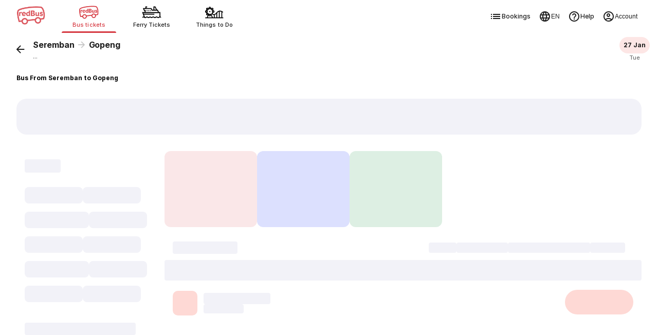

--- FILE ---
content_type: text/html
request_url: https://www.redbus.my/bus-tickets/seremban-to-gopeng
body_size: 59865
content:
<!doctype html><html lang="en" ><head><meta charset="UTF-8"><meta http-equiv="origin-trial" content="AvehY7iVO8llGFAg1jzuZP3L02MO6PJX8PA9WH/NSTNGPspUIEJWVurhtrjiTGi36cpdebQumleENowTDj/6/AAAAAB0eyJvcmlnaW4iOiJodHRwczovL3d3dy5yZWRidXMuaW46NDQzIiwiZmVhdHVyZSI6IkFJUHJvbXB0QVBJTXVsdGltb2RhbElucHV0IiwiZXhwaXJ5IjoxNzc0MzEwNDAwLCJpc1N1YmRvbWFpbiI6dHJ1ZX0="><meta name="viewport" content="width=device-width,initial-scale=1,maximum-scale=5,minimum-scale=1"><title>Bus from Seremban to Gopeng - Fares from RM 35 | Upto 60% Off</title><link href="/rpwassets/public/images/favicon.ico" rel="shortcut icon"><link rel="manifest" href="/rpwassets/public/pwa-manifest.json">   <link rel="preconnect" href="https://s3.rdbuz.com" crossorigin>  <link rel="preload" href="/rpwassets/public/fonts/Inter-Medium-5.woff2" as="font" type="font/woff2" crossorigin><link rel="preload" href="/rpwassets/public/fonts/Inter-Bold-5.woff2" as="font" type="font/woff2" crossorigin>  <link rel="preload" href="/rpwassets/public/fonts/search_icons.woff2?9d9860baa3a60e7fb8d0bfb7a9e7a185" as="font" type="font/woff2" crossorigin fetchpriority="high"><link rel="preload" href="/rpwassets/public/fonts/seat_icons.woff2?339d1a5fe3167903b801899a8980cfb1" as="font" type="font/woff2" crossorigin><link rel="preload" href="/rpwassets/public/fonts/custinfo_icons.woff2?f39e2fcee6db46e179dc3f701b212b2d" as="font" type="font/woff2" crossorigin>    <link rel="preload" as="image" fetchpriority="high" href="https://s3.rdbuz.com/Images/reddeal/srptiles/webp/MYS/childFareDiscount_Main.webp">  <link rel="preload" as="image" fetchpriority="high" href="https://s3.rdbuz.com/Images/reddeal/srptiles/webp/MYS/reschedule_Main.webp">       <link rel="canonical" href="https://www.redbus.my/bus-tickets/seremban-to-gopeng">    <link rel="alternate" hreflang="en-KH" href="https://www.redbus.com.kh/">  <link rel="alternate" hreflang="x-default" href="https://www.redbus.com/">  <link rel="alternate" hreflang="en-SG" href="https://m.redbus.sg/">  <link rel="alternate" hreflang="en-MY" href="https://m.redbus.my/">  <link rel="alternate" hreflang="ms-MY" href="https://m.redbus.my/ms/">  <link rel="alternate" hreflang="id-ID" href="https://m.redbus.id/">  <link rel="alternate" hreflang="en-ID" href="https://m.redbus.id/en/">  <link rel="alternate" hreflang="en-PE" href="https://m.redbus.pe/en/">  <link rel="alternate" hreflang="es-PE" href="https://m.redbus.pe/">  <link rel="alternate" hreflang="en-CO" href="https://m.redbus.co/en/">  <link rel="alternate" hreflang="es-CO" href="https://m.redbus.co/">  <link rel="alternate" hreflang="vn-VN" href="https://www.redbus.vn/">  <link rel="alternate" hreflang="en-VN" href="https://www.redbus.vn/en/">     <link rel="alternate" hreflang="ms" href="https://www.redbus.my/ms/bus-tickets/seremban-to-gopeng">  <link rel="alternate" hreflang="ms-MY" href="https://www.redbus.my/ms/bus-tickets/seremban-to-gopeng">  <link rel="alternate" hreflang="en-MY" href="https://www.redbus.my/bus-tickets/seremban-to-gopeng">  <link rel="alternate" hreflang="en-SG" href="https://www.redbus.sg/bus-tickets/seremban-to-gopeng">    <link rel="alternate" media="only screen and (max-width:640px)" href="https://www.redbus.my/bus-tickets/seremban-to-gopeng">  <meta property="og:type" content="company"><meta property="og:description" content="Book Seremban to Gopeng bus tickets online. Save up to 60% with MYNEW. Check bus schedules, fares for bus to Gopeng"><meta property="og:site_name" content="redBus"><meta property="og:image" content="http://s3.rdbuz.com/assets/images/logo/b_logo.png"><meta property="og:url" content="https://www.redbus.in"><meta property="og:title" content="Bus from Seremban to Gopeng - Fares from RM 35 | Upto 60% Off"><meta name="page_name" content="Home"><meta name="description" content="Book Seremban to Gopeng bus tickets online. Save up to 60% with MYNEW. Check bus schedules, fares for bus to Gopeng"><meta name="Keywords" content="online bus ticket booking, bus booking, volvo ac bus booking, bus ticket booking, bus tickets"><meta name="google-site-verification" content="xF6UvOJWcDUSenssBr8T9uGa_htW-2h3XbU9FAv9sQ8">   <style>@view-transition {
        navigation: auto;
      }

      @keyframes slide-in {
        from {
          translate: 100vw 0;
        }
      }

      @keyframes slide-out {
        to {
          translate: 100vw 0;
        }
      }

      ::view-transition-group(root) {
        animation-duration: 0.7s;
      }

      :root[data-transition='push'] {
        &::view-transition-new(root) {
          animation-name: slide-in;
        }
      }

      :root[data-transition='pop'] {
        &::view-transition-old(root) {
          animation-name: slide-out;
          z-index: 1;
        }
      }</style><script>// AI Generated: View transition handler with error handling for viewport changes
      window.addEventListener('pagereveal', async (e) => {
        if (e.viewTransition && 'navigation' in window) {
          // AI Generated: Helper to safely skip transition and suppress AbortError
          const safeSkipTransition = () => {
            e.viewTransition.skipTransition();
            // Catch the AbortError that skipTransition causes on the finished promise
            e.viewTransition.finished.catch(() => {});
          };

          if (!navigation.activation?.from) {
            safeSkipTransition();
            return;
          }
          const transitionClass = determineTransitionClass(
            navigation.activation.from,
            navigation.currentEntry,
          );
          // AI Generated: Skip transition if URLs are invalid
          if (transitionClass === 'none') {
            safeSkipTransition();
            return;
          }
          document.documentElement.dataset.transition = transitionClass;
          try {
            await e.viewTransition.finished;
          } catch (err) {
            // Handle InvalidStateError when viewport size changes during transition
            // This can happen during device rotation, window resize, or virtual keyboard, or skipTransition
          } finally {
            delete document.documentElement.dataset.transition;
          }
        }
      });
      const basePath = location.origin;
      const determineTransitionClass = (oldNavigationEntry, newNavigationEntry) => {
        // AI Generated: Guard against null URLs in navigation entries
        if (!oldNavigationEntry?.url || !newNavigationEntry?.url) {
          return 'none';
        }
        const currentURL = new URL(oldNavigationEntry.url);
        const destinationURL = new URL(newNavigationEntry.url);

        const currentPathname = currentURL.pathname.replace(basePath, '');
        const destinationPathname = destinationURL.pathname.replace(basePath, '');

        if (currentPathname === destinationPathname) {
          return 'reload';
        } else if (
          currentPathname === '/' &&
          (destinationPathname.startsWith('/search') ||
            destinationPathname.startsWith('/bus-tickets'))
        ) {
          return 'push';
        } else if (
          (currentPathname.startsWith('/search') ||
            currentPathname.startsWith('/bus-tickets')) &&
          destinationPathname === '/'
        ) {
          return 'pop';
        } else {
          console.warn('Unmatched Route Handling! - VT');
          console.log({
            currentPathname,
            destinationPathname,
          });
          return 'none';
        }
      };</script>  
<script>(window.BOOMR_mq=window.BOOMR_mq||[]).push(["addVar",{"rua.upush":"false","rua.cpush":"false","rua.upre":"false","rua.cpre":"false","rua.uprl":"false","rua.cprl":"false","rua.cprf":"false","rua.trans":"","rua.cook":"false","rua.ims":"false","rua.ufprl":"false","rua.cfprl":"false","rua.isuxp":"false","rua.texp":"norulematch","rua.ceh":"false","rua.ueh":"false","rua.ieh.st":"0"}]);</script>
                              <script>!function(e){var n="https://s.go-mpulse.net/boomerang/";if("False"=="True")e.BOOMR_config=e.BOOMR_config||{},e.BOOMR_config.PageParams=e.BOOMR_config.PageParams||{},e.BOOMR_config.PageParams.pci=!0,n="https://s2.go-mpulse.net/boomerang/";if(window.BOOMR_API_key="PQZ7N-TRCS5-YC7VB-7HPX7-7GN64",function(){function e(){if(!o){var e=document.createElement("script");e.id="boomr-scr-as",e.src=window.BOOMR.url,e.async=!0,i.parentNode.appendChild(e),o=!0}}function t(e){o=!0;var n,t,a,r,d=document,O=window;if(window.BOOMR.snippetMethod=e?"if":"i",t=function(e,n){var t=d.createElement("script");t.id=n||"boomr-if-as",t.src=window.BOOMR.url,BOOMR_lstart=(new Date).getTime(),e=e||d.body,e.appendChild(t)},!window.addEventListener&&window.attachEvent&&navigator.userAgent.match(/MSIE [67]\./))return window.BOOMR.snippetMethod="s",void t(i.parentNode,"boomr-async");a=document.createElement("IFRAME"),a.src="about:blank",a.title="",a.role="presentation",a.loading="eager",r=(a.frameElement||a).style,r.width=0,r.height=0,r.border=0,r.display="none",i.parentNode.appendChild(a);try{O=a.contentWindow,d=O.document.open()}catch(_){n=document.domain,a.src="javascript:var d=document.open();d.domain='"+n+"';void(0);",O=a.contentWindow,d=O.document.open()}if(n)d._boomrl=function(){this.domain=n,t()},d.write("<bo"+"dy onload='document._boomrl();'>");else if(O._boomrl=function(){t()},O.addEventListener)O.addEventListener("load",O._boomrl,!1);else if(O.attachEvent)O.attachEvent("onload",O._boomrl);d.close()}function a(e){window.BOOMR_onload=e&&e.timeStamp||(new Date).getTime()}if(!window.BOOMR||!window.BOOMR.version&&!window.BOOMR.snippetExecuted){window.BOOMR=window.BOOMR||{},window.BOOMR.snippetStart=(new Date).getTime(),window.BOOMR.snippetExecuted=!0,window.BOOMR.snippetVersion=12,window.BOOMR.url=n+"PQZ7N-TRCS5-YC7VB-7HPX7-7GN64";var i=document.currentScript||document.getElementsByTagName("script")[0],o=!1,r=document.createElement("link");if(r.relList&&"function"==typeof r.relList.supports&&r.relList.supports("preload")&&"as"in r)window.BOOMR.snippetMethod="p",r.href=window.BOOMR.url,r.rel="preload",r.as="script",r.addEventListener("load",e),r.addEventListener("error",function(){t(!0)}),setTimeout(function(){if(!o)t(!0)},3e3),BOOMR_lstart=(new Date).getTime(),i.parentNode.appendChild(r);else t(!1);if(window.addEventListener)window.addEventListener("load",a,!1);else if(window.attachEvent)window.attachEvent("onload",a)}}(),"".length>0)if(e&&"performance"in e&&e.performance&&"function"==typeof e.performance.setResourceTimingBufferSize)e.performance.setResourceTimingBufferSize();!function(){if(BOOMR=e.BOOMR||{},BOOMR.plugins=BOOMR.plugins||{},!BOOMR.plugins.AK){var n=""=="true"?1:0,t="",a="aofhboqxe34wo2lxj33a-f-f8505b069-clientnsv4-s.akamaihd.net",i="false"=="true"?2:1,o={"ak.v":"39","ak.cp":"1268704","ak.ai":parseInt("762045",10),"ak.ol":"0","ak.cr":9,"ak.ipv":4,"ak.proto":"h2","ak.rid":"44b6d9fa","ak.r":47762,"ak.a2":n,"ak.m":"dscb","ak.n":"essl","ak.bpcip":"3.138.112.0","ak.cport":42346,"ak.gh":"23.48.98.231","ak.quicv":"","ak.tlsv":"tls1.3","ak.0rtt":"","ak.0rtt.ed":"","ak.csrc":"-","ak.acc":"","ak.t":"1769426678","ak.ak":"hOBiQwZUYzCg5VSAfCLimQ==Khkr7kG5gEaaYh0lTmI7c9hxukeGOtgtr9RflrFDjYmG2eHmYcFWHIOay1hjSMqrPcFcgHqs7m4073EmVofPSneE+tWnUy6ya0/HK2t6PK1lsI5gcsEKTfCj8q14wOM0vCUA8kJMejcVFH27a+Xv79ai5dAsB5TzLa+4U2PLJ5ebvOwjo5cX3XEtS+7HnjBBgGuip1BPRry1Ao6TjVPOXAVvuoQY6PwdBpTwlx3KeHhksxwSmXqdf88YasCJzc0DQuvHUprBCYPKTVFBVI8l9wTxTExsXA/9yE2VffBCwnmlgA9TybqgsfRNn0PYJzNSe7rXmRfiqDpKbBpaJNmDbc/vQvO/D6TjFn/FHk2E6CFB1iBPOSBWIlfmxFljY/uq3c3oesVOsqK1OCNtdiG2EQ5fnCRCgM1r140WCnlC2Do=","ak.pv":"56","ak.dpoabenc":"","ak.tf":i};if(""!==t)o["ak.ruds"]=t;var r={i:!1,av:function(n){var t="http.initiator";if(n&&(!n[t]||"spa_hard"===n[t]))o["ak.feo"]=void 0!==e.aFeoApplied?1:0,BOOMR.addVar(o)},rv:function(){var e=["ak.bpcip","ak.cport","ak.cr","ak.csrc","ak.gh","ak.ipv","ak.m","ak.n","ak.ol","ak.proto","ak.quicv","ak.tlsv","ak.0rtt","ak.0rtt.ed","ak.r","ak.acc","ak.t","ak.tf"];BOOMR.removeVar(e)}};BOOMR.plugins.AK={akVars:o,akDNSPreFetchDomain:a,init:function(){if(!r.i){var e=BOOMR.subscribe;e("before_beacon",r.av,null,null),e("onbeacon",r.rv,null,null),r.i=!0}return this},is_complete:function(){return!0}}}}()}(window);</script></head><body> <style>/* cyrillic-ext */
  @font-face {
    font-family: Inter;
    font-style: normal;
    font-weight: 400;
    src: url('/rpwassets/public/fonts/Inter-Regular-1.woff2') format('woff2');
    font-display: swap;
    unicode-range: U+0460-052F, U+1C80-1C88, U+20B4, U+2DE0-2DFF, U+A640-A69F,
      U+FE2E-FE2F;
  }
  /* cyrillic */
  @font-face {
    font-family: Inter;
    font-style: normal;
    font-weight: 400;
    src: url('/rpwassets/public/fonts/Inter-Regular-2.woff2') format('woff2');
    font-display: swap;
    unicode-range: U+0301, U+0400-045F, U+0490-0491, U+04B0-04B1, U+2116;
  }
  /* vietnamese */
  @font-face {
    font-family: Inter;
    font-style: normal;
    font-weight: 400;
    src: url('/rpwassets/public/fonts/Inter-Regular-3.woff2') format('woff2');
    font-display: swap;
    unicode-range: U+0102-0103, U+0110-0111, U+0128-0129, U+0168-0169, U+01A0-01A1,
      U+01AF-01B0, U+0300-0301, U+0303-0304, U+0308-0309, U+0323, U+0329, U+1EA0-1EF9,
      U+20AB;
  }
  /* latin-ext */
  @font-face {
    font-family: Inter;
    font-style: normal;
    font-weight: 400;
    src: url('/rpwassets/public/fonts/Inter-Regular-4.woff2') format('woff2');
    font-display: swap;
    unicode-range: U+0100-02AF, U+0304, U+0308, U+0329, U+1E00-1E9F, U+1EF2-1EFF,
      U+2020, U+20A0-20AB, U+20AD-20C0, U+2113, U+2C60-2C7F, U+A720-A7FF;
  }
  /* latin */
  @font-face {
    font-family: Inter;
    font-style: normal;
    font-weight: 400;
    src: url('/rpwassets/public/fonts/Inter-Regular-5.woff2') format('woff2');
    font-display: swap;
    unicode-range: U+0000-00FF, U+0131, U+0152-0153, U+02BB-02BC, U+02C6, U+02DA,
      U+02DC, U+0304, U+0308, U+0329, U+2000-206F, U+2074, U+20AC, U+2122, U+2191,
      U+2193, U+2212, U+2215, U+FEFF, U+FFFD;
  }

  /* cyrillic-ext */
  @font-face {
    font-family: Inter;
    font-style: normal;
    font-weight: 500;
    src: url('/rpwassets/public/fonts/Inter-Medium-1.woff2') format('woff2');
    font-display: swap;
    unicode-range: U+0460-052F, U+1C80-1C88, U+20B4, U+2DE0-2DFF, U+A640-A69F,
      U+FE2E-FE2F;
  }
  /* cyrillic */
  @font-face {
    font-family: Inter;
    font-style: normal;
    font-weight: 500;
    src: url('/rpwassets/public/fonts/Inter-Medium-2.woff2') format('woff2');
    font-display: swap;
    unicode-range: U+0301, U+0400-045F, U+0490-0491, U+04B0-04B1, U+2116;
  }
  /* vietnamese */
  @font-face {
    font-family: Inter;
    font-style: normal;
    font-weight: 500;
    src: url('/rpwassets/public/fonts/Inter-Medium-3.woff2') format('woff2');
    font-display: swap;
    unicode-range: U+0102-0103, U+0110-0111, U+0128-0129, U+0168-0169, U+01A0-01A1,
      U+01AF-01B0, U+0300-0301, U+0303-0304, U+0308-0309, U+0323, U+0329, U+1EA0-1EF9,
      U+20AB;
  }
  /* latin-ext */
  @font-face {
    font-family: Inter;
    font-style: normal;
    font-weight: 500;
    src: url('/rpwassets/public/fonts/Inter-Medium-4.woff2') format('woff2');
    font-display: swap;
    unicode-range: U+0100-02AF, U+0304, U+0308, U+0329, U+1E00-1E9F, U+1EF2-1EFF,
      U+2020, U+20A0-20AB, U+20AD-20C0, U+2113, U+2C60-2C7F, U+A720-A7FF;
  }
  /* latin */
  @font-face {
    font-family: Inter;
    font-style: normal;
    font-weight: 500;
    src: url('/rpwassets/public/fonts/Inter-Medium-5.woff2') format('woff2');
    font-display: swap;
    unicode-range: U+0000-00FF, U+0131, U+0152-0153, U+02BB-02BC, U+02C6, U+02DA,
      U+02DC, U+0304, U+0308, U+0329, U+2000-206F, U+2074, U+20AC, U+2122, U+2191,
      U+2193, U+2212, U+2215, U+FEFF, U+FFFD;
  }

  /* cyrillic-ext */
  @font-face {
    font-family: Inter;
    font-style: normal;
    font-weight: 700;
    src: url('/rpwassets/public/fonts/Inter-Bold-1.woff2') format('woff2');
    font-display: swap;
    unicode-range: U+0460-052F, U+1C80-1C88, U+20B4, U+2DE0-2DFF, U+A640-A69F,
      U+FE2E-FE2F;
  }
  /* cyrillic */
  @font-face {
    font-family: Inter;
    font-style: normal;
    font-weight: 700;
    src: url('/rpwassets/public/fonts/Inter-Bold-2.woff2') format('woff2');
    font-display: swap;
    unicode-range: U+0301, U+0400-045F, U+0490-0491, U+04B0-04B1, U+2116;
  }
  /* vietnamese */
  @font-face {
    font-family: Inter;
    font-style: normal;
    font-weight: 700;
    src: url('/rpwassets/public/fonts/Inter-Bold-3.woff2') format('woff2');
    font-display: swap;
    unicode-range: U+0102-0103, U+0110-0111, U+0128-0129, U+0168-0169, U+01A0-01A1,
      U+01AF-01B0, U+0300-0301, U+0303-0304, U+0308-0309, U+0323, U+0329, U+1EA0-1EF9,
      U+20AB;
  }
  /* latin-ext */
  @font-face {
    font-family: Inter;
    font-style: normal;
    font-weight: 700;
    src: url('/rpwassets/public/fonts/Inter-Bold-4.woff2') format('woff2');
    font-display: swap;
    unicode-range: U+0100-02AF, U+0304, U+0308, U+0329, U+1E00-1E9F, U+1EF2-1EFF,
      U+2020, U+20A0-20AB, U+20AD-20C0, U+2113, U+2C60-2C7F, U+A720-A7FF;
  }
  /* latin */
  @font-face {
    font-family: Inter;
    font-style: normal;
    font-weight: 700;
    src: url('/rpwassets/public/fonts/Inter-Bold-5.woff2') format('woff2');
    font-display: swap;
    unicode-range: U+0000-00FF, U+0131, U+0152-0153, U+02BB-02BC, U+02C6, U+02DA,
      U+02DC, U+0304, U+0308, U+0329, U+2000-206F, U+2074, U+20AC, U+2122, U+2191,
      U+2193, U+2212, U+2215, U+FEFF, U+FFFD;
  }

  body {
    font-family: Inter, sans-serif;
  }

  .icon {
    font-size: 24px;
  }</style>  <script>window.fetchCSS = {
    load: function (href) {
      const link = document.createElement('link');
      link.rel = 'stylesheet';
      link.href = href;
      document.head.appendChild(link);
    },
    preload: function (href) {
      const link = document.createElement('link');
      link.rel = 'preload';
      link.as = 'style';
      link.href = href;
      document.head.appendChild(link);
      return link;
    },
    prefetch: function (href) {
      const link = document.createElement('link');
      link.rel = 'prefetch';
      link.href = href;
      document.head.appendChild(link);
    },
    loadNonBlocking: function (href) {
      const preloadLink = this.preload(href);
      preloadLink.onload = () => this.load(href);
    },
    loadWithTimeout: function (href, timeOutInMs = 5000) {
      setTimeout(() => {
        this.load(href);
      }, timeOutInMs);
    },
  };</script>  <style>@charset "UTF-8";.appInstallHeader__sea-common-header-module-scss-CMO1X,.fixedHeader__sea-common-header-module-scss-0C4CA{position:sticky;top:0;width:100%;z-index:99}.breadCrumbs__sea-common-header-module-scss-GrI3S{padding:1rem}.breadCrumbs__sea-common-header-module-scss-GrI3S ul{flex-wrap:wrap}.breadCrumbs__sea-common-header-module-scss-GrI3S ul li{height:unset!important}.appInstallHeader__sea-common-header-module-scss-CMO1X{top:7.75rem}@media(min-width:768px){.appInstallHeader__sea-common-header-module-scss-CMO1X{top:4.5rem}}@media(max-width:1023px){.srpHeader__sea-common-header-module-scss-W900I{display:none}}@media(min-width:1024px){.headerSrpContainer__sea-common-header-module-scss-GG-7I .srpHeader__sea-common-header-module-scss-W900I{box-shadow:none;position:static}.breadCrumbs__sea-common-header-module-scss-GrI3S{margin:0 auto;max-width:1280px;padding:1rem 2rem}}.lfLoader__sea-common-header-module-scss-a00OR{align-items:center;display:flex;height:100vh;justify-content:center}.headerContainer___203bb6{position:sticky;top:0;--csstools-light-dark-toggle--0:var(--csstools-color-scheme--light) #18181b;background-color:#fff;background-color:var(--background-base,var(--csstools-light-dark-toggle--0,#fff));background-color:light-dark(#fff,#18181b);z-index:99;--csstools-light-dark-toggle--1:var(--csstools-color-scheme--light) #4b4b4b;border-bottom:1px solid light-dark(#e6e6e6,#4b4b4b)}@supports (color:light-dark(red,red)){.headerContainer___203bb6{background-color:var(--background-base,light-dark(#fff,#18181b));border-bottom:1px solid var(--stroke-weaker,light-dark(#e6e6e6,#4b4b4b))}}.header___4e0e3b{align-items:center;display:flex;margin:auto;max-width:1280px;min-height:4rem;padding:.5rem 1rem 0}.header___4e0e3b .lobSection___04b7fa{display:flex;flex:1}.header___4e0e3b .lobList___d3fd81{display:flex;flex:1;list-style:none;margin:0;padding:0}.header___4e0e3b .lobListItem___1d3960{display:flex;flex:1}.header___4e0e3b .lobContainer___a18dd8{align-items:center;cursor:pointer;display:flex;flex:1;flex-direction:column;-webkit-text-decoration:none;text-decoration:none}.header___4e0e3b .lobContainer___a18dd8.selected___b1106a{position:relative}.header___4e0e3b .lobContainer___a18dd8.selected___b1106a:before{bottom:0;content:"";height:3px;position:absolute;width:100%;--csstools-light-dark-toggle--2:var(--csstools-color-scheme--light) #ee8783;background:#d63941;background:var(--fill-brand-primary,var(--csstools-light-dark-toggle--2,#d63941));background:light-dark(#d63941,#ee8783);border-radius:.125rem}@supports (color:light-dark(red,red)){.header___4e0e3b .lobContainer___a18dd8.selected___b1106a:before{background:var(--fill-brand-primary,light-dark(#d63941,#ee8783))}}.header___4e0e3b .lobContainer___a18dd8.selected___b1106a .lobName___224399{--csstools-light-dark-toggle--3:var(--csstools-color-scheme--light) #ee8783;color:#d63941;color:var(--text-brand,var(--csstools-light-dark-toggle--3,#d63941));color:light-dark(#d63941,#ee8783)}@supports (color:light-dark(red,red)){.header___4e0e3b .lobContainer___a18dd8.selected___b1106a .lobName___224399{color:var(--text-brand,light-dark(#d63941,#ee8783))}}.header___4e0e3b .lobContainer___a18dd8.selected___b1106a .lobImg___ea4bad{filter:none}.header___4e0e3b .lobContainer___a18dd8 .lobImg___ea4bad{filter:grayscale(1) brightness(0);height:2.5rem;width:3rem}.header___4e0e3b .lobContainer___a18dd8 .lobName___224399{--csstools-light-dark-toggle--4:var(--csstools-color-scheme--light) hsla(0,0%,99%,.67);color:rgba(29,29,29,.64);color:var(--text-secondary,var(--csstools-light-dark-toggle--4,rgba(29,29,29,.64)));color:light-dark(rgba(29,29,29,.64),hsla(0,0%,99%,.67));font-size:.75rem;font-weight:500;height:1.6875rem;letter-spacing:.01px;line-height:1rem}@supports (color:light-dark(red,red)){.header___4e0e3b .lobContainer___a18dd8 .lobName___224399{color:var(--text-secondary,light-dark(rgba(29,29,29,.64),hsla(0,0%,99%,.67)))}}.header___4e0e3b .rbLogo___7aaab0,.header___4e0e3b .rightSection___025e45{display:none}@media (hover:hover) and (pointer:fine){.headerContainer___203bb6 .header___4e0e3b .lobContainer___a18dd8:hover .lobName___224399{--csstools-light-dark-toggle--5:var(--csstools-color-scheme--light) #ee8783;color:#d63941;color:var(--text-brand,var(--csstools-light-dark-toggle--5,#d63941));color:light-dark(#d63941,#ee8783)}@supports (color:light-dark(red,red)){.headerContainer___203bb6 .header___4e0e3b .lobContainer___a18dd8:hover .lobName___224399{color:var(--text-brand,light-dark(#d63941,#ee8783))}}.headerContainer___203bb6 .header___4e0e3b .lobContainer___a18dd8:hover .lobImg___ea4bad{filter:none}}@media (min-width:768px){.headerContainer___203bb6{box-shadow:0 2px 4px rgba(0,0,0,.078),0 4px 8px rgba(0,0,0,.078)}.headerContainer___203bb6 html[data-theme=dark]{box-shadow:0 2px 4px rgba(0,0,0,.322),0 4px 8px rgba(0,0,0,.322)}.headerContainer___203bb6 .header___4e0e3b{justify-content:start;padding:0 2rem}.headerContainer___203bb6 .header___4e0e3b .rbLogo___7aaab0{cursor:pointer;display:block;margin-right:2rem;width:3.5rem}.headerContainer___203bb6 .header___4e0e3b .lobListItem___1d3960{flex:none}.headerContainer___203bb6 .header___4e0e3b .lobContainer___a18dd8{flex:none;height:4rem;justify-content:center;margin-right:1rem;width:6.625rem}.headerContainer___203bb6 .header___4e0e3b .lobContainer___a18dd8.selected___b1106a:before{border-radius:6rem 6rem 0 0}.headerContainer___203bb6 .header___4e0e3b .lobContainer___a18dd8.selected___b1106a .lobName___224399{--csstools-light-dark-toggle--6:var(--csstools-color-scheme--light) #ee8783;color:#d63941;color:var(--text-brand,var(--csstools-light-dark-toggle--6,#d63941));color:light-dark(#d63941,#ee8783)}@supports (color:light-dark(red,red)){.headerContainer___203bb6 .header___4e0e3b .lobContainer___a18dd8.selected___b1106a .lobName___224399{color:var(--text-brand,light-dark(#d63941,#ee8783))}}.headerContainer___203bb6 .header___4e0e3b .lobContainer___a18dd8 .lobImg___ea4bad{height:2rem;width:38.4px}.headerContainer___203bb6 .header___4e0e3b .lobContainer___a18dd8 .lobName___224399{--csstools-light-dark-toggle--7:var(--csstools-color-scheme--light) #fdfdfd;color:#1d1d1d;color:var(--text-primary,var(--csstools-light-dark-toggle--7,#1d1d1d));color:light-dark(#1d1d1d,#fdfdfd);font-size:.6875rem;font-weight:500;height:auto;letter-spacing:.05px;line-height:1rem}@supports (color:light-dark(red,red)){.headerContainer___203bb6 .header___4e0e3b .lobContainer___a18dd8 .lobName___224399{color:var(--text-primary,light-dark(#1d1d1d,#fdfdfd))}}}@media (min-width:1024px){.header___4e0e3b .rightSection___025e45{display:flex;gap:1.25rem;margin-left:auto}.header___4e0e3b .navOptionsList___d533ee{display:flex;gap:1.25rem;list-style:none;margin:0;padding:0}.header___4e0e3b .navOptionItem___d7edeb{display:flex}.header___4e0e3b .optionIcon___02fb67{height:1.5rem;width:1.5rem}.header___4e0e3b .navOption___85b680{height:3rem;--csstools-light-dark-toggle--8:var(--csstools-color-scheme--light) #fdfdfd;align-items:center;color:#1d1d1d;color:var(--text-primary,var(--csstools-light-dark-toggle--8,#1d1d1d));color:light-dark(#1d1d1d,#fdfdfd);cursor:pointer;display:flex;font-size:.75rem;font-weight:500;gap:.25rem;letter-spacing:.01px;line-height:1rem;padding:0 .5rem;-webkit-text-decoration:none;text-decoration:none}@supports (color:light-dark(red,red)){.header___4e0e3b .navOption___85b680{color:var(--text-primary,light-dark(#1d1d1d,#fdfdfd))}}.header___4e0e3b .navOption___85b680:hover{--csstools-light-dark-toggle--9:var(--csstools-color-scheme--light) #fdfdfd;color:#1d1d1d;color:var(--text-primary,var(--csstools-light-dark-toggle--9,#1d1d1d));color:light-dark(#1d1d1d,#fdfdfd);--csstools-light-dark-toggle--10:var(--csstools-color-scheme--light) #202023;background:#f2f2f8;background:var(--fill-component-secondary,var(--csstools-light-dark-toggle--10,#f2f2f8));background:light-dark(#f2f2f8,#202023);border-radius:32px}@supports (color:light-dark(red,red)){.header___4e0e3b .navOption___85b680:hover{background:var(--fill-component-secondary,light-dark(#f2f2f8,#202023));color:var(--text-primary,light-dark(#1d1d1d,#fdfdfd))}}.header___4e0e3b button.navOption___85b680{background:none;border:none}}body{margin:0}body *,body :after,body :before{box-sizing:border-box}.mwebFilterShimmer__sea-search-styles-module-scss-8bq\+g{background-color:#fff;display:flex;gap:.5rem;height:3.625rem;padding:1rem;z-index:2}.mwebTopFilters__sea-search-styles-module-scss-eREOm{box-shadow:0 2px 3px rgba(29,29,29,.102);position:sticky;top:4rem;z-index:10}.searchTopSection__sea-search-styles-module-scss-qYlUb{display:unset;margin:0 auto;max-width:1280px}.searchTitle__sea-search-styles-module-scss-9roEp{color:var(--text-primary,light-dark(#1d1d1d,#fdfdfd));font-size:.75rem;font-weight:700;letter-spacing:.01px;line-height:1rem;margin:0;padding:1rem}.modifySearchWrap__sea-search-styles-module-scss-QQ42Z{background:#fff;padding-top:1rem;position:sticky;top:0;z-index:100}.searchContentWrap__sea-search-styles-module-scss-D\+5Xk{background-color:var(--background-sunken,light-dark(#f2f2f8,#202023));min-height:100vh}.searchContentWrap__sea-search-styles-module-scss-D\+5Xk .pageLoaderWrap__sea-search-styles-module-scss-hRO9p{height:100vh;left:0;position:fixed;top:0;width:100vw}.searchContentWrap__sea-search-styles-module-scss-D\+5Xk .pageLoaderWrap__sea-search-styles-module-scss-hRO9p .pageLoader__sea-search-styles-module-scss-wFivu{left:50%;position:relative;top:50%;transform:translate(-50%,-50%)}.socialProofWrap__sea-search-styles-module-scss-hdhRg{animation:scrollIn__sea-search-styles-module-scss-jMNJk .75s ease-out forwards;margin-bottom:0;overflow:hidden;z-index:1}.oopsMainImage__sea-search-styles-module-scss-KnC2U{height:9.2rem;max-width:90vw;padding:0 1rem}.oopsMainImage__sea-search-styles-module-scss-KnC2U.smallOopsImage__sea-search-styles-module-scss-46ry4{height:5rem}.searchMain__sea-search-styles-module-scss-F2szK{display:flex;margin:0 auto;max-width:1280px;width:100%}.searchMain__sea-search-styles-module-scss-F2szK .filterSection__sea-search-styles-module-scss-lwvOA{display:none}.searchMain__sea-search-styles-module-scss-F2szK .filterSection__sea-search-styles-module-scss-lwvOA .filterLoader__sea-search-styles-module-scss-NfoAC{background-color:#fff;border-radius:16px;height:100vh;width:100%}.searchMain__sea-search-styles-module-scss-F2szK .filterSection__sea-search-styles-module-scss-lwvOA .filterLoader__sea-search-styles-module-scss-NfoAC .header__sea-search-styles-module-scss-Fn6y7{margin:1rem}.searchMain__sea-search-styles-module-scss-F2szK .filterSection__sea-search-styles-module-scss-lwvOA .filterLoader__sea-search-styles-module-scss-NfoAC .topFilters__sea-search-styles-module-scss-iW5lH{display:inline-flex;flex-wrap:wrap;gap:.5rem;padding:0 1rem 1rem}.searchMain__sea-search-styles-module-scss-F2szK .filterSection__sea-search-styles-module-scss-lwvOA .filterLoader__sea-search-styles-module-scss-NfoAC .topFilters__sea-search-styles-module-scss-iW5lH .filterChip__sea-search-styles-module-scss-y83nP{margin:.5rem 0}.searchMain__sea-search-styles-module-scss-F2szK .filterSection__sea-search-styles-module-scss-lwvOA .filterLoader__sea-search-styles-module-scss-NfoAC .allFilters__sea-search-styles-module-scss-9Iz1Z{display:flex;flex-direction:column}.searchMain__sea-search-styles-module-scss-F2szK .rtcWrap__sea-search-styles-module-scss-u4Vv7,.searchMain__sea-search-styles-module-scss-F2szK .searchWrap__sea-search-styles-module-scss-On19K{display:flex;flex-direction:column;width:100%}.searchMain__sea-search-styles-module-scss-F2szK .rtcWrap__sea-search-styles-module-scss-u4Vv7 .searchBannerTilesWrapper__sea-search-styles-module-scss-Mevrh,.searchMain__sea-search-styles-module-scss-F2szK .searchWrap__sea-search-styles-module-scss-On19K .searchBannerTilesWrapper__sea-search-styles-module-scss-Mevrh{display:flex;gap:1rem;height:10.75rem;overflow-x:scroll;overflow-y:hidden;padding:.75rem 1rem!important;scrollbar-width:none;width:100%;-ms-overflow-style:none;scroll-behavior:smooth}.searchMain__sea-search-styles-module-scss-F2szK .rtcWrap__sea-search-styles-module-scss-u4Vv7 .searchBannerTilesWrapper__sea-search-styles-module-scss-Mevrh ::-webkit-scrollbar,.searchMain__sea-search-styles-module-scss-F2szK .searchWrap__sea-search-styles-module-scss-On19K .searchBannerTilesWrapper__sea-search-styles-module-scss-Mevrh ::-webkit-scrollbar{display:none}@media(max-width:1023px){.searchMain__sea-search-styles-module-scss-F2szK .rtcWrap__sea-search-styles-module-scss-u4Vv7 .searchBannerTilesWrapper__sea-search-styles-module-scss-Mevrh,.searchMain__sea-search-styles-module-scss-F2szK .searchWrap__sea-search-styles-module-scss-On19K .searchBannerTilesWrapper__sea-search-styles-module-scss-Mevrh{background-color:var(--fill-static-white,#fff)}}@media(min-width:1024px){.searchMain__sea-search-styles-module-scss-F2szK .rtcWrap__sea-search-styles-module-scss-u4Vv7 .searchBannerTilesWrapper__sea-search-styles-module-scss-Mevrh,.searchMain__sea-search-styles-module-scss-F2szK .searchWrap__sea-search-styles-module-scss-On19K .searchBannerTilesWrapper__sea-search-styles-module-scss-Mevrh{padding:0 0 .75rem!important}}.searchMain__sea-search-styles-module-scss-F2szK .rtcWrap__sea-search-styles-module-scss-u4Vv7 .searchBannerTilesWrapper__sea-search-styles-module-scss-Mevrh .searchBannerTileShimmer__sea-search-styles-module-scss-Wn\+Wh,.searchMain__sea-search-styles-module-scss-F2szK .searchWrap__sea-search-styles-module-scss-On19K .searchBannerTilesWrapper__sea-search-styles-module-scss-Mevrh .searchBannerTileShimmer__sea-search-styles-module-scss-Wn\+Wh{flex:0 0 180px}.searchMain__sea-search-styles-module-scss-F2szK .rtcWrap__sea-search-styles-module-scss-u4Vv7 .filterOops__sea-search-styles-module-scss-PV-sa,.searchMain__sea-search-styles-module-scss-F2szK .searchWrap__sea-search-styles-module-scss-On19K .filterOops__sea-search-styles-module-scss-PV-sa{display:flex;margin:0 auto;padding:0 1rem}.searchMain__sea-search-styles-module-scss-F2szK .rtcWrap__sea-search-styles-module-scss-u4Vv7 .filterOops__sea-search-styles-module-scss-PV-sa .filterOopsImg__sea-search-styles-module-scss-Be4HL,.searchMain__sea-search-styles-module-scss-F2szK .searchWrap__sea-search-styles-module-scss-On19K .filterOops__sea-search-styles-module-scss-PV-sa .filterOopsImg__sea-search-styles-module-scss-Be4HL{width:312px}.searchMain__sea-search-styles-module-scss-F2szK .rtcWrap__sea-search-styles-module-scss-u4Vv7 .exactOops__sea-search-styles-module-scss-zZzUr,.searchMain__sea-search-styles-module-scss-F2szK .searchWrap__sea-search-styles-module-scss-On19K .exactOops__sea-search-styles-module-scss-zZzUr{display:flex;margin:1.5rem auto 0;padding:0 1rem}.searchMain__sea-search-styles-module-scss-F2szK .rtcWrap__sea-search-styles-module-scss-u4Vv7 .exactOops__sea-search-styles-module-scss-zZzUr .exactOopsImg__sea-search-styles-module-scss-E4zh7,.searchMain__sea-search-styles-module-scss-F2szK .searchWrap__sea-search-styles-module-scss-On19K .exactOops__sea-search-styles-module-scss-zZzUr .exactOopsImg__sea-search-styles-module-scss-E4zh7{width:120px}@keyframes expandFromCenter__sea-search-styles-module-scss-RrcCy{0%{opacity:0;transform:scale(.5)}to{opacity:1;transform:scale(1)}}.searchMain__sea-search-styles-module-scss-F2szK .rtcWrap__sea-search-styles-module-scss-u4Vv7 .topFixedTileWrapper__sea-search-styles-module-scss-cO1TC,.searchMain__sea-search-styles-module-scss-F2szK .searchWrap__sea-search-styles-module-scss-On19K .topFixedTileWrapper__sea-search-styles-module-scss-cO1TC{height:10.75rem;position:relative;width:100vw}.searchMain__sea-search-styles-module-scss-F2szK .rtcWrap__sea-search-styles-module-scss-u4Vv7 .topFixedTileWrapper__sea-search-styles-module-scss-cO1TC .topFixedTile__sea-search-styles-module-scss-NF\+6F,.searchMain__sea-search-styles-module-scss-F2szK .searchWrap__sea-search-styles-module-scss-On19K .topFixedTileWrapper__sea-search-styles-module-scss-cO1TC .topFixedTile__sea-search-styles-module-scss-NF\+6F{animation:expandFromCenter__sea-search-styles-module-scss-RrcCy .3s ease-out forwards;height:100%;transform-origin:center;width:100%}.searchMain__sea-search-styles-module-scss-F2szK .rtcWrap__sea-search-styles-module-scss-u4Vv7 .topFixedTileWrapper__sea-search-styles-module-scss-cO1TC .oipClose__sea-search-styles-module-scss-WruqU,.searchMain__sea-search-styles-module-scss-F2szK .searchWrap__sea-search-styles-module-scss-On19K .topFixedTileWrapper__sea-search-styles-module-scss-cO1TC .oipClose__sea-search-styles-module-scss-WruqU{cursor:pointer;font-size:20px;opacity:.7;position:absolute;right:5px;top:8px;transition:opacity .2s ease-in-out}.searchMain__sea-search-styles-module-scss-F2szK .rtcWrap__sea-search-styles-module-scss-u4Vv7 .invWrap__sea-search-styles-module-scss-\+FjD7,.searchMain__sea-search-styles-module-scss-F2szK .searchWrap__sea-search-styles-module-scss-On19K .invWrap__sea-search-styles-module-scss-\+FjD7{padding:1rem}.searchMain__sea-search-styles-module-scss-F2szK .rtcWrap__sea-search-styles-module-scss-u4Vv7 .invWrap__sea-search-styles-module-scss-\+FjD7 .lmbWrapper__sea-search-styles-module-scss-wA-mp,.searchMain__sea-search-styles-module-scss-F2szK .searchWrap__sea-search-styles-module-scss-On19K .invWrap__sea-search-styles-module-scss-\+FjD7 .lmbWrapper__sea-search-styles-module-scss-wA-mp{margin-bottom:1rem;margin-left:-1rem}.searchMain__sea-search-styles-module-scss-F2szK .rtcWrap__sea-search-styles-module-scss-u4Vv7 .invWrap__sea-search-styles-module-scss-\+FjD7 .sectionWrapper__sea-search-styles-module-scss-\+oHKN.boOopsSection__sea-search-styles-module-scss-ObMCC,.searchMain__sea-search-styles-module-scss-F2szK .searchWrap__sea-search-styles-module-scss-On19K .invWrap__sea-search-styles-module-scss-\+FjD7 .sectionWrapper__sea-search-styles-module-scss-\+oHKN.boOopsSection__sea-search-styles-module-scss-ObMCC{background-color:var(--fill-warning-tertiary,light-dark(#f7e7df,#462f23));margin:0 -1rem;padding:1rem}.searchMain__sea-search-styles-module-scss-F2szK .rtcWrap__sea-search-styles-module-scss-u4Vv7 .invWrap__sea-search-styles-module-scss-\+FjD7 .sectionWrapper__sea-search-styles-module-scss-\+oHKN.boOopsSection__sea-search-styles-module-scss-ObMCC .boOopsSectionTitle__sea-search-styles-module-scss-amxdE,.searchMain__sea-search-styles-module-scss-F2szK .searchWrap__sea-search-styles-module-scss-On19K .invWrap__sea-search-styles-module-scss-\+FjD7 .sectionWrapper__sea-search-styles-module-scss-\+oHKN.boOopsSection__sea-search-styles-module-scss-ObMCC .boOopsSectionTitle__sea-search-styles-module-scss-amxdE{color:var(--text-primary,light-dark(#1d1d1d,#fdfdfd));font-size:1rem;font-weight:700;letter-spacing:-.18px;line-height:1.5rem;margin:0;text-align:center}.searchMain__sea-search-styles-module-scss-F2szK .rtcWrap__sea-search-styles-module-scss-u4Vv7 .invWrap__sea-search-styles-module-scss-\+FjD7 .sectionWrapper__sea-search-styles-module-scss-\+oHKN.boOopsSection__sea-search-styles-module-scss-ObMCC .boOopsSectionSubTitle__sea-search-styles-module-scss-xlJPh,.searchMain__sea-search-styles-module-scss-F2szK .searchWrap__sea-search-styles-module-scss-On19K .invWrap__sea-search-styles-module-scss-\+FjD7 .sectionWrapper__sea-search-styles-module-scss-\+oHKN.boOopsSection__sea-search-styles-module-scss-ObMCC .boOopsSectionSubTitle__sea-search-styles-module-scss-xlJPh{color:var(--text-secondary,light-dark(rgba(29,29,29,.64),hsla(0,0%,99%,.67)));font-size:1rem;font-weight:400;letter-spacing:-.18px;line-height:1.5rem;margin-bottom:1rem;text-align:center}.searchMain__sea-search-styles-module-scss-F2szK .rtcWrap__sea-search-styles-module-scss-u4Vv7 .invWrap__sea-search-styles-module-scss-\+FjD7 .sectionWrapper__sea-search-styles-module-scss-\+oHKN.boOopsSection__sea-search-styles-module-scss-ObMCC .boOopsSectionSubTitle__sea-search-styles-module-scss-xlJPh .busSectionCount__sea-search-styles-module-scss-r1\+lj,.searchMain__sea-search-styles-module-scss-F2szK .searchWrap__sea-search-styles-module-scss-On19K .invWrap__sea-search-styles-module-scss-\+FjD7 .sectionWrapper__sea-search-styles-module-scss-\+oHKN.boOopsSection__sea-search-styles-module-scss-ObMCC .boOopsSectionSubTitle__sea-search-styles-module-scss-xlJPh .busSectionCount__sea-search-styles-module-scss-r1\+lj{color:var(--text-warning,light-dark(#b14b00,#db946f));font-weight:500;text-align:center}.searchMain__sea-search-styles-module-scss-F2szK .rtcWrap__sea-search-styles-module-scss-u4Vv7 .groupCollapsed__sea-search-styles-module-scss-b\+PzH,.searchMain__sea-search-styles-module-scss-F2szK .searchWrap__sea-search-styles-module-scss-On19K .groupCollapsed__sea-search-styles-module-scss-b\+PzH{display:flex;flex-direction:column;gap:1rem;margin-bottom:1rem;width:100%}.searchMain__sea-search-styles-module-scss-F2szK .rtcWrap__sea-search-styles-module-scss-u4Vv7 .srpList__sea-search-styles-module-scss-2MYP1,.searchMain__sea-search-styles-module-scss-F2szK .searchWrap__sea-search-styles-module-scss-On19K .srpList__sea-search-styles-module-scss-2MYP1{display:flex;flex-direction:column;gap:1rem;list-style:none;margin:0;padding:0}.searchMain__sea-search-styles-module-scss-F2szK .rtcWrap__sea-search-styles-module-scss-u4Vv7 .section1Wrapper__sea-search-styles-module-scss-hXPe\+,.searchMain__sea-search-styles-module-scss-F2szK .searchWrap__sea-search-styles-module-scss-On19K .section1Wrapper__sea-search-styles-module-scss-hXPe\+{background-color:var(--fill-warning-tertiary,light-dark(#f7e7df,#462f23));border-radius:1rem;margin:1rem -1rem 0;padding:0 1rem 1rem}.searchMain__sea-search-styles-module-scss-F2szK .rtcWrap__sea-search-styles-module-scss-u4Vv7 .section1Wrapper__sea-search-styles-module-scss-hXPe\+ .sectionTitleSection__sea-search-styles-module-scss-FGb-7,.searchMain__sea-search-styles-module-scss-F2szK .searchWrap__sea-search-styles-module-scss-On19K .section1Wrapper__sea-search-styles-module-scss-hXPe\+ .sectionTitleSection__sea-search-styles-module-scss-FGb-7{padding:1.25rem 0}.searchMain__sea-search-styles-module-scss-F2szK .rtcWrap__sea-search-styles-module-scss-u4Vv7 .section1Wrapper__sea-search-styles-module-scss-hXPe\+ .sectionTitleSection__sea-search-styles-module-scss-FGb-7 .sectionTitle__sea-search-styles-module-scss-j1GP0,.searchMain__sea-search-styles-module-scss-F2szK .searchWrap__sea-search-styles-module-scss-On19K .section1Wrapper__sea-search-styles-module-scss-hXPe\+ .sectionTitleSection__sea-search-styles-module-scss-FGb-7 .sectionTitle__sea-search-styles-module-scss-j1GP0{color:var(--text-primary,light-dark(#1d1d1d,#fdfdfd));font-size:1rem;font-weight:700;letter-spacing:-.18px;line-height:1.5rem;margin:0;text-align:center}.searchMain__sea-search-styles-module-scss-F2szK .rtcWrap__sea-search-styles-module-scss-u4Vv7 .section1Wrapper__sea-search-styles-module-scss-hXPe\+ .sectionTitleSection__sea-search-styles-module-scss-FGb-7 .sectionSubTitle__sea-search-styles-module-scss-XWLOD,.searchMain__sea-search-styles-module-scss-F2szK .searchWrap__sea-search-styles-module-scss-On19K .section1Wrapper__sea-search-styles-module-scss-hXPe\+ .sectionTitleSection__sea-search-styles-module-scss-FGb-7 .sectionSubTitle__sea-search-styles-module-scss-XWLOD{color:var(--text-secondary,light-dark(rgba(29,29,29,.64),hsla(0,0%,99%,.67)));font-size:.875rem;letter-spacing:-.09px;line-height:1.25rem;margin:0;text-align:center}.searchMain__sea-search-styles-module-scss-F2szK .rtcWrap__sea-search-styles-module-scss-u4Vv7 .section1Wrapper__sea-search-styles-module-scss-hXPe\+ .sectionTitleSection__sea-search-styles-module-scss-FGb-7 .sectionSubTitle__sea-search-styles-module-scss-XWLOD .sectionBusData__sea-search-styles-module-scss-c4y00,.searchMain__sea-search-styles-module-scss-F2szK .searchWrap__sea-search-styles-module-scss-On19K .section1Wrapper__sea-search-styles-module-scss-hXPe\+ .sectionTitleSection__sea-search-styles-module-scss-FGb-7 .sectionSubTitle__sea-search-styles-module-scss-XWLOD .sectionBusData__sea-search-styles-module-scss-c4y00{color:var(--text-warning,light-dark(#b14b00,#db946f));font-weight:500}.searchMain__sea-search-styles-module-scss-F2szK .rtcWrap__sea-search-styles-module-scss-u4Vv7 .paginationLoader__sea-search-styles-module-scss-yStHm,.searchMain__sea-search-styles-module-scss-F2szK .searchWrap__sea-search-styles-module-scss-On19K .paginationLoader__sea-search-styles-module-scss-yStHm{display:flex;flex-direction:column;gap:1rem}.animate__sea-search-styles-module-scss-wPJYe{animation:animate-in__sea-search-styles-module-scss--KHlP linear forwards,animate-out__sea-search-styles-module-scss-vJwns linear forwards;animation-range:entry,exit;animation-timeline:view()}@keyframes animate-in__sea-search-styles-module-scss--KHlP{0%{transform:translateY(15%)}to{transform:translateY(0)}}@keyframes animate-out__sea-search-styles-module-scss-vJwns{0%{transform:translateY(0)}to{transform:translateY(-15%)}}@media(min-width:1024px){.searchTitle__sea-search-styles-module-scss-9roEp{margin:0 auto;max-width:1280px;padding:1rem 2rem}.alternateData__sea-search-styles-module-scss-4Fgp7{border-radius:1.25rem}.exactOopsImg__sea-search-styles-module-scss-E4zh7{border-radius:1rem}.rtcWrap__sea-search-styles-module-scss-u4Vv7{margin-left:auto;padding:0 1rem 0 0;width:100%}.srpTopNavHeader__sea-search-styles-module-scss-aDoI8{padding:0 2rem;position:static}.searchMain__sea-search-styles-module-scss-F2szK{display:flex;gap:1rem}.searchMain__sea-search-styles-module-scss-F2szK .rtcWrap__sea-search-styles-module-scss-u4Vv7 .searchBannerTilesWrapper__sea-search-styles-module-scss-Mevrh,.searchMain__sea-search-styles-module-scss-F2szK .searchWrap__sea-search-styles-module-scss-On19K .searchBannerTilesWrapper__sea-search-styles-module-scss-Mevrh{background:transparent;height:10.25rem;padding:0!important}.searchMain__sea-search-styles-module-scss-F2szK .filterSection__sea-search-styles-module-scss-lwvOA{display:block;flex-shrink:1;height:calc(100vh - 5rem);margin-bottom:1rem;margin-right:auto;overflow:scroll;overflow-y:auto;padding:1rem 0 .5rem 2rem;position:sticky;top:5rem;width:25%}.searchMain__sea-search-styles-module-scss-F2szK .socialProofWrap__sea-search-styles-module-scss-hdhRg{margin-top:-4px}.searchMain__sea-search-styles-module-scss-F2szK .rtcWrap__sea-search-styles-module-scss-u4Vv7,.searchMain__sea-search-styles-module-scss-F2szK .searchWrap__sea-search-styles-module-scss-On19K{flex-shrink:1;margin-left:auto;padding:1rem 2rem 1rem 0;width:75%}.searchMain__sea-search-styles-module-scss-F2szK .rtcWrap__sea-search-styles-module-scss-u4Vv7 .invWrap__sea-search-styles-module-scss-\+FjD7,.searchMain__sea-search-styles-module-scss-F2szK .searchWrap__sea-search-styles-module-scss-On19K .invWrap__sea-search-styles-module-scss-\+FjD7{margin-top:1rem;padding:0}.searchMain__sea-search-styles-module-scss-F2szK .rtcWrap__sea-search-styles-module-scss-u4Vv7 .invWrap__sea-search-styles-module-scss-\+FjD7 .lmbWrapper__sea-search-styles-module-scss-wA-mp,.searchMain__sea-search-styles-module-scss-F2szK .searchWrap__sea-search-styles-module-scss-On19K .invWrap__sea-search-styles-module-scss-\+FjD7 .lmbWrapper__sea-search-styles-module-scss-wA-mp{margin-bottom:1rem;margin-left:0}.searchMain__sea-search-styles-module-scss-F2szK .rtcWrap__sea-search-styles-module-scss-u4Vv7 .invWrap__sea-search-styles-module-scss-\+FjD7 .sectionWrapper__sea-search-styles-module-scss-\+oHKN.boOopsSection__sea-search-styles-module-scss-ObMCC,.searchMain__sea-search-styles-module-scss-F2szK .searchWrap__sea-search-styles-module-scss-On19K .invWrap__sea-search-styles-module-scss-\+FjD7 .sectionWrapper__sea-search-styles-module-scss-\+oHKN.boOopsSection__sea-search-styles-module-scss-ObMCC{border-radius:1rem;margin:1rem 0 0}.searchMain__sea-search-styles-module-scss-F2szK .rtcWrap__sea-search-styles-module-scss-u4Vv7 .marginAdjust__sea-search-styles-module-scss-9n4Bd,.searchMain__sea-search-styles-module-scss-F2szK .searchWrap__sea-search-styles-module-scss-On19K .marginAdjust__sea-search-styles-module-scss-9n4Bd{margin-top:0!important}.searchMain__sea-search-styles-module-scss-F2szK .rtcWrap__sea-search-styles-module-scss-u4Vv7 .rtcReturnInvWrap__sea-search-styles-module-scss--doqO,.searchMain__sea-search-styles-module-scss-F2szK .searchWrap__sea-search-styles-module-scss-On19K .rtcReturnInvWrap__sea-search-styles-module-scss--doqO{background-color:var(--fill-warning-tertiary,light-dark(#f7e7df,#462f23));border-bottom-left-radius:1.25rem;border-bottom-right-radius:1.25rem;margin-top:0;padding:1rem}.searchMain__sea-search-styles-module-scss-F2szK .rtcWrap__sea-search-styles-module-scss-u4Vv7::-webkit-scrollbar,.searchMain__sea-search-styles-module-scss-F2szK .searchWrap__sea-search-styles-module-scss-On19K::-webkit-scrollbar{background:transparent;width:0}.searchMain__sea-search-styles-module-scss-F2szK .rtcWrap__sea-search-styles-module-scss-u4Vv7 .section1Wrapper__sea-search-styles-module-scss-hXPe\+,.searchMain__sea-search-styles-module-scss-F2szK .searchWrap__sea-search-styles-module-scss-On19K .section1Wrapper__sea-search-styles-module-scss-hXPe\+{margin:1rem 0 0}}@media(min-width:1281px){.searchMain__sea-search-styles-module-scss-F2szK .rtcWrap__sea-search-styles-module-scss-u4Vv7,.searchMain__sea-search-styles-module-scss-F2szK .searchWrap__sea-search-styles-module-scss-On19K{padding-right:1rem}}.breadCrumbs__sea-search-styles-module-scss-SJnfA{margin:auto;max-width:1280px;padding:0 1rem}@media(min-width:1024px)and (max-width:1280px){.breadCrumbs__sea-search-styles-module-scss-SJnfA{padding:0 2rem}}@media(min-width:1281px){.breadCrumbs__sea-search-styles-module-scss-SJnfA{padding:0 1rem 0 2rem}}.sortWrapper__sea-search-styles-module-scss-3Qavu{align-items:center;background-color:var(--background-base,light-dark(#fff,#18181b));border-radius:8px;display:flex;justify-content:space-between;padding:0 1rem;position:relative;z-index:2}.sortWrapper__sea-search-styles-module-scss-3Qavu .busesFoundText__sea-search-styles-module-scss-7qISO{color:var(--text-primary,light-dark(#1d1d1d,#fdfdfd));flex:0 auto;font-size:1rem;font-weight:700;letter-spacing:-.18px;line-height:1.5rem;margin:0;overflow:hidden;padding:.75rem 0;text-overflow:ellipsis;white-space:nowrap;width:245px}.sortWrapper__sea-search-styles-module-scss-3Qavu .sortByLabel__sea-search-styles-module-scss-C\+\+lt{color:var(--text-primary,light-dark(#1d1d1d,#fdfdfd));display:inline-block;flex:0 auto;font-size:.875rem;font-weight:700;letter-spacing:-.09px;line-height:1.25rem;margin:0 1rem 0 0}.sortWrapper__sea-search-styles-module-scss-3Qavu .sortOptions__sea-search-styles-module-scss-HlG3A{align-items:center;display:inline-flex;flex:1 0 auto;gap:1.25rem;justify-content:space-between}.sortWrapper__sea-search-styles-module-scss-3Qavu .sortOptions__sea-search-styles-module-scss-HlG3A .sortOption__sea-search-styles-module-scss-rXG1j{align-items:center;cursor:pointer;display:flex}.sortWrapper__sea-search-styles-module-scss-3Qavu .sortOptions__sea-search-styles-module-scss-HlG3A .sortOption__sea-search-styles-module-scss-rXG1j .sortType__sea-search-styles-module-scss-uGoQj{align-items:center;color:var(--text-primary,light-dark(#1d1d1d,#fdfdfd));display:flex;font-size:.875rem;font-weight:500;letter-spacing:-.09px;line-height:1.25rem;margin:0;padding:.75rem 0;transition:text-shadow .2s ease-in-out}.sortWrapper__sea-search-styles-module-scss-3Qavu .sortOptions__sea-search-styles-module-scss-HlG3A .sortOption__sea-search-styles-module-scss-rXG1j .sortType__sea-search-styles-module-scss-uGoQj:hover{text-shadow:0 0 .5px currentColor}.sortWrapper__sea-search-styles-module-scss-3Qavu .sortOptions__sea-search-styles-module-scss-HlG3A .sortOption__sea-search-styles-module-scss-rXG1j .sortType__sea-search-styles-module-scss-uGoQj:last-child{padding-right:0}.sortWrapper__sea-search-styles-module-scss-3Qavu .sortOptions__sea-search-styles-module-scss-HlG3A .sortOption__sea-search-styles-module-scss-rXG1j .selected__sea-search-styles-module-scss-e1t8b{font-weight:700}.sortWrapper__sea-search-styles-module-scss-3Qavu .sortOptions__sea-search-styles-module-scss-HlG3A .sortOption__sea-search-styles-module-scss-rXG1j .selected__sea-search-styles-module-scss-e1t8b .sortOrder__sea-search-styles-module-scss-mwZJg{transition:transform .5s}.sortWrapper__sea-search-styles-module-scss-3Qavu .sortOptions__sea-search-styles-module-scss-HlG3A .sortOption__sea-search-styles-module-scss-rXG1j .sortOrder__sea-search-styles-module-scss-mwZJg{color:var(--fill-brand-primary,light-dark(#d63941,#ee8783));height:24px}.sortWrapper__sea-search-styles-module-scss-3Qavu .sortOptions__sea-search-styles-module-scss-HlG3A .sortOption__sea-search-styles-module-scss-rXG1j .uparrow__sea-search-styles-module-scss-CZcvd{transform:rotate(180deg)}.sortWrapper__sea-search-styles-module-scss-3Qavu .sortOptions__sea-search-styles-module-scss-HlG3A .sortOption__sea-search-styles-module-scss-rXG1j .hide__sea-search-styles-module-scss-m9vRy{visibility:hidden}.sortWrapper__sea-search-styles-module-scss-3Qavu.roundTripSort__sea-search-styles-module-scss-nQ8cQ{border-bottom-left-radius:0;border-bottom-right-radius:0}.flexEnd__sea-search-styles-module-scss-jZoZk{justify-content:flex-end}.searchBannerTile__sea-search-styles-module-scss-8MGCN{border-radius:.75rem;cursor:pointer;height:9.25rem;position:relative}.searchBannerTile__sea-search-styles-module-scss-8MGCN.disabled__sea-search-styles-module-scss-EjDzk{display:none;opacity:.24}.searchBannerTile__sea-search-styles-module-scss-8MGCN.disabledCard__sea-search-styles-module-scss-jiz5Q{opacity:.24;pointer-events:none}.searchBannerTile__sea-search-styles-module-scss-8MGCN.allBusesTile__sea-search-styles-module-scss-RO32-{background:#fff;border:2px solid var(--stroke-brand,light-dark(#d63941,#ee8783));border-radius:.75rem;color:var(--text-brand,light-dark(#d63941,#ee8783));height:9.25rem;padding:1rem;width:9rem}@keyframes expandToSides__sea-search-styles-module-scss-XzRT1{0%{transform:scaleX(.5)}to{transform:scaleX(1)}}.searchBannerTile__sea-search-styles-module-scss-8MGCN .searchBannerImg__sea-search-styles-module-scss-VrnI1{background:var(--fill-info-secondary,light-dark(#dce0fe,#163385));border-radius:20px;box-shadow:0 2px 4px 0 rgba(0,0,0,.08),0 4px 8px 0 rgba(0,0,0,.08);height:9.25rem;min-width:180px;transform-origin:left;transition:box-shadow .3s ease-in-out}.searchBannerTile__sea-search-styles-module-scss-8MGCN .searchBannerImg__sea-search-styles-module-scss-VrnI1 html[data-theme=dark]{box-shadow:0 2px 4px 0 rgba(0,0,0,.32),0 4px 8px 0 rgba(0,0,0,.32)}@media(min-width:1024px){.searchBannerTile__sea-search-styles-module-scss-8MGCN .searchBannerImg__sea-search-styles-module-scss-VrnI1{border:1px solid var(--stroke-weak,light-dark(#b0b0b0,#b2b2b2))}}.searchBannerTile__sea-search-styles-module-scss-8MGCN .searchBannerImg__sea-search-styles-module-scss-VrnI1:hover{box-shadow:0 8px 16px 0 rgba(0,0,0,.08),0 16px 32px 0 rgba(0,0,0,.08)}.searchBannerTile__sea-search-styles-module-scss-8MGCN .searchBannerImg__sea-search-styles-module-scss-VrnI1:hover html[data-theme=dark]{box-shadow:0 4px 8px 0 rgba(0,0,0,.32),0 8px 16px 0 rgba(0,0,0,.32)}.searchBannerTile__sea-search-styles-module-scss-8MGCN .searchBannerImg__sea-search-styles-module-scss-VrnI1.selected__sea-search-styles-module-scss-e1t8b{animation:expandToSides__sea-search-styles-module-scss-XzRT1 .3s ease-out forwards;box-shadow:0 8px 16px 0 rgba(0,0,0,.08),0 16px 32px 0 rgba(0,0,0,.08);width:auto}.searchBannerTile__sea-search-styles-module-scss-8MGCN .searchBannerImg__sea-search-styles-module-scss-VrnI1.selected__sea-search-styles-module-scss-e1t8b html[data-theme=dark]{box-shadow:0 4px 8px 0 rgba(0,0,0,.32),0 8px 16px 0 rgba(0,0,0,.32)}.searchBannerTile__sea-search-styles-module-scss-8MGCN .searchBannerImg__sea-search-styles-module-scss-VrnI1.disabled__sea-search-styles-module-scss-EjDzk{opacity:.4;pointer-events:none}.searchBannerTile__sea-search-styles-module-scss-8MGCN .oipClose__sea-search-styles-module-scss-WruqU{font-size:20px;opacity:.7;position:absolute;right:5px;top:8px}.searchBannerTile__sea-search-styles-module-scss-8MGCN .crossIcon__sea-search-styles-module-scss-TqBiB{background-color:#0a0a0a;border-radius:50%;font-size:1rem;padding:.25rem;position:absolute;right:0;top:0;transform:translate(40%,-40%)}.searchBannerTile__sea-search-styles-module-scss-8MGCN .crossIcon__sea-search-styles-module-scss-TqBiB .icon-cross{color:#fff;font-size:.5rem}.pvbCarouselWrap__sea-search-styles-module-scss-Rrapn{background-color:var(--background-base,light-dark(#fff,#18181b));gap:1rem;margin-left:-1rem;margin-right:-1rem;padding:.75rem 1rem 1rem}@media(min-width:1024px){.pvbCarouselWrap__sea-search-styles-module-scss-Rrapn{border-radius:1.25rem;margin-left:0;margin-right:0}}.pvbCarouselWrap__sea-search-styles-module-scss-Rrapn .pvbTitle__sea-search-styles-module-scss-d4I5G{color:var(--text-primary,light-dark(#1d1d1d,#fdfdfd));font-size:1rem;font-weight:700;letter-spacing:-.18px;line-height:1.5rem;margin:0;padding:1rem 0}.pvbCarouselWrap__sea-search-styles-module-scss-Rrapn .pvbCarousel__sea-search-styles-module-scss-CFZ4O{align-items:stretch;display:flex;gap:1rem;overflow-x:auto;padding:.25rem;scrollbar-width:none;-ms-overflow-style:none;scroll-behavior:smooth}.pvbCarouselWrap__sea-search-styles-module-scss-Rrapn .pvbCarousel__sea-search-styles-module-scss-CFZ4O ::-webkit-scrollbar{display:none;height:0;width:0}.pvbCarouselWrap__sea-search-styles-module-scss-Rrapn .pvbCarousel__sea-search-styles-module-scss-CFZ4O ::-webkit-scrollbar-thumb{height:0;width:0}.pvbCarouselWrap__sea-search-styles-module-scss-Rrapn .pvbCarousel__sea-search-styles-module-scss-CFZ4O .carouselTupleWrap__sea-search-styles-module-scss-a8PLM{display:inline-flex;flex:1 0 90%;max-width:400px}.pvbCarouselWrap__sea-search-styles-module-scss-Rrapn .pvbCarousel__sea-search-styles-module-scss-CFZ4O .carouselTupleWrap__sea-search-styles-module-scss-a8PLM .carouselTuple__sea-search-styles-module-scss-\+6D9P{box-shadow:0 2px 4px 0 rgba(0,0,0,.08),0 4px 8px 0 rgba(0,0,0,.08)}.pvbCarouselWrap__sea-search-styles-module-scss-Rrapn .pvbCarousel__sea-search-styles-module-scss-CFZ4O .carouselTupleWrap__sea-search-styles-module-scss-a8PLM .carouselTuple__sea-search-styles-module-scss-\+6D9P html[data-theme=dark]{box-shadow:0 2px 4px 0 rgba(0,0,0,.32),0 4px 8px 0 rgba(0,0,0,.32)}.alternateSuggestionWrapper__sea-search-styles-module-scss-foXj1{margin-top:1rem}.alternateSuggestionWrapper__sea-search-styles-module-scss-foXj1 .alternateData__sea-search-styles-module-scss-4Fgp7 .alternateSuggestionTitle__sea-search-styles-module-scss-bxYIA{color:var(--text-primary,light-dark(#1d1d1d,#fdfdfd));font-size:1rem;font-weight:700;letter-spacing:-.18px;line-height:1.5rem;margin:0;padding:1rem 1rem 0;text-align:center}.alternateSuggestionWrapper__sea-search-styles-module-scss-foXj1 .alternateData__sea-search-styles-module-scss-4Fgp7 .alternateSuggestionSubTitle__sea-search-styles-module-scss--s-eT{color:var(--text-primary,light-dark(#1d1d1d,#fdfdfd));font-size:1rem;font-weight:500;letter-spacing:-.18px;line-height:1.5rem;padding:0 1rem;text-align:center}.alternateSuggestionWrapper__sea-search-styles-module-scss-foXj1 .alternateData__sea-search-styles-module-scss-4Fgp7 .alternateSuggestionSubTitle__sea-search-styles-module-scss--s-eT .suggestCount__sea-search-styles-module-scss-qQooW{color:var(--text-warning,light-dark(#b14b00,#db946f))}.ratingIcon__sea-search-styles-module-scss-Tuo2X:before{align-self:flex-end}.belowHeaderContent__sea-search-styles-module-scss-6ENit{margin-top:4rem}.rightArrow__sea-search-styles-module-scss-xpRmc{color:#c4c4c4;display:inline-block;margin:0 .02rem;position:relative;top:.25rem;transform:rotateY(180deg)}.allBusCard__sea-search-styles-module-scss-lr8zh{align-items:center;background:var(--fill-static-white,#fff);border-radius:16px 16px 20px 20px;box-shadow:0 2px 4px 0 rgba(0,0,0,.08),0 4px 8px 0 rgba(0,0,0,.08);display:flex;flex-direction:column;height:8rem;justify-content:center;padding:.75rem;position:relative;top:-1px;width:7.75rem;z-index:1}.allBusCard__sea-search-styles-module-scss-lr8zh html[data-theme=dark]{box-shadow:0 2px 4px 0 rgba(0,0,0,.32),0 4px 8px 0 rgba(0,0,0,.32)}.allBusCard__sea-search-styles-module-scss-lr8zh .circle__sea-search-styles-module-scss-6eOMO{align-items:center;background-color:var(--fill-brand-tertiary,light-dark(#fde6e5,#4c2b2a));border-radius:999px;display:flex;height:3.5rem;justify-content:center;padding:.75rem;width:3.5rem}.allBusCard__sea-search-styles-module-scss-lr8zh .text__sea-search-styles-module-scss-mzT8I{color:var(--text-primary,light-dark(#1d1d1d,#fdfdfd));font-size:.875rem;font-weight:700;letter-spacing:-.09px;line-height:1.25rem;margin-top:.25rem}.redLine__sea-search-styles-module-scss-L0ZsI{background-color:var(--fill-brand-primary,light-dark(#d63941,#ee8783));border-radius:16px;height:8.25rem;margin-top:-.25rem;width:7.75rem}.endOfResults__sea-search-styles-module-scss-Jzm0W{align-items:center;background-color:var(--fill-component-secondary,light-dark(#f2f2f8,#202023));display:flex;gap:.5rem;padding:1rem 0 .5rem}.endOfResults__sea-search-styles-module-scss-Jzm0W .seperator__sea-search-styles-module-scss-L8GlT{border:1px solid var(--stroke-weaker,light-dark(#e6e6e6,#4b4b4b));border-radius:999px;flex:1 0 0;height:1px}.endOfResults__sea-search-styles-module-scss-Jzm0W .endText__sea-search-styles-module-scss-bnuVF{color:var(--text-secondary,light-dark(rgba(29,29,29,.64),hsla(0,0%,99%,.67)));flex:1 30%;font-size:.875rem;letter-spacing:-.09px;line-height:1.25rem;text-align:center}.cardPadding__sea-search-styles-module-scss-m3WcL,.whiteBg__sea-search-styles-module-scss-TdwAY{background-color:var(--fill-static-white,#fff)}.cardPadding__sea-search-styles-module-scss-m3WcL{padding:1rem}.errorBg__sea-search-styles-module-scss-GTiq0 .oopsInfo__sea-search-styles-module-scss-0NFzU{padding-top:2rem}@media(max-width:1023px){.errorBg__sea-search-styles-module-scss-GTiq0{background-color:var(--fill-static-white,#fff)}.clearCard__sea-search-styles-module-scss-IczVi{background-color:var(--fill-static-white,#fff);margin-left:-1rem;margin-top:.5rem;padding:1rem;position:relative;width:100vw}}@media(min-width:768px){.errorBg__sea-search-styles-module-scss-GTiq0 .altDateSugg__sea-search-styles-module-scss-2M978{margin:0 auto;width:40rem}}@media(min-width:1024px){.errorBg__sea-search-styles-module-scss-GTiq0 .altDateSugg__sea-search-styles-module-scss-2M978,.errorBg__sea-search-styles-module-scss-GTiq0 .oopsInfo__sea-search-styles-module-scss-0NFzU{margin:0 auto;width:43rem}.rtcStripWrapper__sea-search-styles-module-scss-aYhPD>div{border-bottom-left-radius:8px;border-bottom-right-radius:8px}}.paddingZero__sea-search-styles-module-scss-FCygR{margin:-12px}.seatGuarenteeBgClr__sea-search-styles-module-scss-6o2g1{animation:scrollIn__sea-search-styles-module-scss-jMNJk .75s ease-out forwards;background-color:#adf2b3;margin-bottom:0;overflow:hidden;z-index:1}@keyframes scrollIn__sea-search-styles-module-scss-jMNJk{0%{transform:translateY(-100%)}80%{transform:translateY(10%)}to{transform:translateY(0)}}.padScOfferRemoval__sea-search-styles-module-scss-gzRLO{margin:0 -1rem}.desktopTopFilters__sea-search-styles-module-scss-ks907 i,.mwebTopFilters__sea-search-styles-module-scss-eREOm i{width:unset!important}.skeletonBox___659fab{border-radius:var(--radius);display:inline-block;height:var(--cardHeight);overflow:hidden;position:relative;width:var(--cardWidth);--csstools-light-dark-toggle--0:var(--csstools-color-scheme--light) #202023;background-color:#f2f2f8;background-color:var(--bgColor,var(--background-sunken,var(--csstools-light-dark-toggle--0,#f2f2f8)));background-color:light-dark(#f2f2f8,#202023)}@supports (color:light-dark(red,red)){.skeletonBox___659fab{background-color:var(--bgColor,var(--background-sunken,light-dark(#f2f2f8,#202023)))}}.multiSelectContainer___12a4d8{container:multiSelect/inline-size}.multiSelectSection___aad11a{background-color:#fff;background-color:var(--fill-static-white,#fff);padding-bottom:.75rem;width:100%}.multiSelectSection___aad11a .header___b9f4dd{padding:1rem;--csstools-light-dark-toggle--0:var(--csstools-color-scheme--light) #fdfdfd;color:#1d1d1d;color:var(--text-primary,var(--csstools-light-dark-toggle--0,#1d1d1d));color:light-dark(#1d1d1d,#fdfdfd);font-weight:700}@supports (color:light-dark(red,red)){.multiSelectSection___aad11a .header___b9f4dd{color:var(--text-primary,light-dark(#1d1d1d,#fdfdfd))}}.multiSelectSection___aad11a .chipBtnWrap___0284f7{display:flex;flex-wrap:wrap}.multiSelectSection___aad11a .btnWrap___23290e{padding:0 1rem;width:100%}@media (min-width:1024px){.multiSelectSection___aad11a .btnWrap___23290e{width:-moz-fit-content;width:fit-content}.multiSelectSection___aad11a .btnWrap___23290e .tonalBtn___32f0d2{padding:0 2rem}}.multiSelectSection___aad11a .inlineChipWrap___f9833b{align-items:center;display:flex;gap:.5rem;overflow:scroll;scrollbar-width:none;-ms-overflow-style:none;margin:0 0 .5rem 1rem;scroll-behavior:smooth}.multiSelectSection___aad11a .inlineChipWrap___f9833b .selectedChip___d2ceef{--csstools-light-dark-toggle--1:var(--csstools-color-scheme--light) #1d1d1d;color:#fdfdfd;color:var(--text-inverse-primary,var(--csstools-light-dark-toggle--1,#fdfdfd));color:light-dark(#fdfdfd,#1d1d1d);--csstools-light-dark-toggle--2:var(--csstools-color-scheme--light) #ee8783!important;background-color:#d63941!important;background-color:var(--fill-brand-primary,var(--csstools-light-dark-toggle--2,#d63941))!important;background-color:light-dark(#d63941,#ee8783)!important}@supports (color:light-dark(red,red)){.multiSelectSection___aad11a .inlineChipWrap___f9833b .selectedChip___d2ceef{background-color:var(--fill-brand-primary,light-dark(#d63941,#ee8783))!important;color:var(--text-inverse-primary,light-dark(#fdfdfd,#1d1d1d))}}.multiSelectSection___aad11a .inlineChipWrap___f9833b::-webkit-scrollbar{display:none}.multiSelectSection___aad11a .inlineChipWrap___f9833b>*{flex-shrink:0}.multiSelectSection___aad11a .carouselWrap___fffed1{display:flex;justify-content:space-around;padding:10px 0}@media (min-width:768px){.multiSelectSection___aad11a{padding-left:1rem}}@media (min-width:1024px){.multiSelectSection___aad11a{background-color:#fff;background-color:var(--fill-static-white,#fff);border-radius:20px;padding-left:0;width:100%}}@media (max-width:1023px){.multiSelectSection___aad11a{margin-left:-1rem;position:relative;width:100vw}}.mainContainer___913dd6{display:flex;flex-direction:column;font-size:.875rem;letter-spacing:-.09px;line-height:1.25rem;max-width:-moz-max-content;max-width:max-content;min-height:3rem;min-width:3rem;padding:.5rem 0;--csstools-light-dark-toggle--0:var(--csstools-color-scheme--light) #fdfdfd;color:#1d1d1d;color:var(--text-primary,var(--csstools-light-dark-toggle--0,#1d1d1d));color:light-dark(#1d1d1d,#fdfdfd);cursor:pointer;-webkit-tap-highlight-color:transparent}@supports (color:light-dark(red,red)){.mainContainer___913dd6{color:var(--text-primary,light-dark(#1d1d1d,#fdfdfd))}}.mainContainer___913dd6:not(.disabled___92bd0c) .active___27692e{--csstools-light-dark-toggle--1:var(--csstools-color-scheme--light) #622726;background:#fed9d5;background:var(--fill-brand-secondary,var(--csstools-light-dark-toggle--1,#fed9d5));background:light-dark(#fed9d5,#622726);--csstools-light-dark-toggle--2:var(--csstools-color-scheme--light) #622726;border:1px solid light-dark(#fed9d5,#622726)}@supports (color:light-dark(red,red)){.mainContainer___913dd6:not(.disabled___92bd0c) .active___27692e{background:var(--fill-brand-secondary,light-dark(#fed9d5,#622726));border:1px solid var(--fill-brand-secondary,light-dark(#fed9d5,#622726))}}.mainContainer___913dd6:not(.disabled___92bd0c) .active___27692e .label___a1fd16{font-weight:700}.mainContainer___913dd6 .container___d7bacc{border-radius:8px;max-width:-moz-max-content;max-width:max-content;min-height:2rem;min-width:3rem;padding:.375rem .25rem;--csstools-light-dark-toggle--3:var(--csstools-color-scheme--light) #b2b2b2;align-items:center;border:1px solid light-dark(#b0b0b0,#b2b2b2);display:flex;font-weight:500;justify-content:center}@supports (color:light-dark(red,red)){.mainContainer___913dd6 .container___d7bacc{border:1px solid var(--stroke-weak,light-dark(#b0b0b0,#b2b2b2))}}.mainContainer___913dd6 .container___d7bacc .iconLeft___5a7875{font-size:1.25rem;height:20px;letter-spacing:-.33px;line-height:1.625rem;padding-left:.25rem;width:20px}.mainContainer___913dd6 .container___d7bacc .iconRight___345f0e{font-size:1.25rem;height:20px;letter-spacing:-.33px;line-height:1.625rem;padding-right:.25rem;width:20px}.mainContainer___913dd6 .container___d7bacc .label___a1fd16{padding:0 .5rem}.mainContainer___913dd6:not(.disabled___92bd0c):active .container___d7bacc{--csstools-light-dark-toggle--7:var(--csstools-color-scheme--light) #27272a;background:linear-gradient(0deg,rgba(29,29,29,.122),rgba(29,29,29,.122)),#fdfdfd;background:linear-gradient(0deg,rgba(29,29,29,.122),rgba(29,29,29,.122)),var(--fill-component-primary,var(--csstools-light-dark-toggle--7,#fdfdfd));background:linear-gradient(0deg,rgba(29,29,29,.122),rgba(29,29,29,.122)),light-dark(#fdfdfd,#27272a)}@supports (color:light-dark(red,red)){.mainContainer___913dd6:not(.disabled___92bd0c):active .container___d7bacc{background:linear-gradient(0deg,rgba(29,29,29,.122),rgba(29,29,29,.122)),var(--fill-component-primary,light-dark(#fdfdfd,#27272a))}}.mainContainer___913dd6:not(.disabled___92bd0c):active .container___d7bacc.active___27692e{--csstools-light-dark-toggle--8:var(--csstools-color-scheme--light) #622726;background:linear-gradient(0deg,rgba(29,29,29,.122),rgba(29,29,29,.122)),#fed9d5;background:linear-gradient(0deg,rgba(29,29,29,.122),rgba(29,29,29,.122)),var(--fill-brand-secondary,var(--csstools-light-dark-toggle--8,#fed9d5));background:linear-gradient(0deg,rgba(29,29,29,.122),rgba(29,29,29,.122)),light-dark(#fed9d5,#622726)}@supports (color:light-dark(red,red)){.mainContainer___913dd6:not(.disabled___92bd0c):active .container___d7bacc.active___27692e{background:linear-gradient(0deg,rgba(29,29,29,.122),rgba(29,29,29,.122)),var(--fill-brand-secondary,light-dark(#fed9d5,#622726))}}.mainContainer___913dd6.disabled___92bd0c{pointer-events:none}.mainContainer___913dd6.disabled___92bd0c .container___d7bacc{--csstools-light-dark-toggle--4:var(--csstools-color-scheme--light) hsla(0,0%,99%,.47);color:rgba(29,29,29,.46);color:var(--text-disabled,var(--csstools-light-dark-toggle--4,rgba(29,29,29,.46)));color:light-dark(rgba(29,29,29,.46),hsla(0,0%,99%,.47));--csstools-light-dark-toggle--5:var(--csstools-color-scheme--light) #4b4b4b;background:#e6e6e6;background:var(--fill-component-disabled,var(--csstools-light-dark-toggle--5,#e6e6e6));background:light-dark(#e6e6e6,#4b4b4b);--csstools-light-dark-toggle--6:var(--csstools-color-scheme--light) #4b4b4b;border-color:light-dark(#e6e6e6,#4b4b4b)}@supports (color:light-dark(red,red)){.mainContainer___913dd6.disabled___92bd0c .container___d7bacc{background:var(--fill-component-disabled,light-dark(#e6e6e6,#4b4b4b));border-color:var(--stroke-disabled,light-dark(#e6e6e6,#4b4b4b));color:var(--text-disabled,light-dark(rgba(29,29,29,.46),hsla(0,0%,99%,.47)))}}.mainContainer___913dd6.disabled___92bd0c .container___d7bacc .label___a1fd16{font-weight:500}@media (hover:hover) and (pointer:fine){.mainContainer___913dd6:not(.disabled___92bd0c):hover .container___d7bacc{--csstools-light-dark-toggle--9:var(--csstools-color-scheme--light) #27272a;background:linear-gradient(0deg,rgba(29,29,29,.059),rgba(29,29,29,.059)),#fdfdfd;background:linear-gradient(0deg,rgba(29,29,29,.059),rgba(29,29,29,.059)),var(--fill-component-primary,var(--csstools-light-dark-toggle--9,#fdfdfd));background:linear-gradient(0deg,rgba(29,29,29,.059),rgba(29,29,29,.059)),light-dark(#fdfdfd,#27272a)}@supports (color:light-dark(red,red)){.mainContainer___913dd6:not(.disabled___92bd0c):hover .container___d7bacc{background:linear-gradient(0deg,rgba(29,29,29,.059),rgba(29,29,29,.059)),var(--fill-component-primary,light-dark(#fdfdfd,#27272a))}}.mainContainer___913dd6:not(.disabled___92bd0c):hover .container___d7bacc.active___27692e{--csstools-light-dark-toggle--10:var(--csstools-color-scheme--light) #622726;background:linear-gradient(0deg,rgba(29,29,29,.059),rgba(29,29,29,.059)),#fed9d5;background:linear-gradient(0deg,rgba(29,29,29,.059),rgba(29,29,29,.059)),var(--fill-brand-secondary,var(--csstools-light-dark-toggle--10,#fed9d5));background:linear-gradient(0deg,rgba(29,29,29,.059),rgba(29,29,29,.059)),light-dark(#fed9d5,#622726)}@supports (color:light-dark(red,red)){.mainContainer___913dd6:not(.disabled___92bd0c):hover .container___d7bacc.active___27692e{background:linear-gradient(0deg,rgba(29,29,29,.059),rgba(29,29,29,.059)),var(--fill-brand-secondary,light-dark(#fed9d5,#622726))}}}.container___a0f2af{align-items:center;display:flex;flex-direction:row;gap:1rem;padding:.75rem 0 .75rem 1rem}.primary___65e13a.withSubtitle___365025{min-height:4rem}.primary___65e13a.withoutSubtitle___5e7ee1{min-height:3.5rem}.large___082f00.withSubtitle___365025{min-height:4.5rem}.large___082f00.withoutSubtitle___5e7ee1{min-height:4rem}.title___ccc153{margin:0;--csstools-light-dark-toggle--0:var(--csstools-color-scheme--light) #fdfdfd;color:#1d1d1d;color:var(--custom-title-color,var(--text-primary,var(--csstools-light-dark-toggle--0,#1d1d1d)));color:light-dark(#1d1d1d,#fdfdfd);font-size:1rem;font-weight:700;letter-spacing:-.18px;line-height:1.5rem}@supports (color:light-dark(red,red)){.title___ccc153{color:var(--custom-title-color,var(--text-primary,light-dark(#1d1d1d,#fdfdfd)))}}.title___ccc153.large___082f00{font-size:1.375rem;letter-spacing:-.4px;line-height:1.75rem}.icon___40b454{height:1.5rem;margin-right:1rem;width:1.5rem}.subTitle___9a8f20{--csstools-light-dark-toggle--1:var(--csstools-color-scheme--light) hsla(0,0%,99%,.67);color:rgba(29,29,29,.64);color:var(--text-secondary,var(--csstools-light-dark-toggle--1,rgba(29,29,29,.64)));color:light-dark(rgba(29,29,29,.64),hsla(0,0%,99%,.67));display:flex;flex-wrap:wrap;font-size:.875rem;font-weight:400;letter-spacing:-.09px;line-height:1.25rem}@supports (color:light-dark(red,red)){.subTitle___9a8f20{color:var(--text-secondary,light-dark(rgba(29,29,29,.64),hsla(0,0%,99%,.67)))}}.trailingIcon___c67f87{margin-left:auto;padding:0 1rem}.trailingImage___3725ac{height:3.5rem;width:3.5rem}.trailingLink___3f2ea1{align-items:center;display:flex;height:3rem;justify-content:center;margin-left:auto;min-width:3rem;padding:.25rem .75rem}.trailingLinkLabel___340388{font-size:.875rem;font-weight:700;letter-spacing:-.09px;line-height:1.25rem;-webkit-text-decoration:underline;text-decoration:underline;--csstools-light-dark-toggle--2:var(--csstools-color-scheme--light) #909ff5;color:#5258e4;color:var(--text-interactive,var(--csstools-light-dark-toggle--2,#5258e4));color:light-dark(#5258e4,#909ff5);cursor:pointer}@supports (color:light-dark(red,red)){.trailingLinkLabel___340388{color:var(--text-interactive,light-dark(#5258e4,#909ff5))}}.tonalWrap___357792{align-items:center;box-sizing:border-box;display:flex;height:3rem;padding:.25rem 0}.tonalWrap___357792 .tonalButton___ba650c{align-items:center;border-radius:999px;display:flex;gap:.25rem;height:2.5rem;justify-content:center;width:100%;width:var(--button-width,100%);--csstools-light-dark-toggle--0:var(--csstools-color-scheme--light) #622726;background-color:#fed9d5;background-color:var(--fill-brand-secondary,var(--csstools-light-dark-toggle--0,#fed9d5));background-color:light-dark(#fed9d5,#622726);--csstools-light-dark-toggle--1:var(--csstools-color-scheme--light) #fdfdfd;border:none;color:#1d1d1d;color:var(--text-primary,var(--csstools-light-dark-toggle--1,#1d1d1d));color:light-dark(#1d1d1d,#fdfdfd);cursor:pointer;font-size:.875rem;font-weight:700;letter-spacing:-.09px;line-height:1.25rem;outline:none;padding:0 .75rem;position:relative;white-space:nowrap}@supports (color:light-dark(red,red)){.tonalWrap___357792 .tonalButton___ba650c{background-color:var(--fill-brand-secondary,light-dark(#fed9d5,#622726));color:var(--text-primary,light-dark(#1d1d1d,#fdfdfd))}}.tonalWrap___357792 .tonalButton___ba650c:focus{--csstools-light-dark-toggle--2:var(--csstools-color-scheme--light) #ee8783;box-shadow:0 0 0 4px rgba(214,57,65,.11);box-shadow:0 0 0 4px color-mix(in srgb,light-dark(#d63941,#ee8783) 11%,transparent)}@supports (color:color-mix(in lch,red,blue)){.tonalWrap___357792 .tonalButton___ba650c:focus{box-shadow:0 0 0 4px color-mix(in srgb,var(--fill-brand-primary,var(--csstools-light-dark-toggle--2,#d63941)) 11%,transparent)}}@supports (color:color-mix(in lch,red,blue)) and (color:light-dark(red,red)){.tonalWrap___357792 .tonalButton___ba650c:focus{box-shadow:0 0 0 4px color-mix(in srgb,var(--fill-brand-primary,light-dark(#d63941,#ee8783)) 11%,transparent)}}.tonalWrap___357792 .tonalButton___ba650c:before{content:"";--csstools-light-dark-toggle--3:var(--csstools-color-scheme--light) #fdfdfd;background-color:#1d1d1d;background-color:var(--text-primary,var(--csstools-light-dark-toggle--3,#1d1d1d));background-color:light-dark(#1d1d1d,#fdfdfd);border-radius:inherit;height:100%;left:0;opacity:0;position:absolute;top:0;width:100%}@supports (color:light-dark(red,red)){.tonalWrap___357792 .tonalButton___ba650c:before{background-color:var(--text-primary,light-dark(#1d1d1d,#fdfdfd))}}.tonalWrap___357792 .tonalButton___ba650c:hover:before{opacity:.06}.tonalWrap___357792 .tonalButton___ba650c:active:before{opacity:.12}.tonalWrap___357792 .tonalButton___ba650c:disabled{--csstools-light-dark-toggle--4:var(--csstools-color-scheme--light) #4b4b4b;background-color:#e6e6e6;background-color:var(--fill-component-disabled,var(--csstools-light-dark-toggle--4,#e6e6e6));background-color:light-dark(#e6e6e6,#4b4b4b);--csstools-light-dark-toggle--5:var(--csstools-color-scheme--light) hsla(0,0%,99%,.47);color:rgba(29,29,29,.46);color:var(--text-disabled,var(--csstools-light-dark-toggle--5,rgba(29,29,29,.46)));color:light-dark(rgba(29,29,29,.46),hsla(0,0%,99%,.47));pointer-events:none}@supports (color:light-dark(red,red)){.tonalWrap___357792 .tonalButton___ba650c:disabled{background-color:var(--fill-component-disabled,light-dark(#e6e6e6,#4b4b4b));color:var(--text-disabled,light-dark(rgba(29,29,29,.46),hsla(0,0%,99%,.47)))}}.tonalWrap___357792 .tonalButton___ba650c .loader___50f035{position:static}.tonalWrap___357792 .tonalButton___ba650c .icon___c279f3{height:1.5rem;width:1.5rem}.indeterminate_spinner___183e46{animation:loading-bar-spinner___500938 .4s linear infinite;height:1.5rem;padding:.125rem;width:1.5rem;z-index:100!important}.indeterminate_spinner___183e46 .spinner-icon___536d43{border:.125rem solid transparent;height:1.25rem;width:1.25rem;--csstools-light-dark-toggle--0:var(--csstools-color-scheme--light) #ee8783!important;border-top-color:light-dark(#d63941,#ee8783)!important;--csstools-light-dark-toggle--1:var(--csstools-color-scheme--light) #ee8783!important;border-left-color:light-dark(#d63941,#ee8783)!important;border-radius:50%}@supports (color:light-dark(red,red)){.indeterminate_spinner___183e46 .spinner-icon___536d43{border-left-color:var(--fill-brand-primary,light-dark(#d63941,#ee8783))!important;border-top-color:var(--fill-brand-primary,light-dark(#d63941,#ee8783))!important}}@keyframes loading-bar-spinner___500938{0%{transform:rotate(0)}to{transform:rotate(1turn)}}.dotsArray___b6f229{align-items:center;border-radius:32px;display:inline-flex;flex-wrap:nowrap;gap:.25rem;max-width:100%;overflow-x:auto;overflow-y:hidden;scrollbar-width:none;-ms-overflow-style:none}.dotsArray___b6f229::-webkit-scrollbar{display:none}.dotsArray___b6f229.lotsType___93cbfd{--csstools-light-dark-toggle--0:var(--csstools-color-scheme--light) #4b4b4b;background-color:#e6e6e6;background-color:var(--stroke-weaker,var(--csstools-light-dark-toggle--0,#e6e6e6));background-color:light-dark(#e6e6e6,#4b4b4b);gap:0;max-width:100%;overflow:hidden;width:100%}@supports (color:light-dark(red,red)){.dotsArray___b6f229.lotsType___93cbfd{background-color:var(--stroke-weaker,light-dark(#e6e6e6,#4b4b4b))}}.dotsArray___b6f229.defaultType___b55aa4,.dotsArray___b6f229.determinateTwoType___aa0b11,.dotsArray___b6f229.determinateType___57b711{background-color:transparent}.dot___4f2be2{align-items:center;border:none;border-radius:32px;cursor:pointer;display:flex;flex-shrink:0;font-size:.75rem;font-weight:500;justify-content:center;letter-spacing:.01px;line-height:1rem;outline:none;padding:0;position:relative;--csstools-light-dark-toggle--1:var(--csstools-color-scheme--light) #1d1d1d;color:#fdfdfd;color:var(--text-inverse-primary,var(--csstools-light-dark-toggle--1,#fdfdfd));color:light-dark(#fdfdfd,#1d1d1d)}@supports (color:light-dark(red,red)){.dot___4f2be2{color:var(--text-inverse-primary,light-dark(#fdfdfd,#1d1d1d))}}.dot___4f2be2.defaultType___b55aa4{height:.375rem;width:.375rem;--csstools-light-dark-toggle--2:var(--csstools-color-scheme--light) #b2b2b2;background-color:#b0b0b0;background-color:var(--stroke-weak,var(--csstools-light-dark-toggle--2,#b0b0b0));background-color:light-dark(#b0b0b0,#b2b2b2)}@supports (color:light-dark(red,red)){.dot___4f2be2.defaultType___b55aa4{background-color:var(--stroke-weak,light-dark(#b0b0b0,#b2b2b2))}}.dot___4f2be2.defaultType___b55aa4.active___3cb2b6{--csstools-light-dark-toggle--3:var(--csstools-color-scheme--light) #ee8783;background-color:#d63941;background-color:var(--fill-brand-primary,var(--csstools-light-dark-toggle--3,#d63941));background-color:light-dark(#d63941,#ee8783)}@supports (color:light-dark(red,red)){.dot___4f2be2.defaultType___b55aa4.active___3cb2b6{background-color:var(--fill-brand-primary,light-dark(#d63941,#ee8783))}}.dot___4f2be2.lotsType___93cbfd{height:.25rem;width:.75rem;--csstools-light-dark-toggle--4:var(--csstools-color-scheme--light) #4b4b4b;background-color:#e6e6e6;background-color:var(--stroke-weaker,var(--csstools-light-dark-toggle--4,#e6e6e6));background-color:light-dark(#e6e6e6,#4b4b4b);flex:1;min-width:0}@supports (color:light-dark(red,red)){.dot___4f2be2.lotsType___93cbfd{background-color:var(--stroke-weaker,light-dark(#e6e6e6,#4b4b4b))}}.dot___4f2be2.lotsType___93cbfd.active___3cb2b6{--csstools-light-dark-toggle--5:var(--csstools-color-scheme--light) #ee8783;background-color:#d63941;background-color:var(--fill-brand-primary,var(--csstools-light-dark-toggle--5,#d63941));background-color:light-dark(#d63941,#ee8783)}@supports (color:light-dark(red,red)){.dot___4f2be2.lotsType___93cbfd.active___3cb2b6{background-color:var(--fill-brand-primary,light-dark(#d63941,#ee8783))}}.dot___4f2be2.determinateType___57b711{height:.375rem;width:.375rem;--csstools-light-dark-toggle--6:var(--csstools-color-scheme--light) #b2b2b2;background-color:#b0b0b0;background-color:var(--stroke-weak,var(--csstools-light-dark-toggle--6,#b0b0b0));background-color:light-dark(#b0b0b0,#b2b2b2)}@supports (color:light-dark(red,red)){.dot___4f2be2.determinateType___57b711{background-color:var(--stroke-weak,light-dark(#b0b0b0,#b2b2b2))}}.dot___4f2be2.determinateType___57b711.active___3cb2b6{height:1.25rem;width:2.5rem;--csstools-light-dark-toggle--7:var(--csstools-color-scheme--light) #ee8783;background-color:#d63941;background-color:var(--fill-brand-primary,var(--csstools-light-dark-toggle--7,#d63941));background-color:light-dark(#d63941,#ee8783)}@supports (color:light-dark(red,red)){.dot___4f2be2.determinateType___57b711.active___3cb2b6{background-color:var(--fill-brand-primary,light-dark(#d63941,#ee8783))}}.dot___4f2be2.determinateTwoType___aa0b11{height:.25rem;width:.25rem;--csstools-light-dark-toggle--8:var(--csstools-color-scheme--light) #b2b2b2;background-color:#b0b0b0;background-color:var(--stroke-weak,var(--csstools-light-dark-toggle--8,#b0b0b0));background-color:light-dark(#b0b0b0,#b2b2b2)}@supports (color:light-dark(red,red)){.dot___4f2be2.determinateTwoType___aa0b11{background-color:var(--stroke-weak,light-dark(#b0b0b0,#b2b2b2))}}.dot___4f2be2.determinateTwoType___aa0b11.active___3cb2b6{width:.75rem;--csstools-light-dark-toggle--9:var(--csstools-color-scheme--light) #ee8783;background-color:#d63941;background-color:var(--fill-brand-primary,var(--csstools-light-dark-toggle--9,#d63941));background-color:light-dark(#d63941,#ee8783)}@supports (color:light-dark(red,red)){.dot___4f2be2.determinateTwoType___aa0b11.active___3cb2b6{background-color:var(--fill-brand-primary,light-dark(#d63941,#ee8783))}}.sectionWrap___a25aa1{background-color:#fff;background-color:var(--fill-static-white,#fff);margin-left:-1rem;width:100vw}.headerWrap___a5ce61 .headerContainer___a03a62{display:flex;justify-content:space-between}.headerWrap___a5ce61 .header___9a5113{--csstools-light-dark-toggle--0:var(--csstools-color-scheme--light) #fdfdfd;color:#1d1d1d;color:var(--text-primary,var(--csstools-light-dark-toggle--0,#1d1d1d));color:light-dark(#1d1d1d,#fdfdfd);font-size:1rem;font-weight:700;letter-spacing:-.18px;line-height:1.5rem}@supports (color:light-dark(red,red)){.headerWrap___a5ce61 .header___9a5113{color:var(--text-primary,light-dark(#1d1d1d,#fdfdfd))}}.headerWrap___a5ce61 .subheader___4e915a{--csstools-light-dark-toggle--1:var(--csstools-color-scheme--light) hsla(0,0%,99%,.67);color:rgba(29,29,29,.64);color:var(--text-secondary,var(--csstools-light-dark-toggle--1,rgba(29,29,29,.64)));color:light-dark(rgba(29,29,29,.64),hsla(0,0%,99%,.67));font-size:.875rem;letter-spacing:-.09px;line-height:1.25rem;margin-top:.25rem}@supports (color:light-dark(red,red)){.headerWrap___a5ce61 .subheader___4e915a{color:var(--text-secondary,light-dark(rgba(29,29,29,.64),hsla(0,0%,99%,.67)))}}.headerWrap___a5ce61 .logoWrapper___877ff3{align-items:center;display:flex;gap:.15rem}.headerWrap___a5ce61 .logo___ecd19b{height:1.2rem;width:1rem}.headerWrap___a5ce61 .tripRewardText___1a8567{--csstools-light-dark-toggle--2:var(--csstools-color-scheme--light) #ee8783;color:#d63941;color:var(--text-brand,var(--csstools-light-dark-toggle--2,#d63941));color:light-dark(#d63941,#ee8783);font-size:.75rem;font-weight:700;letter-spacing:.01px;line-height:1rem;width:3rem}@supports (color:light-dark(red,red)){.headerWrap___a5ce61 .tripRewardText___1a8567{color:var(--text-brand,light-dark(#d63941,#ee8783))}}.carouselWrap___c43a20{width:100%}.operatorContainer___d8f88b .operatorWrapper___a7220c{border-radius:16px;display:flex;flex-direction:column;padding:1rem;position:relative;z-index:2;--csstools-light-dark-toggle--3:var(--csstools-color-scheme--light) #18181b;background:#fff;background:var(--background-base,var(--csstools-light-dark-toggle--3,#fff));background:light-dark(#fff,#18181b);box-shadow:0 2px 4px rgba(0,0,0,.078),0 4px 8px rgba(0,0,0,.078)}@supports (color:light-dark(red,red)){.operatorContainer___d8f88b .operatorWrapper___a7220c{background:var(--background-base,light-dark(#fff,#18181b))}}.operatorContainer___d8f88b .operatorWrapper___a7220c html[data-theme=dark]{box-shadow:0 2px 4px rgba(0,0,0,.322),0 4px 8px rgba(0,0,0,.322)}.operatorContainer___d8f88b .operatorWrapper___a7220c .operatorName___ffac8b{font-size:.875rem;font-weight:700;letter-spacing:-.09px;line-height:1.25rem;overflow:hidden;text-overflow:ellipsis;white-space:nowrap;width:7rem}.operatorContainer___d8f88b .operatorWrapper___a7220c .busCount___9c5ede{color:#6f6f6f;font-size:.75rem;letter-spacing:.01px;line-height:1rem}.operatorContainer___d8f88b .operatorStreaksContainer___83a251{width:8.75rem}.streakDetails___a82c47{align-items:center;background:linear-gradient(90deg,rgba(244,191,8,.149),rgba(192,48,192,.149) 87.5%,rgba(192,48,192,.149));background-color:#fff;border-radius:0 0 16px 16px;bottom:1rem;box-shadow:0 2px 4px rgba(0,0,0,.078),0 4px 8px rgba(0,0,0,.078);display:flex;height:3.5rem;justify-content:center;padding:1.25rem 0 .25rem;position:relative;z-index:1}.streakDetails___a82c47 html[data-theme=dark]{box-shadow:0 2px 4px rgba(0,0,0,.322),0 4px 8px rgba(0,0,0,.322)}.streakDetails___a82c47 .claimWrap___5968e3{font-size:.75rem;letter-spacing:.01px;line-height:1rem}.streakDetails___a82c47 .trStar___552ae6{height:1 1rem;margin-left:2px;width:1rem}@media (min-width:1024px){.sectionWrap___a25aa1{border-radius:20px;padding-left:0;--csstools-light-dark-toggle--4:var(--csstools-color-scheme--light) #1f3260;background-color:#e4ecfd;background-color:var(--fill-info-tertiary,var(--csstools-light-dark-toggle--4,#e4ecfd));background-color:light-dark(#e4ecfd,#1f3260);margin-left:0;width:100%}@supports (color:light-dark(red,red)){.sectionWrap___a25aa1{background-color:var(--fill-info-tertiary,light-dark(#e4ecfd,#1f3260))}}.titleWrap___4829db{justify-content:space-between;padding-right:1rem;width:100%}}.carouselWrapper___7bcfaf{position:relative}.carouselWrapper___7bcfaf .leftArrow___2f08ce,.carouselWrapper___7bcfaf .rightArrow___67eacd{align-items:center;display:none;height:100%;justify-content:center;position:absolute;width:4rem;z-index:5}.carouselWrapper___7bcfaf .leftArrow___2f08ce{background:var(--left-gradient);left:0;top:0}.carouselWrapper___7bcfaf .rightArrow___67eacd{background:var(--right-gradient);right:0;top:0}.carouselWrapper___7bcfaf .carousel___cd257e{display:flex;gap:.75rem;list-style:none;overflow-x:scroll;padding:.5rem 1rem;scroll-snap-type:x mandatory;scrollbar-width:none;-ms-overflow-style:none;scroll-behavior:smooth}.carouselWrapper___7bcfaf .carousel___cd257e::-webkit-scrollbar{display:none}.carouselWrapper___7bcfaf .carousel___cd257e>*{flex-shrink:0;scroll-snap-align:center}.carouselIndicatorWrapper___5ea70e{display:flex;justify-content:center;margin-top:1rem}@media (min-width:768px){.carouselIndicatorWrapper___5ea70e{display:none}}@media (min-width:1024px){.carouselWrapper___7bcfaf .leftArrow___2f08ce,.carouselWrapper___7bcfaf .rightArrow___67eacd{display:flex!important}}.floatButton___84e2fa{align-items:center;background-color:transparent;border:none;border-radius:999px;cursor:pointer;display:flex;height:3rem;justify-content:center;width:3rem}.floatButton___84e2fa.primary___0f7d35{--csstools-light-dark-toggle--0:var(--csstools-color-scheme--light) #1d1d1d;color:#fdfdfd;color:var(--icon-inverse-primary,var(--csstools-light-dark-toggle--0,#fdfdfd));color:light-dark(#fdfdfd,#1d1d1d)}@supports (color:light-dark(red,red)){.floatButton___84e2fa.primary___0f7d35{color:var(--icon-inverse-primary,light-dark(#fdfdfd,#1d1d1d))}}.floatButton___84e2fa.primary___0f7d35 .icon___92df83{--csstools-light-dark-toggle--1:var(--csstools-color-scheme--light) #ee8783;background-color:#d63941;background-color:var(--fill-brand-primary,var(--csstools-light-dark-toggle--1,#d63941));background-color:light-dark(#d63941,#ee8783)}@supports (color:light-dark(red,red)){.floatButton___84e2fa.primary___0f7d35 .icon___92df83{background-color:var(--fill-brand-primary,light-dark(#d63941,#ee8783))}}.floatButton___84e2fa.inverse___c1fd7b{--csstools-light-dark-toggle--2:var(--csstools-color-scheme--light) #fdfdfd;color:#1d1d1d;color:var(--icon-primary,var(--csstools-light-dark-toggle--2,#1d1d1d));color:light-dark(#1d1d1d,#fdfdfd)}@supports (color:light-dark(red,red)){.floatButton___84e2fa.inverse___c1fd7b{color:var(--icon-primary,light-dark(#1d1d1d,#fdfdfd))}}.floatButton___84e2fa.inverse___c1fd7b .icon___92df83{--csstools-light-dark-toggle--3:var(--csstools-color-scheme--light) #27272a;background-color:#fdfdfd;background-color:var(--fill-component-primary,var(--csstools-light-dark-toggle--3,#fdfdfd));background-color:light-dark(#fdfdfd,#27272a)}@supports (color:light-dark(red,red)){.floatButton___84e2fa.inverse___c1fd7b .icon___92df83{background-color:var(--fill-component-primary,light-dark(#fdfdfd,#27272a))}}.floatButton___84e2fa .icon___92df83{border-radius:999px;box-shadow:0 2px 4px rgba(0,0,0,.078),0 4px 8px rgba(0,0,0,.078);height:2.5rem;min-height:2.5rem;min-width:2.5rem;-o-object-fit:contain;object-fit:contain;padding:.5rem;width:2.5rem}.floatButton___84e2fa .icon___92df83 html[data-theme=dark]{box-shadow:0 2px 4px rgba(0,0,0,.322),0 4px 8px rgba(0,0,0,.322)}.dotsArray___943da6{background-color:transparent;gap:.25rem;height:1.25rem;width:-moz-fit-content;width:fit-content}.dot___d7d841,.dotsArray___943da6{align-items:center;border-radius:32px;display:flex}.dot___d7d841{height:.375rem;justify-content:center;width:.375rem;--csstools-light-dark-toggle--0:var(--csstools-color-scheme--light) #b2b2b2;background-color:#b0b0b0;background-color:var(--stroke-weak,var(--csstools-light-dark-toggle--0,#b0b0b0));background-color:light-dark(#b0b0b0,#b2b2b2);--csstools-light-dark-toggle--1:var(--csstools-color-scheme--light) #1d1d1d;border:none;color:#fdfdfd;color:var(--text-inverse-primary,var(--csstools-light-dark-toggle--1,#fdfdfd));color:light-dark(#fdfdfd,#1d1d1d);cursor:pointer;font-size:.875rem;font-weight:500;letter-spacing:-.09px;line-height:1.25rem;outline:none;padding:0;position:relative;transform:scale(1);transition:all .3s ease-in-out}@supports (color:light-dark(red,red)){.dot___d7d841{background-color:var(--stroke-weak,light-dark(#b0b0b0,#b2b2b2));color:var(--text-inverse-primary,light-dark(#fdfdfd,#1d1d1d))}}.dotActive___a27987{align-items:center;border-radius:32px;display:flex;height:1.25rem;justify-content:center;width:2.5rem;--csstools-light-dark-toggle--2:var(--csstools-color-scheme--light) #ee8783;background-color:#d63941;background-color:var(--fill-brand-primary,var(--csstools-light-dark-toggle--2,#d63941));background-color:light-dark(#d63941,#ee8783);--csstools-light-dark-toggle--3:var(--csstools-color-scheme--light) #1d1d1d;border:none;color:#fdfdfd;color:var(--text-inverse-primary,var(--csstools-light-dark-toggle--3,#fdfdfd));color:light-dark(#fdfdfd,#1d1d1d);cursor:pointer;font-size:.75rem;font-weight:500;letter-spacing:.01px;line-height:1rem;outline:none;padding:0 1.25rem;position:relative;transform:scale(1);transition:all .3s ease-in-out}@supports (color:light-dark(red,red)){.dotActive___a27987{background-color:var(--fill-brand-primary,light-dark(#d63941,#ee8783));color:var(--text-inverse-primary,light-dark(#fdfdfd,#1d1d1d))}}.dotActive___a27987 span{animation:fadeInText___01e6fe .2s ease-in-out forwards;opacity:0}.dotSmall___d24b8c{align-items:center;border-radius:32px;display:flex;height:.25rem;justify-content:center;width:.25rem;--csstools-light-dark-toggle--4:var(--csstools-color-scheme--light) #b2b2b2;background-color:#b0b0b0;background-color:var(--stroke-weak,var(--csstools-light-dark-toggle--4,#b0b0b0));background-color:light-dark(#b0b0b0,#b2b2b2);--csstools-light-dark-toggle--5:var(--csstools-color-scheme--light) #1d1d1d;border:none;color:#fdfdfd;color:var(--text-inverse-primary,var(--csstools-light-dark-toggle--5,#fdfdfd));color:light-dark(#fdfdfd,#1d1d1d);cursor:pointer;font-size:.875rem;font-weight:500;letter-spacing:-.09px;line-height:1.25rem;opacity:.6;outline:none;padding:0;position:relative;transform:scale(1);transition:all .3s ease-in-out}@supports (color:light-dark(red,red)){.dotSmall___d24b8c{background-color:var(--stroke-weak,light-dark(#b0b0b0,#b2b2b2));color:var(--text-inverse-primary,light-dark(#fdfdfd,#1d1d1d))}}@keyframes fadeInText___01e6fe{0%{opacity:0;transform:translateY(2px)}to{opacity:1;transform:translateY(0)}}.logoWrapper___590dfe{flex-direction:row;gap:.25rem;padding:.25rem .5rem;width:83px}.claimWrap___1a6345,.logoWrapper___590dfe{align-items:center;display:flex;justify-content:center}.claimWrap___1a6345{font-size:.6875rem;gap:4;letter-spacing:.05px;line-height:1rem}.textData___0cbfb3{--csstools-light-dark-toggle--0:var(--csstools-color-scheme--light) #27272a;fill:#fdfdfd;fill:var(--fill-component-primary,var(--csstools-light-dark-toggle--0,#fdfdfd));fill:light-dark(#fdfdfd,#27272a);font-size:.625rem;font-weight:400;letter-spacing:.1px;line-height:.625rem}@supports (color:light-dark(red,red)){.textData___0cbfb3{fill:var(--fill-component-primary,light-dark(#fdfdfd,#27272a))}}.textDataEnabled___a267f4{--csstools-light-dark-toggle--1:var(--csstools-color-scheme--light) #27272a;fill:#fdfdfd;fill:var(--fill-component-primary,var(--csstools-light-dark-toggle--1,#fdfdfd));fill:light-dark(#fdfdfd,#27272a);font-size:1rem;font-weight:400;letter-spacing:-.18px;line-height:1.5rem}@supports (color:light-dark(red,red)){.textDataEnabled___a267f4{fill:var(--fill-component-primary,light-dark(#fdfdfd,#27272a))}}.textData___37066a{--csstools-light-dark-toggle--0:var(--csstools-color-scheme--light) #27272a;fill:#fdfdfd;fill:var(--fill-component-primary,var(--csstools-light-dark-toggle--0,#fdfdfd));fill:light-dark(#fdfdfd,#27272a);font-size:.6875rem;font-weight:400;letter-spacing:.05px;line-height:1rem}@supports (color:light-dark(red,red)){.textData___37066a{fill:var(--fill-component-primary,light-dark(#fdfdfd,#27272a))}}.actionWrap___a83340{align-items:center;box-sizing:border-box;display:flex;height:3rem;padding:.25rem 0}.actionWrap___a83340 .actionButton___1b54f5{align-items:center;background-color:transparent;border:none;border-radius:999px;cursor:pointer;display:flex;font-size:.875rem;font-weight:700;gap:.25rem;height:2.5rem;justify-content:center;letter-spacing:-.09px;line-height:1.25rem;outline:none;padding:0 .75rem;position:relative;white-space:nowrap;width:100%;width:var(--button-width,100%)}.actionWrap___a83340 .actionButton___1b54f5.action___cd46a7{--csstools-light-dark-toggle--0:var(--csstools-color-scheme--light) #fdfdfd;color:#1d1d1d;color:var(--text-primary,var(--csstools-light-dark-toggle--0,#1d1d1d));color:light-dark(#1d1d1d,#fdfdfd)}@supports (color:light-dark(red,red)){.actionWrap___a83340 .actionButton___1b54f5.action___cd46a7{color:var(--text-primary,light-dark(#1d1d1d,#fdfdfd))}}.actionWrap___a83340 .actionButton___1b54f5.action___cd46a7:before{--csstools-light-dark-toggle--1:var(--csstools-color-scheme--light) #fdfdfd;background-color:#1d1d1d;background-color:var(--text-primary,var(--csstools-light-dark-toggle--1,#1d1d1d));background-color:light-dark(#1d1d1d,#fdfdfd)}@supports (color:light-dark(red,red)){.actionWrap___a83340 .actionButton___1b54f5.action___cd46a7:before{background-color:var(--text-primary,light-dark(#1d1d1d,#fdfdfd))}}.actionWrap___a83340 .actionButton___1b54f5.action_inverse___4a1f75{--csstools-light-dark-toggle--2:var(--csstools-color-scheme--light) #1d1d1d;color:#fdfdfd;color:var(--text-inverse-primary,var(--csstools-light-dark-toggle--2,#fdfdfd));color:light-dark(#fdfdfd,#1d1d1d)}@supports (color:light-dark(red,red)){.actionWrap___a83340 .actionButton___1b54f5.action_inverse___4a1f75{color:var(--text-inverse-primary,light-dark(#fdfdfd,#1d1d1d))}}.actionWrap___a83340 .actionButton___1b54f5.action_inverse___4a1f75:before{--csstools-light-dark-toggle--3:var(--csstools-color-scheme--light) #1d1d1d;background-color:#fdfdfd;background-color:var(--text-inverse-primary,var(--csstools-light-dark-toggle--3,#fdfdfd));background-color:light-dark(#fdfdfd,#1d1d1d)}@supports (color:light-dark(red,red)){.actionWrap___a83340 .actionButton___1b54f5.action_inverse___4a1f75:before{background-color:var(--text-inverse-primary,light-dark(#fdfdfd,#1d1d1d))}}.actionWrap___a83340 .actionButton___1b54f5.destructive___3b7d4d{--csstools-light-dark-toggle--4:var(--csstools-color-scheme--light) #db8574;color:#cd2400;color:var(--text-error,var(--csstools-light-dark-toggle--4,#cd2400));color:light-dark(#cd2400,#db8574)}@supports (color:light-dark(red,red)){.actionWrap___a83340 .actionButton___1b54f5.destructive___3b7d4d{color:var(--text-error,light-dark(#cd2400,#db8574))}}.actionWrap___a83340 .actionButton___1b54f5.destructive___3b7d4d:before{--csstools-light-dark-toggle--5:var(--csstools-color-scheme--light) #db8574;background-color:#cd2400;background-color:var(--text-error,var(--csstools-light-dark-toggle--5,#cd2400));background-color:light-dark(#cd2400,#db8574)}@supports (color:light-dark(red,red)){.actionWrap___a83340 .actionButton___1b54f5.destructive___3b7d4d:before{background-color:var(--text-error,light-dark(#cd2400,#db8574))}}.actionWrap___a83340 .actionButton___1b54f5.navigation___a3cfde{--csstools-light-dark-toggle--6:var(--csstools-color-scheme--light) #909ff5;color:#5258e4;color:var(--text-interactive,var(--csstools-light-dark-toggle--6,#5258e4));color:light-dark(#5258e4,#909ff5)}@supports (color:light-dark(red,red)){.actionWrap___a83340 .actionButton___1b54f5.navigation___a3cfde{color:var(--text-interactive,light-dark(#5258e4,#909ff5))}}.actionWrap___a83340 .actionButton___1b54f5.navigation___a3cfde:before{--csstools-light-dark-toggle--7:var(--csstools-color-scheme--light) #909ff5;background-color:#5258e4;background-color:var(--text-interactive,var(--csstools-light-dark-toggle--7,#5258e4));background-color:light-dark(#5258e4,#909ff5)}@supports (color:light-dark(red,red)){.actionWrap___a83340 .actionButton___1b54f5.navigation___a3cfde:before{background-color:var(--text-interactive,light-dark(#5258e4,#909ff5))}}.actionWrap___a83340 .actionButton___1b54f5:focus:before{opacity:.12}.actionWrap___a83340 .actionButton___1b54f5:before{border-radius:inherit;content:"";height:100%;left:0;opacity:0;position:absolute;top:0;width:100%}.actionWrap___a83340 .actionButton___1b54f5:hover:before{opacity:.06}.actionWrap___a83340 .actionButton___1b54f5:active:before{opacity:.12}.actionWrap___a83340 .actionButton___1b54f5:disabled{background-color:transparent;--csstools-light-dark-toggle--8:var(--csstools-color-scheme--light) hsla(0,0%,99%,.47);color:rgba(29,29,29,.46);color:var(--text-disabled,var(--csstools-light-dark-toggle--8,rgba(29,29,29,.46)));color:light-dark(rgba(29,29,29,.46),hsla(0,0%,99%,.47));pointer-events:none}@supports (color:light-dark(red,red)){.actionWrap___a83340 .actionButton___1b54f5:disabled{color:var(--text-disabled,light-dark(rgba(29,29,29,.46),hsla(0,0%,99%,.47)))}}.actionWrap___a83340 .actionButton___1b54f5:disabled.action_inverse___4a1f75{--csstools-light-dark-toggle--9:var(--csstools-color-scheme--light) rgba(29,29,29,.46);color:hsla(0,0%,99%,.47);color:var(--text-inverse-disabled,var(--csstools-light-dark-toggle--9,hsla(0,0%,99%,.47)));color:light-dark(hsla(0,0%,99%,.47),rgba(29,29,29,.46))}@supports (color:light-dark(red,red)){.actionWrap___a83340 .actionButton___1b54f5:disabled.action_inverse___4a1f75{color:var(--text-inverse-disabled,light-dark(hsla(0,0%,99%,.47),rgba(29,29,29,.46)))}}.actionWrap___a83340 .actionButton___1b54f5 .loader___4a8d08{position:static}.actionWrap___a83340 .actionButton___1b54f5 .icon___5dc01c{height:1.5rem;width:1.5rem}.actionWrap___a83340 .actionButton___1b54f5 .label___269e45{-webkit-text-decoration:underline;text-decoration:underline}.extraGap___de7423{gap:.5rem!important}.gradientRoutePass___177b07{background:linear-gradient(46deg,rgba(197,143,231,.302) 1.5%,rgba(87,230,204,.302) 98.5%)}.RoutePassContainer___a708dd{display:flex;flex-direction:column;gap:1rem;padding:1.5rem 0;--mask:radial-gradient(4.66px at 50% 6.4px,#000 99%,transparent 101%) calc(50% - 8px) 0 /16px 51% repeat-x,radial-gradient(4.66px at 50% -2.4px,transparent 99%,#000 101%) 50% 4px /16px calc(51% - 4px) repeat-x,radial-gradient(4.66px at 50% calc(100% - 6.4px),#000 99%,transparent 101%) 50% 100% /16px 51% repeat-x,radial-gradient(4.66px at 50% calc(100% + 2.4px),transparent 99%,#000 101%) calc(50% - 8px) calc(100% - 4px) /16px calc(51% - 4px) repeat-x;-webkit-mask:radial-gradient(4.66px at 50% 6.4px,#000 99%,transparent 101%) calc(50% - 8px) 0 /16px 51% repeat-x,radial-gradient(4.66px at 50% -2.4px,transparent 99%,#000 101%) 50% 4px /16px calc(51% - 4px) repeat-x,radial-gradient(4.66px at 50% calc(100% - 6.4px),#000 99%,transparent 101%) 50% 100% /16px 51% repeat-x,radial-gradient(4.66px at 50% calc(100% + 2.4px),transparent 99%,#000 101%) calc(50% - 8px) calc(100% - 4px) /16px calc(51% - 4px) repeat-x;-webkit-mask:var(--mask)}.headingWrapper___2140ec{align-items:center;display:flex;flex-direction:column;font-size:1.375rem;font-style:normal;font-weight:700;gap:.25rem;letter-spacing:-.4px;line-height:1.75rem;--csstools-light-dark-toggle--0:var(--csstools-color-scheme--light) #fdfdfd;color:#1d1d1d;color:var(--text-primary,var(--csstools-light-dark-toggle--0,#1d1d1d));color:light-dark(#1d1d1d,#fdfdfd)}@supports (color:light-dark(red,red)){.headingWrapper___2140ec{color:var(--text-primary,light-dark(#1d1d1d,#fdfdfd))}}.logoWrapper___00374e{align-items:center;border-radius:1rem;display:flex;flex-direction:row;gap:.25rem;justify-content:center;padding:.25rem .5rem;--csstools-light-dark-toggle--1:var(--csstools-color-scheme--light) #18181b;background:#fff;background:var(--background-base,var(--csstools-light-dark-toggle--1,#fff));background:light-dark(#fff,#18181b)}@supports (color:light-dark(red,red)){.logoWrapper___00374e{background:var(--background-base,light-dark(#fff,#18181b))}}.bigLogo___9b43ac{width:auto}.bodyWrapper___70ffc8{display:flex;flex-direction:column;gap:1rem;padding:0 1rem;width:100%}.bodyWrapper___70ffc8 .badgesWrapper___46fe07{align-items:center;display:flex;flex-direction:row;gap:.25rem;justify-content:center}.bodyWrapper___70ffc8 .contentWrapper___5cd99b{align-items:center;display:flex;flex-direction:column;gap:.5rem}.textWrapper___da4f02{align-items:center;display:flex;flex-direction:column;gap:.25rem;justify-content:center;text-align:center}.headerTitle___3acfd7{font-size:1.25rem;font-style:normal;font-weight:700;letter-spacing:-.33px;line-height:1.625rem;padding-bottom:8px}.subTitle___9f697b{font-size:.875rem;font-style:normal;font-weight:400;letter-spacing:-.09px;line-height:1.25rem}.CTAWrapper___0b1f05{align-items:center;display:flex;gap:.5rem;justify-content:center;padding:.25rem 1rem}.transparent___0accc1{background:transparent}.white___109ee2{--csstools-light-dark-toggle--2:var(--csstools-color-scheme--light) #18181b;background:#fff;background:var(--background-base,var(--csstools-light-dark-toggle--2,#fff));background:light-dark(#fff,#18181b)}@supports (color:light-dark(red,red)){.white___109ee2{background:var(--background-base,light-dark(#fff,#18181b))}}.radius-16___cfb1a6{border-radius:16px}.radius-0___4ce663{border-radius:0}.appInstallNudgeContainer___73dc44{container:appInstall/inline-size}.appInstall___359cb3{background-color:#fff;background-color:var(--fill-static-white,#fff);padding:1rem;width:100%}.appInstall___359cb3 .titleWrap___edf7b5{font-size:1.375rem;font-weight:700;letter-spacing:-.4px;line-height:1.75rem;padding:.25rem 0;position:relative}.appInstall___359cb3 .title___3dcc06{padding:.75rem 0 0 1rem}.appInstall___359cb3 .subtitleWrapper___de3da4{font-size:.875rem;letter-spacing:-.09px;line-height:1.25rem;--csstools-light-dark-toggle--0:var(--csstools-color-scheme--light) hsla(0,0%,99%,.67);color:rgba(29,29,29,.64);color:var(--text-secondary,var(--csstools-light-dark-toggle--0,rgba(29,29,29,.64)));color:light-dark(rgba(29,29,29,.64),hsla(0,0%,99%,.67));display:flex;font-weight:400;gap:.25rem}@supports (color:light-dark(red,red)){.appInstall___359cb3 .subtitleWrapper___de3da4{color:var(--text-secondary,light-dark(rgba(29,29,29,.64),hsla(0,0%,99%,.67)))}}.appInstall___359cb3 .arrowIcon___ecfbd1{display:inline-block;font-size:1rem;letter-spacing:-.18px;line-height:1.5rem;position:relative;top:.1rem;transform:rotateY(180deg)}.appInstall___359cb3 .contentWrap___1e45ce{align-items:flex-end;display:flex;gap:1rem;justify-content:space-between;margin-bottom:1rem}.appInstall___359cb3 .contentWrap___1e45ce .img___9e2cd9{height:100px;width:88px}.appInstTitle___999745{-webkit-line-clamp:2;line-height:1.5;max-height:3em;overflow:hidden;text-overflow:ellipsis}@media (min-width:768px){.appInstSubtitle___7a4553{max-width:35rem}}@media (min-width:1024px){.appInstall___359cb3{border-radius:16px}}@media (max-width:1023px){.appInstall___359cb3{position:relative}}@media (max-width:767px){.appInstSubtitle___7a4553{max-width:14rem}}.couponContainer___1a5d2a{border-radius:8px;display:inline-block;overflow:hidden;position:relative}.animateContainer___bf9b21{bottom:0;left:0;position:absolute;width:100%}.fold___d462ba{border-left:18px solid transparent;--csstools-light-dark-toggle--1:var(--csstools-color-scheme--light) #76b27d;border-bottom:32px solid light-dark(#007b28,#76b27d);height:0;position:relative;width:0}@supports (color:light-dark(red,red)){.fold___d462ba{border-bottom:32px solid var(--stroke-success-primary,light-dark(#007b28,#76b27d))}}.box___4b4a69{height:2rem;width:100%;--csstools-light-dark-toggle--2:var(--csstools-color-scheme--light) #76b27d;background-color:#007b28;background-color:var(--fill-success-primary,var(--csstools-light-dark-toggle--2,#007b28));background-color:light-dark(#007b28,#76b27d)}@supports (color:light-dark(red,red)){.box___4b4a69{background-color:var(--fill-success-primary,light-dark(#007b28,#76b27d))}}.animateItem___da1b78{animation:hiddenAnimation___92a045 .6s ease infinite alternate;display:flex;height:2rem;margin-top:-33px;overflow:hidden;position:relative;width:100%}.arc___072ddd{border-top-left-radius:30px;border-top-right-radius:10px;height:30px;width:100px;--csstools-light-dark-toggle--3:var(--csstools-color-scheme--light) #76b27d;background-color:#007b28;background-color:var(--fill-success-primary,var(--csstools-light-dark-toggle--3,#007b28));background-color:light-dark(#007b28,#76b27d);bottom:-50px;left:-23px;position:absolute}@supports (color:light-dark(red,red)){.arc___072ddd{background-color:var(--fill-success-primary,light-dark(#007b28,#76b27d))}}@keyframes hiddenAnimation___92a045{0%{padding-left:4rem}to{padding-left:0}}.couponTag___a179ba{border-radius:8px;padding:.25rem .5rem;--csstools-light-dark-toggle--0:var(--csstools-color-scheme--light) #76b27d;border:1px dashed light-dark(#007b28,#76b27d);--csstools-light-dark-toggle--1:var(--csstools-color-scheme--light) #243926;background:#e2eee3;background:var(--fill-success-tertiary,var(--csstools-light-dark-toggle--1,#e2eee3));background:light-dark(#e2eee3,#243926);--csstools-light-dark-toggle--2:var(--csstools-color-scheme--light) #fdfdfd;align-items:center;color:#1d1d1d;color:var(--text-primary,var(--csstools-light-dark-toggle--2,#1d1d1d));color:light-dark(#1d1d1d,#fdfdfd);display:flex;font-size:1rem;font-weight:500;gap:.375rem;letter-spacing:-.18px;line-height:1.5rem;overflow:hidden;position:relative;width:-moz-max-content;width:max-content}@supports (color:light-dark(red,red)){.couponTag___a179ba{background:var(--fill-success-tertiary,light-dark(#e2eee3,#243926));border:1px dashed var(--stroke-success,light-dark(#007b28,#76b27d));color:var(--text-primary,light-dark(#1d1d1d,#fdfdfd))}}.howItWorksContainer___7ae21d{display:flex;flex-direction:column;justify-content:center;width:100%}.howItWorksContainer___7ae21d .mainText___138757{padding:.5rem 1rem 1rem;text-align:left}.howItWorksContainer___7ae21d .body___c09eba{padding:1rem;--csstools-light-dark-toggle--0:var(--csstools-color-scheme--light) #202023;background:#f2f2f8;background:var(--fill-component-secondary,var(--csstools-light-dark-toggle--0,#f2f2f8));background:light-dark(#f2f2f8,#202023);width:100%}@supports (color:light-dark(red,red)){.howItWorksContainer___7ae21d .body___c09eba{background:var(--fill-component-secondary,light-dark(#f2f2f8,#202023))}}.howItWorksContainer___7ae21d .innerImageContainer___decd37{display:grid;grid-template-columns:45% 50%;justify-content:center;grid-gap:1rem;gap:1rem;width:100%}.howItWorksContainer___7ae21d .innerImageContainer___decd37 .innerImgItem___a0275b{display:flex;flex-direction:column;justify-content:space-between;padding:.75rem;--csstools-light-dark-toggle--1:var(--csstools-color-scheme--light) #27272a;background-color:#fdfdfd;background-color:var(--fill-component-primary,var(--csstools-light-dark-toggle--1,#fdfdfd));background-color:light-dark(#fdfdfd,#27272a);border-radius:.5rem;height:210px}@supports (color:light-dark(red,red)){.howItWorksContainer___7ae21d .innerImageContainer___decd37 .innerImgItem___a0275b{background-color:var(--fill-component-primary,light-dark(#fdfdfd,#27272a))}}.howItWorksContainer___7ae21d .innerImageContainer___decd37 .innerImgItem___a0275b .textImgWrapper___c00d63{align-items:start;display:flex;flex-direction:column;gap:.25rem}.howItWorksContainer___7ae21d .innerImageContainer___decd37 .innerImgItem___a0275b .textImgWrapper___c00d63 .stepNumber___980148{--csstools-light-dark-toggle--2:var(--csstools-color-scheme--light) #ffb94f;color:#c78500;color:var(--fill-warning-primary-alt,var(--csstools-light-dark-toggle--2,#c78500));color:light-dark(#c78500,#ffb94f);font-size:2rem;font-style:normal;font-weight:700;letter-spacing:-.69px;line-height:2.5rem}@supports (color:light-dark(red,red)){.howItWorksContainer___7ae21d .innerImageContainer___decd37 .innerImgItem___a0275b .textImgWrapper___c00d63 .stepNumber___980148{color:var(--fill-warning-primary-alt,light-dark(#c78500,#ffb94f))}}.howItWorksContainer___7ae21d .innerImageContainer___decd37 .innerImgItem___a0275b .textImgWrapper___c00d63 .imgText___3fea1c{--csstools-light-dark-toggle--3:var(--csstools-color-scheme--light) #fdfdfd;color:#1d1d1d;color:var(--text-primary,var(--csstools-light-dark-toggle--3,#1d1d1d));color:light-dark(#1d1d1d,#fdfdfd);font-size:.75rem;font-style:normal;font-weight:400;letter-spacing:.01px;line-height:1rem}@supports (color:light-dark(red,red)){.howItWorksContainer___7ae21d .innerImageContainer___decd37 .innerImgItem___a0275b .textImgWrapper___c00d63 .imgText___3fea1c{color:var(--text-primary,light-dark(#1d1d1d,#fdfdfd))}}.howItWorksContainer___7ae21d .innerImageContainer___decd37 .innerImgItem___a0275b .image___5641f3{height:5rem;-o-object-fit:contain;object-fit:contain;--csstools-light-dark-toggle--4:var(--csstools-color-scheme--light) #202023;background:#f2f2f8;background:var(--background-sunken,var(--csstools-light-dark-toggle--4,#f2f2f8));background:light-dark(#f2f2f8,#202023)}@supports (color:light-dark(red,red)){.howItWorksContainer___7ae21d .innerImageContainer___decd37 .innerImgItem___a0275b .image___5641f3{background:var(--background-sunken,light-dark(#f2f2f8,#202023))}}@keyframes slide-up___22bca1{0%{transform:translateY(100%)}to{transform:translateY(0)}}@keyframes fadeIn___ed848e{0%{opacity:0;transform:scale(.95)}to{opacity:1;transform:scale(1)}}.bottomSheetOverlay___e61510{container:bottomSheet/inline-size;height:100%;left:0;position:fixed;top:0;width:100vw;--csstools-light-dark-toggle--0:var(--csstools-color-scheme--light) rgba(0,0,0,.6);align-items:center;background:rgba(0,0,0,.4);background:var(--fill-component-overlay,var(--csstools-light-dark-toggle--0,rgba(0,0,0,.4)));background:light-dark(rgba(0,0,0,.4),rgba(0,0,0,.6));display:flex;justify-content:center;z-index:1000}@supports (color:light-dark(red,red)){.bottomSheetOverlay___e61510{background:var(--fill-component-overlay,light-dark(rgba(0,0,0,.4),rgba(0,0,0,.6)))}}@media (min-width:768px){.desktopBottomRight___8292d2{align-items:flex-end;justify-content:flex-end;padding:1.5rem}}@media (max-width:767px){.bottomSheetContainer___e93249{animation:slide-up___22bca1 .5s ease-out forwards;-webkit-animation:slide-up___22bca1 .5s ease-out forwards;border-radius:16px 16px 0 0;bottom:0;max-height:90%;position:absolute;width:100%}}@media (min-width:768px){.bottomSheetContainer___e93249{animation:fadeIn___ed848e .5s ease-out forwards;-webkit-animation:fadeIn___ed848e .5s ease-out forwards;border-radius:16px;max-height:90%;max-width:640px;min-width:360px}}.bottomSheetContainer___e93249{display:flex;min-height:1rem;--csstools-light-dark-toggle--1:var(--csstools-color-scheme--light) #27272a;background:#fdfdfd;background:var(--fill-component-primary,var(--csstools-light-dark-toggle--1,#fdfdfd));background:light-dark(#fdfdfd,#27272a);flex-direction:column;outline:none;overflow:hidden;padding-top:1rem}@supports (color:light-dark(red,red)){.bottomSheetContainer___e93249{background:var(--fill-component-primary,light-dark(#fdfdfd,#27272a))}}.bottomSheetContainer___e93249 .header___f8e5c6{align-items:center;align-self:stretch;display:flex;flex-direction:row;height:3.5rem;height:var(--header-height,3.5rem);justify-content:space-between;margin-bottom:.5rem;padding:.75rem 1rem}.bottomSheetContainer___e93249 .header___f8e5c6 .headerSlot___6e445f{align-items:center;display:flex;gap:1rem;width:85%}.bottomSheetContainer___e93249 .header___f8e5c6 .headerSlot___6e445f .monogram___ff1a3f{align-items:center;border-radius:999px;display:flex;height:2.5rem;justify-content:center;padding:.5rem;width:2.5rem;--csstools-light-dark-toggle--2:var(--csstools-color-scheme--light) #ee8783;background:#d63941;background:var(--leading-slot-monogram-color,var(--fill-brand-primary,var(--csstools-light-dark-toggle--2,#d63941)));background:light-dark(#d63941,#ee8783);--csstools-light-dark-toggle--3:var(--csstools-color-scheme--light) #fdfdfd;color:#1d1d1d;color:var(--text-primary,var(--csstools-light-dark-toggle--3,#1d1d1d));color:light-dark(#1d1d1d,#fdfdfd)}@supports (color:light-dark(red,red)){.bottomSheetContainer___e93249 .header___f8e5c6 .headerSlot___6e445f .monogram___ff1a3f{background:var(--leading-slot-monogram-color,var(--fill-brand-primary,light-dark(#d63941,#ee8783)));color:var(--text-primary,light-dark(#1d1d1d,#fdfdfd))}}.bottomSheetContainer___e93249 .header___f8e5c6 .headerSlot___6e445f .headerTextWrapper___84dbc4{display:flex;flex-direction:column;overflow:hidden;--csstools-light-dark-toggle--4:var(--csstools-color-scheme--light) #fdfdfd;color:#1d1d1d;color:var(--text-primary,var(--csstools-light-dark-toggle--4,#1d1d1d));color:light-dark(#1d1d1d,#fdfdfd)}@supports (color:light-dark(red,red)){.bottomSheetContainer___e93249 .header___f8e5c6 .headerSlot___6e445f .headerTextWrapper___84dbc4{color:var(--text-primary,light-dark(#1d1d1d,#fdfdfd))}}.bottomSheetContainer___e93249 .hidePadding___27c13a{padding:0 1rem}.bottomSheetContainer___e93249 .bottomSheetbody___5bc99f{overflow-y:auto;scrollbar-width:none;-ms-overflow-style:none}.bottomSheetContainer___e93249 .bottomSheetbody___5bc99f::-webkit-scrollbar{display:none}.bottomSheetContainer___e93249 .showScrollBar___c3a0d1{overflow-y:auto}.headerSlot___9ed25e{align-items:center;background-color:transparent;display:flex;gap:1rem;width:90%}.headerSlot___9ed25e .monogram___11ea4c{align-items:center;background:var(--leading-slot-monogram-color);border-radius:999px;display:flex;height:2.5rem;justify-content:center;padding:.5rem;width:2.5rem;--csstools-light-dark-toggle--0:var(--csstools-color-scheme--light) #fdfdfd;color:#1d1d1d;color:var(--text-primary,var(--csstools-light-dark-toggle--0,#1d1d1d));color:light-dark(#1d1d1d,#fdfdfd)}@supports (color:light-dark(red,red)){.headerSlot___9ed25e .monogram___11ea4c{color:var(--text-primary,light-dark(#1d1d1d,#fdfdfd))}}.headerSlot___9ed25e .headerTextWrapper___e62ff1{display:flex;flex-direction:column;overflow:hidden;--csstools-light-dark-toggle--1:var(--csstools-color-scheme--light) #fdfdfd;color:#1d1d1d;color:var(--text-primary,var(--csstools-light-dark-toggle--1,#1d1d1d));color:light-dark(#1d1d1d,#fdfdfd)}@supports (color:light-dark(red,red)){.headerSlot___9ed25e .headerTextWrapper___e62ff1{color:var(--text-primary,light-dark(#1d1d1d,#fdfdfd))}}.headerSlot___9ed25e .headerTextWrapper___e62ff1 .headerTextTitle___fe2b90{--csstools-light-dark-toggle--2:var(--csstools-color-scheme--light) #fdfdfd;color:#1d1d1d;color:var(--text-primary,var(--csstools-light-dark-toggle--2,#1d1d1d));color:light-dark(#1d1d1d,#fdfdfd);font-weight:700;overflow:hidden;text-overflow:ellipsis;white-space:nowrap}@supports (color:light-dark(red,red)){.headerSlot___9ed25e .headerTextWrapper___e62ff1 .headerTextTitle___fe2b90{color:var(--text-primary,light-dark(#1d1d1d,#fdfdfd))}}.headerSlot___9ed25e .headerTextWrapper___e62ff1 .standard___2393ff{font-size:1rem;letter-spacing:-.18px;line-height:1.5rem}.headerSlot___9ed25e .headerTextWrapper___e62ff1 .large___f0ba33{font-size:1.375rem;letter-spacing:-.4px;line-height:1.75rem}.headerSlot___9ed25e .headerTextWrapper___e62ff1 .headerTextSubTitle___b8d836{--csstools-light-dark-toggle--3:var(--csstools-color-scheme--light) hsla(0,0%,99%,.67);color:rgba(29,29,29,.64);color:var(--text-secondary,var(--csstools-light-dark-toggle--3,rgba(29,29,29,.64)));color:light-dark(rgba(29,29,29,.64),hsla(0,0%,99%,.67));font-size:.875rem;font-weight:400;letter-spacing:-.09px;line-height:1.25rem;overflow:hidden;text-overflow:ellipsis;white-space:nowrap}@supports (color:light-dark(red,red)){.headerSlot___9ed25e .headerTextWrapper___e62ff1 .headerTextSubTitle___b8d836{color:var(--text-secondary,light-dark(rgba(29,29,29,.64),hsla(0,0%,99%,.67)))}}.divider_solid_full_width_with_text___42e85a{display:flex;grid-gap:10px;align-items:center}.divider_solid_full_width_with_text___42e85a .divider_solid_full_width___9c2fb0{width:100%}.divider_solid_full_width_with_text___42e85a .divider_text___70709d{color:#1d1d1d;font-size:.75rem;font-style:normal;font-weight:400;letter-spacing:.01px;line-height:1rem;white-space:nowrap}.divider_solid_full_width___9c2fb0{align-items:flex-start;display:flex;flex-direction:column;justify-content:center;--csstools-light-dark-toggle--0:var(--csstools-color-scheme--light) #4b4b4b;border-top:1px solid light-dark(#e6e6e6,#4b4b4b)}@supports (color:light-dark(red,red)){.divider_solid_full_width___9c2fb0{border-top:1px solid var(--stroke-disabled,light-dark(#e6e6e6,#4b4b4b))}}.divider_solid_inset___f8d6c3{align-items:flex-start;display:flex;flex-direction:column;justify-content:center;margin-left:1rem;--csstools-light-dark-toggle--1:var(--csstools-color-scheme--light) #4b4b4b;border-top:1px solid light-dark(#e6e6e6,#4b4b4b)}@supports (color:light-dark(red,red)){.divider_solid_inset___f8d6c3{border-top:1px solid var(--stroke-disabled,light-dark(#e6e6e6,#4b4b4b))}}.divider_solid_middle_inset___37e0a9{align-items:flex-start;display:flex;flex-direction:column;justify-content:center;margin:0 1rem;--csstools-light-dark-toggle--2:var(--csstools-color-scheme--light) #4b4b4b;border-top:1px solid light-dark(#e6e6e6,#4b4b4b)}@supports (color:light-dark(red,red)){.divider_solid_middle_inset___37e0a9{border-top:1px solid var(--stroke-disabled,light-dark(#e6e6e6,#4b4b4b))}}.divider_dashed_full_width___8259de{align-items:flex-start;display:flex;flex-direction:column;justify-content:center;--csstools-light-dark-toggle--3:var(--csstools-color-scheme--light) #4b4b4b;border-top:1px dashed light-dark(#e6e6e6,#4b4b4b)}@supports (color:light-dark(red,red)){.divider_dashed_full_width___8259de{border-top:1px dashed var(--stroke-disabled,light-dark(#e6e6e6,#4b4b4b))}}.divider_dashed_inset___7c380f{align-items:flex-start;display:flex;flex-direction:column;justify-content:center;margin-left:1rem;--csstools-light-dark-toggle--4:var(--csstools-color-scheme--light) #4b4b4b;border-top:1px dashed light-dark(#e6e6e6,#4b4b4b)}@supports (color:light-dark(red,red)){.divider_dashed_inset___7c380f{border-top:1px dashed var(--stroke-disabled,light-dark(#e6e6e6,#4b4b4b))}}.divider_dashed_middle_inset___f8fa63{align-items:flex-start;display:flex;flex-direction:column;justify-content:center;margin:0 1rem;--csstools-light-dark-toggle--5:var(--csstools-color-scheme--light) #4b4b4b;border-top:1px dashed light-dark(#e6e6e6,#4b4b4b)}@supports (color:light-dark(red,red)){.divider_dashed_middle_inset___f8fa63{border-top:1px dashed var(--stroke-disabled,light-dark(#e6e6e6,#4b4b4b))}}.bulletPoint___696f84{--csstools-light-dark-toggle--0:var(--csstools-color-scheme--light) hsla(0,0%,99%,.67);color:rgba(29,29,29,.64);color:var(--text-secondary,var(--csstools-light-dark-toggle--0,rgba(29,29,29,.64)));color:light-dark(rgba(29,29,29,.64),hsla(0,0%,99%,.67));font-size:.875rem;font-style:normal;font-weight:400;letter-spacing:-.09px;line-height:1.25rem;margin-top:3px}@supports (color:light-dark(red,red)){.bulletPoint___696f84{color:var(--text-secondary,light-dark(rgba(29,29,29,.64),hsla(0,0%,99%,.67)))}}.keyPointsHeading___8e681b{--csstools-light-dark-toggle--1:var(--csstools-color-scheme--light) #fdfdfd;color:#1d1d1d;color:var(--text-primary,var(--csstools-light-dark-toggle--1,#1d1d1d));color:light-dark(#1d1d1d,#fdfdfd);font-size:1rem;font-style:normal;font-weight:700;letter-spacing:-.18px;line-height:1.5rem}@supports (color:light-dark(red,red)){.keyPointsHeading___8e681b{color:var(--text-primary,light-dark(#1d1d1d,#fdfdfd))}}.keyPointPad___1edb93{padding:18px 16px}.keyPointContentPad___c8f158{padding:0 16px 18px}.flexClm___1c11de{display:flex;flex-direction:column}.flexRow___d04c3e{display:flex}.bgColor___655377{--csstools-light-dark-toggle--2:var(--csstools-color-scheme--light) #18181b;background-color:#fff;background-color:var(--background-base,var(--csstools-light-dark-toggle--2,#fff));background-color:light-dark(#fff,#18181b)}@supports (color:light-dark(red,red)){.bgColor___655377{background-color:var(--background-base,light-dark(#fff,#18181b))}}.keyPointText___2762f6{margin-left:8px;padding-bottom:10px}.ratingIcon__sea-search-tuple-modules-scss-VPuGA:before{align-self:flex-end}.lmbSeperatorIcon__sea-search-tuple-modules-scss-Ho6SR:before{font-size:1rem;transform:rotate(270deg)}.animate__sea-search-tuple-modules-scss-lnT\+D{animation:animate-in__sea-search-tuple-modules-scss-FwxHf linear forwards,animate-out__sea-search-tuple-modules-scss-hh5ED linear forwards;animation-range:entry,exit;animation-timeline:view()}@keyframes animate-in__sea-search-tuple-modules-scss-FwxHf{0%{transform:translateY(25%)}to{transform:translateY(0)}}@keyframes animate-out__sea-search-tuple-modules-scss-hh5ED{0%{transform:translateY(0)}to{transform:translateY(-25%)}}.tupleWrapper___b1bcdc{display:grid;padding:1rem;--csstools-light-dark-toggle--0:var(--csstools-color-scheme--light) #27272a;background-color:#fdfdfd;background-color:var(--fill-component-primary,var(--csstools-light-dark-toggle--0,#fdfdfd));background-color:light-dark(#fdfdfd,#27272a);border-radius:20px;box-shadow:0 2px 4px rgba(0,0,0,.078),0 4px 8px rgba(0,0,0,.078);cursor:pointer;grid-template-areas:"topSection" "persTags" "offerStrip" "tripRewards";position:relative}@supports (color:light-dark(red,red)){.tupleWrapper___b1bcdc{background-color:var(--fill-component-primary,light-dark(#fdfdfd,#27272a))}}.tupleWrapper___b1bcdc html[data-theme=dark]{box-shadow:0 2px 4px rgba(0,0,0,.322),0 4px 8px rgba(0,0,0,.322)}.tupleWrapper___b1bcdc .topSection___45ca76{display:grid;grid-area:topSection;grid-template-areas:"redDeal redDeal" "operatorImg tupleFare" "timeBpDp timeBpDp" "busTitleAndRating busTitleAndRating";grid-gap:.75rem}.tupleWrapper___b1bcdc .topSection___45ca76 .redDealStrip___802532{align-self:center;grid-area:redDeal;justify-self:center;place-self:center}.tupleWrapper___b1bcdc .topSection___45ca76 .operatorImg___296a7e{grid-area:operatorImg}.tupleWrapper___b1bcdc .topSection___45ca76 .tupleFare___824c18{grid-area:tupleFare}.tupleWrapper___b1bcdc .topSection___45ca76 .timeBpDp___f32cb6{grid-area:timeBpDp}.tupleWrapper___b1bcdc .topSection___45ca76 .busTitleAndRatingWrap___0f8811{display:flex;gap:.5rem;grid-area:busTitleAndRating;justify-content:space-between}.tupleWrapper___b1bcdc .persTagsWrap___8a7d43{display:flex;flex-direction:column;gap:.75rem;grid-area:persTags;justify-content:center;margin-top:.75rem}.tupleWrapper___b1bcdc .persTagsWrap___8a7d43 .persuasionTags___f4fa3d{display:flex;flex-wrap:wrap;gap:.375rem}.tupleWrapper___b1bcdc .offerStripWrapper___65b191{grid-area:offerStrip;margin-top:.75rem;width:100%}.tupleWrapper___b1bcdc .tripRewards___a5b505{grid-area:tripRewards;margin:1rem -.75rem -.75rem!important}.tupleWrapper___b1bcdc .divider___b12d97{display:none}.tupleWrapper___b1bcdc .viewSeatsBtn___9534bb{display:block;grid-area:viewSeatsBtn;margin:auto 0 0 auto}.tupleWrapper___b1bcdc .bottomSection___c943bd{align-items:center;bottom:1rem;display:flex;left:0;overflow:hidden;padding-right:2rem;position:absolute;width:80%}.tupleWrapper___b1bcdc .bottomSection___c943bd .leftArrow___bf9e28,.tupleWrapper___b1bcdc .bottomSection___c943bd .rightArrow___7bd003{align-items:center;display:flex;height:100%;justify-content:center;position:absolute;width:4rem;z-index:5}.tupleWrapper___b1bcdc .bottomSection___c943bd .leftArrow___bf9e28.hideArrow___86174f,.tupleWrapper___b1bcdc .bottomSection___c943bd .rightArrow___7bd003.hideArrow___86174f{display:none}.tupleWrapper___b1bcdc .bottomSection___c943bd .leftArrow___bf9e28{background:linear-gradient(90deg,#fff 20%,transparent);left:-.5rem;top:0}.tupleWrapper___b1bcdc .bottomSection___c943bd .rightArrow___7bd003{background:linear-gradient(90deg,#fff 0,transparent);right:1rem;top:0}.tupleWrapper___b1bcdc .bottomSection___c943bd .moreShadow___5bdb42{background:linear-gradient(90deg,hsla(0,0%,100%,0) -12.5%,#fff 59.44%);height:3rem;position:absolute;right:0;top:0;transform:translate(-50%);visibility:hidden;width:2rem}.tupleWrapper___b1bcdc .hiddenOnHover___c72caa{opacity:1;transition:opacity .5s ease,visibility 0s ease;visibility:visible;will-change:opacity,visibility}.tupleWrapper___b1bcdc .busDetailsCtas___1ff711{align-items:center;display:flex;gap:0;height:2.5rem;max-width:100%;opacity:0;overflow-x:scroll;position:relative;scroll-behavior:smooth;transition:opacity .5s ease,visibility 0s ease;visibility:hidden;will-change:opacity,visibility}.tupleWrapper___b1bcdc .busDetailsCtas___1ff711::-webkit-scrollbar{display:none}.tupleWrapper___b1bcdc .busDetailsCtas___1ff711 .busDetailItem___aaa4eb{font-size:.75rem;font-weight:700;letter-spacing:.01px;line-height:1rem;--csstools-light-dark-toggle--1:var(--csstools-color-scheme--light) #909ff5;color:#5258e4;color:var(--text-interactive,var(--csstools-light-dark-toggle--1,#5258e4));color:light-dark(#5258e4,#909ff5);cursor:pointer;--csstools-light-dark-toggle--2:var(--csstools-color-scheme--light) #4b4b4b;border-right:1px solid light-dark(#e6e6e6,#4b4b4b);padding:.5rem 1rem;white-space:nowrap}@supports (color:light-dark(red,red)){.tupleWrapper___b1bcdc .busDetailsCtas___1ff711 .busDetailItem___aaa4eb{border-right:1px solid var(--stroke-weaker,light-dark(#e6e6e6,#4b4b4b));color:var(--text-interactive,light-dark(#5258e4,#909ff5))}}.tupleWrapper___b1bcdc .busDetailsCtas___1ff711 .busDetailItem___aaa4eb:first-of-type{margin-left:0}.tupleWrapper___b1bcdc .busDetailsCtas___1ff711 .busDetailItem___aaa4eb:last-of-type{border-right:none}.tupleWrapper___b1bcdc .busDetailsCtas___1ff711 .busDetailItem___aaa4eb:hover{--csstools-light-dark-toggle--3:var(--csstools-color-scheme--light) #1f3260;background-color:#e4ecfd;background-color:var(--fill-info-tertiary,var(--csstools-light-dark-toggle--3,#e4ecfd));background-color:light-dark(#e4ecfd,#1f3260);border-radius:999px}@supports (color:light-dark(red,red)){.tupleWrapper___b1bcdc .busDetailsCtas___1ff711 .busDetailItem___aaa4eb:hover{background-color:var(--fill-info-tertiary,light-dark(#e4ecfd,#1f3260))}}.tupleWrapper___b1bcdc .busDetailsCtas___1ff711 .busDetailItem___aaa4eb:has(+.busDetailItem___aaa4eb:hover){border-right:none}.prevBookedBus___7e2727{--csstools-light-dark-toggle--4:var(--csstools-color-scheme--light) #243926;align-items:center;background-color:#e2eee3;background-color:var(--fill-success-tertiary,var(--csstools-light-dark-toggle--4,#e2eee3));background-color:light-dark(#e2eee3,#243926);border-radius:8px;display:flex;padding:.25rem;width:-moz-fit-content;width:fit-content}@supports (color:light-dark(red,red)){.prevBookedBus___7e2727{background-color:var(--fill-success-tertiary,light-dark(#e2eee3,#243926))}}.prevBookedBus___7e2727 .prevBookedBusImg___98d37d{height:1rem;width:1rem}.prevBookedBus___7e2727 .prevBookedBusText___03841d{font-size:.75rem;font-weight:500;letter-spacing:.01px;line-height:1rem;--csstools-light-dark-toggle--5:var(--csstools-color-scheme--light) #fdfdfd;color:#1d1d1d;color:var(--text-primary,var(--csstools-light-dark-toggle--5,#1d1d1d));color:light-dark(#1d1d1d,#fdfdfd);padding:0 .25rem}@supports (color:light-dark(red,red)){.prevBookedBus___7e2727 .prevBookedBusText___03841d{color:var(--text-primary,light-dark(#1d1d1d,#fdfdfd))}}@media (min-width:768px){.tupleWrapper___b1bcdc .topSection___45ca76{grid-template-areas:"redDeal redDeal" "operatorImg tupleFare" "busTitleAndRating timeBpDp";grid-column-gap:1.25rem;grid-template-columns:50% 1fr}.tupleWrapper___b1bcdc .offerStripWrapper___65b191{width:-moz-fit-content;width:fit-content}}@media (min-width:1024px){.tupleWrapper___b1bcdc{grid-template-areas:"tripRewards tripRewards" "topSection topSection" "divider divider" "persTags viewSeatsBtn" "offerStrip viewSeatsBtn"}.tupleWrapper___b1bcdc .tripRewards___a5b505{margin:-.75rem -.75rem 1rem!important}.tupleWrapper___b1bcdc .topSection___45ca76{grid-template-areas:"operatorImg redDeal redDeal" "busTitleAndRating timeBpDp tupleFare";grid-column-gap:3rem;grid-template-columns:1fr 1fr 10%}.tupleWrapper___b1bcdc .divider___b12d97{display:block;grid-area:divider;margin:.75rem 0}.tupleWrapper___b1bcdc .divider___b12d97+*+*{margin-top:0}.tupleWrapper___b1bcdc:hover{box-shadow:0 8px 16px rgba(0,0,0,.078),0 16px 32px rgba(0,0,0,.078)}.tupleWrapper___b1bcdc:hover html[data-theme=dark]{box-shadow:0 4px 8px rgba(0,0,0,.322),0 8px 16px rgba(0,0,0,.322)}.tupleWrapper___b1bcdc:hover .busDetailsCtas___1ff711{opacity:1;visibility:visible;will-change:opacity,visibility}.tupleWrapper___b1bcdc:hover .moreShadow___5bdb42{visibility:visible}.tupleWrapper___b1bcdc:hover .hiddenOnHover___c72caa{opacity:0;visibility:hidden;will-change:opacity,visibility}}.redDealStrip___78dae0{align-items:center;background:linear-gradient(270deg,#fae9ea,rgba(250,233,234,0));border-radius:8px;display:flex;flex:1;gap:.25rem;height:1.5rem;justify-content:flex-end;padding:0 .5rem;width:100%}.redDealStrip___78dae0 .reddealImg___f34945{height:1rem;width:1rem}.redDealStrip___78dae0 .discountText___7baf2a,.redDealStrip___78dae0 .redDealType___f6cccb{font-size:.75rem;font-weight:700;letter-spacing:.01px;line-height:1rem}.redDealStrip___78dae0 .redDealType___f6cccb{--csstools-light-dark-toggle--0:var(--csstools-color-scheme--light) #fdfdfd;color:#1d1d1d;color:var(--text-primary,var(--csstools-light-dark-toggle--0,#1d1d1d));color:light-dark(#1d1d1d,#fdfdfd)}@supports (color:light-dark(red,red)){.redDealStrip___78dae0 .redDealType___f6cccb{color:var(--text-primary,light-dark(#1d1d1d,#fdfdfd))}}.redDealStrip___78dae0 .discountText___7baf2a{--csstools-light-dark-toggle--1:var(--csstools-color-scheme--light) #ee8783;color:#d63941;color:var(--fill-brand-primary,var(--csstools-light-dark-toggle--1,#d63941));color:light-dark(#d63941,#ee8783)}@supports (color:light-dark(red,red)){.redDealStrip___78dae0 .discountText___7baf2a{color:var(--fill-brand-primary,light-dark(#d63941,#ee8783))}}.tupleFareItemWrapper___89964e{align-items:flex-end;display:flex;flex-direction:column}.tupleFareItemWrapper___89964e .preFareText___c0efa5{--csstools-light-dark-toggle--0:var(--csstools-color-scheme--light) hsla(0,0%,99%,.67);color:rgba(29,29,29,.64);color:var(--text-secondary,var(--csstools-light-dark-toggle--0,rgba(29,29,29,.64)));color:light-dark(rgba(29,29,29,.64),hsla(0,0%,99%,.67));font-size:.6875rem;letter-spacing:.05px;line-height:1rem;margin:0}@supports (color:light-dark(red,red)){.tupleFareItemWrapper___89964e .preFareText___c0efa5{color:var(--text-secondary,light-dark(rgba(29,29,29,.64),hsla(0,0%,99%,.67)))}}.tupleFareItemWrapper___89964e .strikeOffFare___923c3a{margin:0;text-decoration-line:line-through;--csstools-light-dark-toggle--1:var(--csstools-color-scheme--light) hsla(0,0%,99%,.67);color:rgba(29,29,29,.64);color:var(--text-secondary,var(--csstools-light-dark-toggle--1,rgba(29,29,29,.64)));color:light-dark(rgba(29,29,29,.64),hsla(0,0%,99%,.67));font-size:.875rem;letter-spacing:-.09px;line-height:1.25rem}@supports (color:light-dark(red,red)){.tupleFareItemWrapper___89964e .strikeOffFare___923c3a{color:var(--text-secondary,light-dark(rgba(29,29,29,.64),hsla(0,0%,99%,.67)))}}.tupleFareItemWrapper___89964e .fareWrapper___e79a42{align-items:center;-moz-column-gap:.375rem;column-gap:.375rem;display:flex;font-size:1rem;letter-spacing:-.18px;line-height:1.5rem}.tupleFareItemWrapper___89964e .fareWrapper___e79a42 .strikeOffFare___923c3a{margin:0;text-decoration-line:line-through;--csstools-light-dark-toggle--2:var(--csstools-color-scheme--light) hsla(0,0%,99%,.67);color:rgba(29,29,29,.64);color:var(--text-secondary,var(--csstools-light-dark-toggle--2,rgba(29,29,29,.64)));color:light-dark(rgba(29,29,29,.64),hsla(0,0%,99%,.67));font-size:.875rem;letter-spacing:-.09px;line-height:1.25rem}@supports (color:light-dark(red,red)){.tupleFareItemWrapper___89964e .fareWrapper___e79a42 .strikeOffFare___923c3a{color:var(--text-secondary,light-dark(rgba(29,29,29,.64),hsla(0,0%,99%,.67)))}}.tupleFareItemWrapper___89964e .fareWrapper___e79a42 .finalFare___057afc{margin:0;--csstools-light-dark-toggle--3:var(--csstools-color-scheme--light) #fdfdfd;color:#1d1d1d;color:var(--text-primary,var(--csstools-light-dark-toggle--3,#1d1d1d));color:light-dark(#1d1d1d,#fdfdfd);font-weight:700}@supports (color:light-dark(red,red)){.tupleFareItemWrapper___89964e .fareWrapper___e79a42 .finalFare___057afc{color:var(--text-primary,light-dark(#1d1d1d,#fdfdfd))}}.tupleFareItemWrapper___89964e .postFareText___096de6{margin:0;--csstools-light-dark-toggle--4:var(--csstools-color-scheme--light) hsla(0,0%,99%,.67);color:rgba(29,29,29,.64);color:var(--text-secondary,var(--csstools-light-dark-toggle--4,rgba(29,29,29,.64)));color:light-dark(rgba(29,29,29,.64),hsla(0,0%,99%,.67));font-size:.75rem;letter-spacing:.01px;line-height:1rem}@supports (color:light-dark(red,red)){.tupleFareItemWrapper___89964e .postFareText___096de6{color:var(--text-secondary,light-dark(rgba(29,29,29,.64),hsla(0,0%,99%,.67)))}}.timeAndBpDpWrapper___c8dd1e{display:flex;flex-direction:column;white-space:nowrap}.timeAndBpDpWrapper___c8dd1e .timeRow___de61b4{align-items:center;display:flex;gap:.25rem;width:100%}.timeAndBpDpWrapper___c8dd1e .timeRow___de61b4 .boardingTime___cb0f94,.timeAndBpDpWrapper___c8dd1e .timeRow___de61b4 .droppingTime___79d37c{font-size:1rem;letter-spacing:-.18px;line-height:1.5rem;--csstools-light-dark-toggle--0:var(--csstools-color-scheme--light) #fdfdfd;color:#1d1d1d;color:var(--text-primary,var(--csstools-light-dark-toggle--0,#1d1d1d));color:light-dark(#1d1d1d,#fdfdfd);flex-shrink:0;margin:0}@supports (color:light-dark(red,red)){.timeAndBpDpWrapper___c8dd1e .timeRow___de61b4 .boardingTime___cb0f94,.timeAndBpDpWrapper___c8dd1e .timeRow___de61b4 .droppingTime___79d37c{color:var(--text-primary,light-dark(#1d1d1d,#fdfdfd))}}.timeAndBpDpWrapper___c8dd1e .timeRow___de61b4 .boardingTime___cb0f94{font-weight:700;margin-right:.25rem}.timeAndBpDpWrapper___c8dd1e .timeRow___de61b4 .droppingTime___79d37c{font-weight:400;margin-left:.25rem}.timeAndBpDpWrapper___c8dd1e .timeRow___de61b4 .lineSeperator___22b31d{border-radius:2px;flex:1;height:1px;--csstools-light-dark-toggle--1:var(--csstools-color-scheme--light) hsla(0,0%,99%,.28);background-color:rgba(29,29,29,.26);background-color:var(--text-tertiary,var(--csstools-light-dark-toggle--1,rgba(29,29,29,.26)));background-color:light-dark(rgba(29,29,29,.26),hsla(0,0%,99%,.28))}@supports (color:light-dark(red,red)){.timeAndBpDpWrapper___c8dd1e .timeRow___de61b4 .lineSeperator___22b31d{background-color:var(--text-tertiary,light-dark(rgba(29,29,29,.26),hsla(0,0%,99%,.28)))}}.timeAndBpDpWrapper___c8dd1e .timeRow___de61b4 .duration___668cfb{flex-shrink:0;margin:0;--csstools-light-dark-toggle--2:var(--csstools-color-scheme--light) hsla(0,0%,99%,.28);color:rgba(29,29,29,.26);color:var(--text-tertiary,var(--csstools-light-dark-toggle--2,rgba(29,29,29,.26)));color:light-dark(rgba(29,29,29,.26),hsla(0,0%,99%,.28));font-size:.75rem;font-weight:400;letter-spacing:.01px;line-height:1rem}@supports (color:light-dark(red,red)){.timeAndBpDpWrapper___c8dd1e .timeRow___de61b4 .duration___668cfb{color:var(--text-tertiary,light-dark(rgba(29,29,29,.26),hsla(0,0%,99%,.28)))}}.timeAndBpDpWrapper___c8dd1e .bpDpRow___7adb7f{--csstools-light-dark-toggle--3:var(--csstools-color-scheme--light) hsla(0,0%,99%,.67);align-items:flex-start;align-self:stretch;color:rgba(29,29,29,.64);color:var(--text-secondary,var(--csstools-light-dark-toggle--3,rgba(29,29,29,.64)));color:light-dark(rgba(29,29,29,.64),hsla(0,0%,99%,.67));display:flex;font-size:.75rem;font-weight:400;gap:1.25rem;justify-content:space-between;line-height:1rem}@supports (color:light-dark(red,red)){.timeAndBpDpWrapper___c8dd1e .bpDpRow___7adb7f{color:var(--text-secondary,light-dark(rgba(29,29,29,.64),hsla(0,0%,99%,.67)))}}.timeAndBpDpWrapper___c8dd1e .bpDpRow___7adb7f .bp___ee09a4{text-align:left;white-space:normal;width:50%}.timeAndBpDpWrapper___c8dd1e .bpDpRow___7adb7f .dp___0e665e{text-align:right;white-space:normal;width:50%}.busTitleWrapper___9319b9{display:flex;flex-direction:column;justify-content:flex-start}.busTitleWrapper___9319b9 .topRow___960cae{display:block;font-size:.875rem;font-style:normal;font-weight:500;letter-spacing:-.09px;line-height:1.25rem}.busTitleWrapper___9319b9 .topRow___960cae .travelsName___5b4c79{--csstools-light-dark-toggle--0:var(--csstools-color-scheme--light) #fdfdfd;color:#1d1d1d;color:var(--text-primary,var(--csstools-light-dark-toggle--0,#1d1d1d));color:light-dark(#1d1d1d,#fdfdfd);display:inline;margin-right:.25rem}@supports (color:light-dark(red,red)){.busTitleWrapper___9319b9 .topRow___960cae .travelsName___5b4c79{color:var(--text-primary,light-dark(#1d1d1d,#fdfdfd))}}.busTitleWrapper___9319b9 .topRow___960cae .busType___4b47e5{--csstools-light-dark-toggle--1:var(--csstools-color-scheme--light) hsla(0,0%,99%,.67);color:rgba(29,29,29,.64);color:var(--text-secondary,var(--csstools-light-dark-toggle--1,rgba(29,29,29,.64)));color:light-dark(rgba(29,29,29,.64),hsla(0,0%,99%,.67));display:inline}@supports (color:light-dark(red,red)){.busTitleWrapper___9319b9 .topRow___960cae .busType___4b47e5{color:var(--text-secondary,light-dark(rgba(29,29,29,.64),hsla(0,0%,99%,.67)))}}.busTitleWrapper___9319b9 .bottomRow___88b30f{align-items:center;display:flex;font-size:.75rem;font-style:normal;font-weight:400;gap:.875rem;line-height:1rem}.busTitleWrapper___9319b9 .bottomRow___88b30f .availableSeats___6dede6{--csstools-light-dark-toggle--2:var(--csstools-color-scheme--light) hsla(0,0%,99%,.67);color:rgba(29,29,29,.64);color:var(--text-secondary,var(--csstools-light-dark-toggle--2,rgba(29,29,29,.64)));color:light-dark(rgba(29,29,29,.64),hsla(0,0%,99%,.67))}@supports (color:light-dark(red,red)){.busTitleWrapper___9319b9 .bottomRow___88b30f .availableSeats___6dede6{color:var(--text-secondary,light-dark(rgba(29,29,29,.64),hsla(0,0%,99%,.67)))}}.busTitleWrapper___9319b9 .bottomRow___88b30f .availableSingleSeats___548b0a{--csstools-light-dark-toggle--3:var(--csstools-color-scheme--light) #db946f;color:#b14b00;color:var(--fill-warning-primary,var(--csstools-light-dark-toggle--3,#b14b00));color:light-dark(#b14b00,#db946f);position:relative}@supports (color:light-dark(red,red)){.busTitleWrapper___9319b9 .bottomRow___88b30f .availableSingleSeats___548b0a{color:var(--fill-warning-primary,light-dark(#b14b00,#db946f))}}.busTitleWrapper___9319b9 .bottomRow___88b30f .availableSingleSeats___548b0a:before{border-radius:50%;content:"";height:.125rem;width:.125rem;--csstools-light-dark-toggle--4:var(--csstools-color-scheme--light) hsla(0,0%,99%,.67);background-color:rgba(29,29,29,.64);background-color:var(--text-secondary,var(--csstools-light-dark-toggle--4,rgba(29,29,29,.64)));background-color:light-dark(rgba(29,29,29,.64),hsla(0,0%,99%,.67));left:-15%;position:absolute;top:50%;transform:translate(-15%,-50%)}@supports (color:light-dark(red,red)){.busTitleWrapper___9319b9 .bottomRow___88b30f .availableSingleSeats___548b0a:before{background-color:var(--text-secondary,light-dark(rgba(29,29,29,.64),hsla(0,0%,99%,.67)))}}.gradient___2436f4{background:linear-gradient(90deg,rgba(244,191,8,.149),rgba(247,193,78,.149) .01%,rgba(192,48,192,.149) 52%,rgba(192,48,192,.149))}.routePassGradient___e7cc58{--csstools-light-dark-toggle--1:var(--csstools-color-scheme--light) #18181b;background:radial-gradient(120.3% 100% at 100% 49.97%,rgba(87,230,204,.302),rgba(197,143,231,.329)),#fff;background:radial-gradient(120.3% 100% at 100% 49.97%,rgba(87,230,204,.302),rgba(197,143,231,.329)),var(--background-base,var(--csstools-light-dark-toggle--1,#fff));background:radial-gradient(120.3% 100% at 100% 49.97%,rgba(87,230,204,.302),rgba(197,143,231,.329)),light-dark(#fff,#18181b)}@supports (color:light-dark(red,red)){.routePassGradient___e7cc58{background:radial-gradient(120.3% 100% at 100% 49.97%,rgba(87,230,204,.302),rgba(197,143,231,.329)),var(--background-base,light-dark(#fff,#18181b))}}.tripRewardBannerContainer___421b8a{align-items:center;display:flex;flex-direction:row;gap:.75rem;justify-content:space-between;padding:.75rem}.tripRewardBannerContainer___421b8a .iconBadgeContainer___3e91fb{align-items:center;display:flex;justify-content:center}.tripRewardBannerContainer___421b8a .iconBadgeContainer___3e91fb .badgesWrapper___371911{align-items:center;display:flex;flex-direction:row;gap:.25rem}.tripRewardBannerContainer___421b8a .textContent___d0b423{--csstools-light-dark-toggle--0:var(--csstools-color-scheme--light) #fdfdfd;color:#1d1d1d;color:var(--text-primary,var(--csstools-light-dark-toggle--0,#1d1d1d));color:light-dark(#1d1d1d,#fdfdfd);font-size:.75rem;font-style:normal;font-weight:400;letter-spacing:.01px;line-height:1rem;text-align:right}@supports (color:light-dark(red,red)){.tripRewardBannerContainer___421b8a .textContent___d0b423{color:var(--text-primary,light-dark(#1d1d1d,#fdfdfd))}}.tripRewardLogo___89ff09{align-items:center;display:flex;flex-direction:row;gap:.25rem}.tripRewardTextWrapper___237f4c{align-items:center;display:flex;flex-direction:row;gap:.75rem;justify-content:space-between}.transparent___f49aff{background:transparent}.border-radius-top___350173{border-radius:1rem 1rem .25rem .25rem}.border-radius-bottom___94a7f3{border-radius:.25rem .25rem 1rem 1rem}.border-radius___583c5e{border-radius:1rem}@media (max-width:1023px){.tripRewardTextWrapper___237f4c{gap:.75rem;width:100%}}.container___b583b1,.tripRewardTextWrapperStart___dae8c2{width:-moz-fit-content;width:fit-content}.chip___bca45f{align-items:center;border-radius:6px;display:flex;flex-direction:row;gap:.125rem;justify-content:center;padding:0 .25rem}.chip___bca45f .icon___0e7261{font-size:.75rem;height:.75rem;letter-spacing:.01px;line-height:1rem;padding:0 0 1px 1px;width:.75rem}.chip--green___631db1{--csstools-light-dark-toggle--0:var(--csstools-color-scheme--light) #76b27d;background-color:#007b28;background-color:var(--fill-success-primary,var(--csstools-light-dark-toggle--0,#007b28));background-color:light-dark(#007b28,#76b27d);--csstools-light-dark-toggle--1:var(--csstools-color-scheme--light) #1d1d1d;color:#fdfdfd;color:var(--text-inverse-primary,var(--csstools-light-dark-toggle--1,#fdfdfd));color:light-dark(#fdfdfd,#1d1d1d)}@supports (color:light-dark(red,red)){.chip--green___631db1{background-color:var(--fill-success-primary,light-dark(#007b28,#76b27d));color:var(--text-inverse-primary,light-dark(#fdfdfd,#1d1d1d))}}.chip--amber___7907a5{--csstools-light-dark-toggle--2:var(--csstools-color-scheme--light) #db946f;background-color:#b14b00;background-color:var(--fill-warning-primary,var(--csstools-light-dark-toggle--2,#b14b00));background-color:light-dark(#b14b00,#db946f);--csstools-light-dark-toggle--3:var(--csstools-color-scheme--light) #1d1d1d;color:#fdfdfd;color:var(--text-inverse-primary,var(--csstools-light-dark-toggle--3,#fdfdfd));color:light-dark(#fdfdfd,#1d1d1d)}@supports (color:light-dark(red,red)){.chip--amber___7907a5{background-color:var(--fill-warning-primary,light-dark(#b14b00,#db946f));color:var(--text-inverse-primary,light-dark(#fdfdfd,#1d1d1d))}}.chip--red___63e484{--csstools-light-dark-toggle--4:var(--csstools-color-scheme--light) #db8574;background-color:#cd2400;background-color:var(--fill-component-error,var(--csstools-light-dark-toggle--4,#cd2400));background-color:light-dark(#cd2400,#db8574);--csstools-light-dark-toggle--5:var(--csstools-color-scheme--light) #1d1d1d;color:#fdfdfd;color:var(--text-inverse-primary,var(--csstools-light-dark-toggle--5,#fdfdfd));color:light-dark(#fdfdfd,#1d1d1d)}@supports (color:light-dark(red,red)){.chip--red___63e484{background-color:var(--fill-component-error,light-dark(#cd2400,#db8574));color:var(--text-inverse-primary,light-dark(#fdfdfd,#1d1d1d))}}.chip--neutral___300d70{--csstools-light-dark-toggle--6:var(--csstools-color-scheme--light) #e6e6e6;background-color:#303030;background-color:var(--fill-component-inverse,var(--csstools-light-dark-toggle--6,#303030));background-color:light-dark(#303030,#e6e6e6);--csstools-light-dark-toggle--7:var(--csstools-color-scheme--light) #1d1d1d;color:#fdfdfd;color:var(--text-inverse-primary,var(--csstools-light-dark-toggle--7,#fdfdfd));color:light-dark(#fdfdfd,#1d1d1d)}@supports (color:light-dark(red,red)){.chip--neutral___300d70{background-color:var(--fill-component-inverse,light-dark(#303030,#e6e6e6));color:var(--text-inverse-primary,light-dark(#fdfdfd,#1d1d1d))}}.chip--neutral-inverse___3ff599{--csstools-light-dark-toggle--8:var(--csstools-color-scheme--light) #4b4b4b;background-color:#e6e6e6;background-color:var(--fill-component-disabled,var(--csstools-light-dark-toggle--8,#e6e6e6));background-color:light-dark(#e6e6e6,#4b4b4b);--csstools-light-dark-toggle--9:var(--csstools-color-scheme--light) #fdfdfd;color:#1d1d1d;color:var(--text-primary,var(--csstools-light-dark-toggle--9,#1d1d1d));color:light-dark(#1d1d1d,#fdfdfd)}@supports (color:light-dark(red,red)){.chip--neutral-inverse___3ff599{background-color:var(--fill-component-disabled,light-dark(#e6e6e6,#4b4b4b));color:var(--text-primary,light-dark(#1d1d1d,#fdfdfd))}}.rating___24df2f{font-weight:700;padding:.125rem}.chipWithCount___50c8f3,.rating___24df2f{font-size:.75rem;letter-spacing:.01px;line-height:1rem}.chipWithCount___50c8f3{align-items:center;border-radius:8px;display:flex;flex-direction:column;font-weight:500;padding:.125rem .125rem 1px}.chipWithCount___50c8f3 .ratingCount___618e68{margin-top:1px}.chipWithCount--green___4f3311{--csstools-light-dark-toggle--10:var(--csstools-color-scheme--light) #243926;background-color:#e2eee3;background-color:var(--fill-success-tertiary,var(--csstools-light-dark-toggle--10,#e2eee3));background-color:light-dark(#e2eee3,#243926)}@supports (color:light-dark(red,red)){.chipWithCount--green___4f3311{background-color:var(--fill-success-tertiary,light-dark(#e2eee3,#243926))}}.chipWithCount--amber___1d7fef,.chipWithCount--red___2026ad{--csstools-light-dark-toggle--11:var(--csstools-color-scheme--light) #462f23;background-color:#f7e7df;background-color:var(--fill-warning-tertiary,var(--csstools-light-dark-toggle--11,#f7e7df));background-color:light-dark(#f7e7df,#462f23)}@supports (color:light-dark(red,red)){.chipWithCount--amber___1d7fef,.chipWithCount--red___2026ad{background-color:var(--fill-warning-tertiary,light-dark(#f7e7df,#462f23))}}.chipWithCount--neutral___a312c7{--csstools-light-dark-toggle--12:var(--csstools-color-scheme--light) #4b4b4b;background-color:#e6e6e6;background-color:var(--fill-component-disabled,var(--csstools-light-dark-toggle--12,#e6e6e6));background-color:light-dark(#e6e6e6,#4b4b4b)}@supports (color:light-dark(red,red)){.chipWithCount--neutral___a312c7{background-color:var(--fill-component-disabled,light-dark(#e6e6e6,#4b4b4b))}}.chipWithCount--neutral-inverse___7fe21c{--csstools-light-dark-toggle--13:var(--csstools-color-scheme--light) #27272a;background-color:#fdfdfd;background-color:var(--fill-component-primary,var(--csstools-light-dark-toggle--13,#fdfdfd));background-color:light-dark(#fdfdfd,#27272a)}@supports (color:light-dark(red,red)){.chipWithCount--neutral-inverse___7fe21c{background-color:var(--fill-component-primary,light-dark(#fdfdfd,#27272a))}}.container___a53dd6{width:-moz-fit-content;width:fit-content}.chip___062469{align-items:center;border-radius:6px;display:flex;flex-direction:row;gap:.125rem;height:1.25rem;justify-content:center;max-width:46px;min-width:46px;padding:0 1px;width:100%}.chip___062469.info___ff9b33{--csstools-light-dark-toggle--0:var(--csstools-color-scheme--light) #7da3f9;background-color:#285bf3;background-color:var(--fill-info-primary,var(--csstools-light-dark-toggle--0,#285bf3));background-color:light-dark(#285bf3,#7da3f9)}@supports (color:light-dark(red,red)){.chip___062469.info___ff9b33{background-color:var(--fill-info-primary,light-dark(#285bf3,#7da3f9))}}.chip___062469.inverse___82a27c{--csstools-light-dark-toggle--1:var(--csstools-color-scheme--light) #e6e6e6;background-color:#303030;background-color:var(--background-inverse,var(--csstools-light-dark-toggle--1,#303030));background-color:light-dark(#303030,#e6e6e6)}@supports (color:light-dark(red,red)){.chip___062469.inverse___82a27c{background-color:var(--background-inverse,light-dark(#303030,#e6e6e6))}}.chip___062469 .icon___8b47ad{font-size:.75rem;height:.75rem;letter-spacing:.01px;line-height:1rem;padding:0 0 1px 1px;width:.75rem;--csstools-light-dark-toggle--2:var(--csstools-color-scheme--light) #1d1d1d;color:#fdfdfd;color:var(--icon-inverse-primary,var(--csstools-light-dark-toggle--2,#fdfdfd));color:light-dark(#fdfdfd,#1d1d1d)}@supports (color:light-dark(red,red)){.chip___062469 .icon___8b47ad{color:var(--icon-inverse-primary,light-dark(#fdfdfd,#1d1d1d))}}.rating___5573c3{--csstools-light-dark-toggle--3:var(--csstools-color-scheme--light) #1d1d1d;color:#fdfdfd;color:var(--text-inverse-primary,var(--csstools-light-dark-toggle--3,#fdfdfd));color:light-dark(#fdfdfd,#1d1d1d);font-size:.75rem;font-weight:700;letter-spacing:.01px;line-height:1rem;padding:0 .125rem 0 0}@supports (color:light-dark(red,red)){.rating___5573c3{color:var(--text-inverse-primary,light-dark(#fdfdfd,#1d1d1d))}}@property --angle{syntax:"<angle>";initial-value:90deg;inherits:false}@keyframes spin___bf0817{0%{--angle:90deg}50%{--angle:180deg}80%{opacity:1}to{opacity:0;--angle:450deg}}@keyframes glare___f7bdf0{0%{left:-100%}50%{left:100%}to{left:-100%}}.mainContainer___866a7b{position:relative;width:-moz-fit-content;width:fit-content}.mainContainer___866a7b.animate___704a0f:before{animation:spin___bf0817 2s linear forwards;background-image:conic-gradient(from var(--angle),#e1dfff 0,#2c5deb 100%);border-radius:9px;content:"";height:calc(100% + 2px);left:50%;position:absolute;top:50%;translate:-50% -50%;width:calc(100% + 2px);z-index:-1}.mainContainer___866a7b.animate___704a0f .container___7c61eb:before{animation:glare___f7bdf0 2s ease-in-out 2s infinite;background:linear-gradient(90deg,transparent,transparent 25%,hsla(0,0%,100%,.6) 50%,transparent 75%,transparent);content:"";height:100%;left:-100%;pointer-events:none;position:absolute;top:0;transform:skew(-45deg);width:50%}.container___7c61eb{align-items:center;border-radius:8px;display:flex;height:1.5rem;justify-content:center;padding:0 .25rem;position:relative;width:-moz-max-content;width:max-content;--csstools-light-dark-toggle--0:var(--csstools-color-scheme--light) #1f3260;background:#e4ecfd;background:var(--fill-info-tertiary,var(--csstools-light-dark-toggle--0,#e4ecfd));background:light-dark(#e4ecfd,#1f3260);font-size:.75rem;font-weight:500;letter-spacing:.01px;line-height:1rem;overflow:hidden;--csstools-light-dark-toggle--1:var(--csstools-color-scheme--light) #fdfdfd;color:#1d1d1d;color:var(--text-primary,var(--csstools-light-dark-toggle--1,#1d1d1d));color:light-dark(#1d1d1d,#fdfdfd)}@supports (color:light-dark(red,red)){.container___7c61eb{background:var(--fill-info-tertiary,light-dark(#e4ecfd,#1f3260));color:var(--text-primary,light-dark(#1d1d1d,#fdfdfd))}}.container___7c61eb .iconStyle___12578a{font-size:1rem;height:1rem;letter-spacing:-.18px;line-height:1.5rem;width:1rem}.container___7c61eb .leftIcon___788e91{padding-left:.125rem}.container___7c61eb .actionIcon___4878e3{padding-right:.125rem}.container___7c61eb .label___c75a52{padding:0 .25rem}.container___39506b{align-items:center;border-radius:8px;display:flex;height:1.5rem;justify-content:center;padding:0 .25rem;width:-moz-max-content;width:max-content;--csstools-light-dark-toggle--0:var(--csstools-color-scheme--light) #1f3260;background:#e4ecfd;background:var(--fill-info-tertiary,var(--csstools-light-dark-toggle--0,#e4ecfd));background:light-dark(#e4ecfd,#1f3260);font-size:.75rem;font-weight:500;letter-spacing:.01px;line-height:1rem;--csstools-light-dark-toggle--1:var(--csstools-color-scheme--light) #fdfdfd;color:#1d1d1d;color:var(--text-primary,var(--csstools-light-dark-toggle--1,#1d1d1d));color:light-dark(#1d1d1d,#fdfdfd)}@supports (color:light-dark(red,red)){.container___39506b{background:var(--fill-info-tertiary,light-dark(#e4ecfd,#1f3260));color:var(--text-primary,light-dark(#1d1d1d,#fdfdfd))}}.container___39506b .iconStyle___7a0e8b{font-size:1rem;height:1rem;letter-spacing:-.18px;line-height:1.5rem;width:1rem}.container___39506b .leftIcon___918936{padding-left:.125rem}.container___39506b .leftImage___8e9958{height:1rem}.container___39506b .actionIcon___9cdb91{padding-right:.125rem}.container___39506b .label___d324a4{padding:0 .25rem}.offerStrip___bb878f{border-radius:8px;--csstools-light-dark-toggle--0:var(--csstools-color-scheme--light) #462f23;align-items:center;background:#f7e7df;background:var(--bg-color,var(--fill-warning-tertiary,var(--csstools-light-dark-toggle--0,#f7e7df)));background:light-dark(#f7e7df,#462f23);box-sizing:border-box;display:flex;gap:.5rem;min-height:1.5rem;padding:.25rem .5rem;width:18.5rem;width:var(--width,18.5rem);--csstools-light-dark-toggle--1:var(--csstools-color-scheme--light) #fdfdfd;color:#1d1d1d;color:var(--text-color,var(--text-primary,var(--csstools-light-dark-toggle--1,#1d1d1d)));color:light-dark(#1d1d1d,#fdfdfd);font-size:.75rem;font-weight:500;letter-spacing:.01px;line-height:1rem;max-width:100%;overflow:hidden;text-overflow:ellipsis;white-space:nowrap}@supports (color:light-dark(red,red)){.offerStrip___bb878f{background:var(--bg-color,var(--fill-warning-tertiary,light-dark(#f7e7df,#462f23)));color:var(--text-color,var(--text-primary,light-dark(#1d1d1d,#fdfdfd)))}}.offerStrip___bb878f.large___d6fbbe{border-radius:12px;min-height:2rem;padding:0 .5rem}.offerStrip___bb878f.standard___1bb235{border-radius:8px;min-height:1.5rem;padding:.25rem .5rem}.offerStrip___bb878f.singleLine___a957a9{padding:0 .5rem;white-space:nowrap}@media (min-width:768px){.offerStrip___bb878f.singleLine___a957a9 .offerText___94d424{max-width:100%;white-space:nowrap}}.offerStrip___bb878f.multiLine___78138d{padding:.25rem .5rem;white-space:normal}.offerStrip___bb878f.justifyStart___fb3847{justify-content:flex-start}.offerStrip___bb878f.justifyEnd___ac633d{justify-content:flex-end}.offerStrip___bb878f.justifySpaceBetween___74ec58{justify-content:space-between}.offerStrip___bb878f .iconLarge___537b6b{height:1.5rem}.offerStrip___bb878f .iconStandard___ccf7b6{height:1rem}.offerStrip___bb878f .offerText___94d424{max-width:18rem;overflow:hidden;text-overflow:ellipsis}@media (min-width:768px){.offerStrip___bb878f .offerText___94d424{max-width:100%;white-space:normal}}:root{--shine-degree:120deg;--shine-color:hsla(0,0%,100%,.5);--shine-effect:linear-gradient(var(--shine-degree),transparent,var(--shine-color),transparent)}.primaryButton___3262c2{align-items:center;border-radius:999px;display:flex;gap:.25rem;height:3rem;justify-content:center;width:100%;width:var(--button-width,100%);--csstools-light-dark-toggle--0:var(--csstools-color-scheme--light) #ee8783;background-color:#d63941;background-color:var(--fill-brand-primary,var(--csstools-light-dark-toggle--0,#d63941));background-color:light-dark(#d63941,#ee8783);--csstools-light-dark-toggle--1:var(--csstools-color-scheme--light) #1d1d1d;border:none;color:#fdfdfd;color:var(--text-inverse-primary,var(--csstools-light-dark-toggle--1,#fdfdfd));color:light-dark(#fdfdfd,#1d1d1d);cursor:pointer;font-size:1rem;font-weight:700;letter-spacing:-.18px;line-height:1.5rem;outline:none;overflow:hidden;padding:0 1.25rem;position:relative;white-space:nowrap}@supports (color:light-dark(red,red)){.primaryButton___3262c2{background-color:var(--fill-brand-primary,light-dark(#d63941,#ee8783));color:var(--text-inverse-primary,light-dark(#fdfdfd,#1d1d1d))}}.primaryButton___3262c2:focus{--csstools-light-dark-toggle--2:var(--csstools-color-scheme--light) #ee8783;box-shadow:0 0 0 4px rgba(214,57,65,.11);box-shadow:0 0 0 4px color-mix(in srgb,light-dark(#d63941,#ee8783) 11%,transparent)}@supports (color:color-mix(in lch,red,blue)){.primaryButton___3262c2:focus{box-shadow:0 0 0 4px color-mix(in srgb,var(--fill-brand-primary,var(--csstools-light-dark-toggle--2,#d63941)) 11%,transparent)}}@supports (color:color-mix(in lch,red,blue)) and (color:light-dark(red,red)){.primaryButton___3262c2:focus{box-shadow:0 0 0 4px color-mix(in srgb,var(--fill-brand-primary,light-dark(#d63941,#ee8783)) 11%,transparent)}}.primaryButton___3262c2:before{animation:none;background:linear-gradient(120deg,transparent,hsla(0,0%,100%,.5),transparent);background:var(--shine-effect);border-radius:999px;content:"";height:100%;left:-100%;position:absolute;top:0;transition:none;width:100%}.primaryButton___3262c2:hover:before{content:"";opacity:.06;--csstools-light-dark-toggle--3:var(--csstools-color-scheme--light) #fdfdfd;background-color:#1d1d1d;background-color:var(--text-primary,var(--csstools-light-dark-toggle--3,#1d1d1d));background-color:light-dark(#1d1d1d,#fdfdfd);border-radius:inherit;height:100%;left:0;position:absolute;top:0;width:100%}@supports (color:light-dark(red,red)){.primaryButton___3262c2:hover:before{background-color:var(--text-primary,light-dark(#1d1d1d,#fdfdfd))}}.primaryButton___3262c2:active:before{content:"";opacity:.12;--csstools-light-dark-toggle--4:var(--csstools-color-scheme--light) #fdfdfd;background-color:#1d1d1d;background-color:var(--text-primary,var(--csstools-light-dark-toggle--4,#1d1d1d));background-color:light-dark(#1d1d1d,#fdfdfd);border-radius:inherit;height:100%;left:0;position:absolute;top:0;width:100%}@supports (color:light-dark(red,red)){.primaryButton___3262c2:active:before{background-color:var(--text-primary,light-dark(#1d1d1d,#fdfdfd))}}.primaryButton___3262c2:disabled{--csstools-light-dark-toggle--5:var(--csstools-color-scheme--light) #4b4b4b;background-color:#e6e6e6;background-color:var(--fill-component-disabled,var(--csstools-light-dark-toggle--5,#e6e6e6));background-color:light-dark(#e6e6e6,#4b4b4b);--csstools-light-dark-toggle--6:var(--csstools-color-scheme--light) hsla(0,0%,99%,.47);color:rgba(29,29,29,.46);color:var(--text-disabled,var(--csstools-light-dark-toggle--6,rgba(29,29,29,.46)));color:light-dark(rgba(29,29,29,.46),hsla(0,0%,99%,.47))}@supports (color:light-dark(red,red)){.primaryButton___3262c2:disabled{background-color:var(--fill-component-disabled,light-dark(#e6e6e6,#4b4b4b));color:var(--text-disabled,light-dark(rgba(29,29,29,.46),hsla(0,0%,99%,.47)))}}.primaryButton___3262c2 .loader___8fea8a{position:static}.primaryButton___3262c2 .icon___f1eb9d{height:1.5rem;width:1.5rem}.withAnimation___369432:before{animation:shine___9c84ea 1s ease-in-out}@keyframes shine___9c84ea{0%{left:-100%}to{left:100%;opacity:0}}.rtcCardWrap___a38730{align-items:center;display:flex;flex-direction:column;justify-content:center;position:relative;text-align:left;--csstools-light-dark-toggle--0:var(--csstools-color-scheme--light) #fdfdfd;color:#1d1d1d;color:var(--text-primary,var(--csstools-light-dark-toggle--0,#1d1d1d));color:light-dark(#1d1d1d,#fdfdfd);cursor:pointer;font-weight:700}@supports (color:light-dark(red,red)){.rtcCardWrap___a38730{color:var(--text-primary,light-dark(#1d1d1d,#fdfdfd))}}.rtcCardWrap___a38730 .rtcTuple___cad190{border-radius:20px;gap:0;opacity:1;padding:1rem .75rem;width:100%;--csstools-light-dark-toggle--1:var(--csstools-color-scheme--light) #27272a;background:#fdfdfd;background:var(--fill-component-primary,var(--csstools-light-dark-toggle--1,#fdfdfd));background:light-dark(#fdfdfd,#27272a);--csstools-light-dark-toggle--2:var(--csstools-color-scheme--light) #4b4b4b;border-bottom:1px solid light-dark(#e6e6e6,#4b4b4b);box-shadow:0 2px 4px rgba(0,0,0,.078),0 4px 8px rgba(0,0,0,.078);display:flex;flex-direction:column;gap:.75rem;position:relative;z-index:2}@supports (color:light-dark(red,red)){.rtcCardWrap___a38730 .rtcTuple___cad190{background:var(--fill-component-primary,light-dark(#fdfdfd,#27272a));border-bottom:1px solid var(--stroke-weaker,light-dark(#e6e6e6,#4b4b4b))}}.rtcCardWrap___a38730 .rtcTuple___cad190 html[data-theme=dark]{box-shadow:0 2px 4px rgba(0,0,0,.322),0 4px 8px rgba(0,0,0,.322)}.rtcCardWrap___a38730 .rtcTuple___cad190 .rtcOfferHeader___12eb13{display:flex;flex-direction:column;opacity:1}.rtcCardWrap___a38730 .rtcTuple___cad190 .rtcOfferHeader___12eb13 .rtcOffers___ff7b16{display:flex;flex-wrap:wrap;gap:.5rem}.rtcCardWrap___a38730 .rtcTuple___cad190 .rtcOfferHeader___12eb13 .featureList___438c75{--csstools-light-dark-toggle--3:var(--csstools-color-scheme--light) #1f3260;background-color:#e4ecfd;background-color:var(--fill-info-tertiary,var(--csstools-light-dark-toggle--3,#e4ecfd));background-color:light-dark(#e4ecfd,#1f3260)}@supports (color:light-dark(red,red)){.rtcCardWrap___a38730 .rtcTuple___cad190 .rtcOfferHeader___12eb13 .featureList___438c75{background-color:var(--fill-info-tertiary,light-dark(#e4ecfd,#1f3260))}}.rtcCardWrap___a38730 .rtcTupleShadowOne___362200{border-radius:20px;gap:0;height:3.5rem;margin:-45px .5rem .625rem;opacity:.6;padding:.75rem 1rem;width:95%;--csstools-light-dark-toggle--4:var(--csstools-color-scheme--light) #27272a;background:#fdfdfd;background:var(--fill-component-primary,var(--csstools-light-dark-toggle--4,#fdfdfd));background:light-dark(#fdfdfd,#27272a);--csstools-light-dark-toggle--5:var(--csstools-color-scheme--light) #4b4b4b;border-bottom:1px solid light-dark(#e6e6e6,#4b4b4b);box-shadow:0 2px 4px rgba(0,0,0,.078),0 4px 8px rgba(0,0,0,.078);position:relative;z-index:1}@supports (color:light-dark(red,red)){.rtcCardWrap___a38730 .rtcTupleShadowOne___362200{background:var(--fill-component-primary,light-dark(#fdfdfd,#27272a));border-bottom:1px solid var(--stroke-weaker,light-dark(#e6e6e6,#4b4b4b))}}.rtcCardWrap___a38730 .rtcTupleShadowOne___362200 html[data-theme=dark]{box-shadow:0 2px 4px rgba(0,0,0,.322),0 4px 8px rgba(0,0,0,.322)}.rtcCardWrap___a38730 .rtcTupleShadowTwo___a1f819{border-radius:20px;gap:0;height:3.5rem;margin:-55px .5rem .625rem;opacity:.4;padding:.75rem 1rem;width:90%;--csstools-light-dark-toggle--6:var(--csstools-color-scheme--light) #27272a;background:#fdfdfd;background:var(--fill-component-primary,var(--csstools-light-dark-toggle--6,#fdfdfd));background:light-dark(#fdfdfd,#27272a);--csstools-light-dark-toggle--7:var(--csstools-color-scheme--light) #4b4b4b;border-bottom:1px solid light-dark(#e6e6e6,#4b4b4b);box-shadow:0 2px 4px rgba(0,0,0,.078),0 4px 8px rgba(0,0,0,.078);position:relative}@supports (color:light-dark(red,red)){.rtcCardWrap___a38730 .rtcTupleShadowTwo___a1f819{background:var(--fill-component-primary,light-dark(#fdfdfd,#27272a));border-bottom:1px solid var(--stroke-weaker,light-dark(#e6e6e6,#4b4b4b))}}.rtcCardWrap___a38730 .rtcTupleShadowTwo___a1f819 html[data-theme=dark]{box-shadow:0 2px 4px rgba(0,0,0,.322),0 4px 8px rgba(0,0,0,.322)}.rtcCardWrap___a38730 .rtcOffer___c1f58a{border-radius:8px;gap:.5rem;height:1.5rem;padding:0 .5rem;width:100%;--csstools-light-dark-toggle--8:var(--csstools-color-scheme--light) #462f23;background:#f7e7df;background:var(--fill-warning-tertiary,var(--csstools-light-dark-toggle--8,#f7e7df));background:light-dark(#f7e7df,#462f23);overflow:hidden;text-overflow:ellipsis;white-space:nowrap}@supports (color:light-dark(red,red)){.rtcCardWrap___a38730 .rtcOffer___c1f58a{background:var(--fill-warning-tertiary,light-dark(#f7e7df,#462f23))}}.rtcCardWrap___a38730 .rtcOffer___c1f58a span{font-size:.75rem;font-weight:500;letter-spacing:.01px;line-height:1rem}.rtcCardWrap___a38730 .rtcDetailsWrap___8ca3b2{display:flex;gap:.75rem;justify-content:space-between}.rtcCardWrap___a38730 .rtcDetailsWrap___8ca3b2 .rtcLogo___d9b29f{height:42px;width:42px}.rtcCardWrap___a38730 .animatedListWrapper___25ab00{contain:layout;height:24px;overflow:hidden;position:relative;will-change:contents}.rtcCardWrap___a38730 .animatedListWrapper___25ab00.noAnimation___11e666{height:auto;overflow:visible}.rtcCardWrap___a38730 .sampleClass___ccce7e{bottom:-17px;position:absolute}.rtcCardWrap___a38730 .rtcOfferWrapper___fc63bd{will-change:transform}.rtcCardWrap___a38730 .rtcOfferWrapper___fc63bd>*{flex:0 0 100%}.rtcCardWrap___a38730 .rtcBusCount___064f8d{--csstools-light-dark-toggle--9:var(--csstools-color-scheme--light) #fdfdfd;color:#1d1d1d;color:var(--text-primary,var(--csstools-light-dark-toggle--9,#1d1d1d));color:light-dark(#1d1d1d,#fdfdfd);font-size:.75rem;font-weight:400;letter-spacing:.01px;line-height:1rem;text-align:right}@supports (color:light-dark(red,red)){.rtcCardWrap___a38730 .rtcBusCount___064f8d{color:var(--text-primary,light-dark(#1d1d1d,#fdfdfd))}}.rtcCardWrap___a38730 .rtcFromPrice___fcad7f{--csstools-light-dark-toggle--10:var(--csstools-color-scheme--light) #fdfdfd;color:#1d1d1d;color:var(--text-primary,var(--csstools-light-dark-toggle--10,#1d1d1d));color:light-dark(#1d1d1d,#fdfdfd);font-size:.875rem;font-weight:700;letter-spacing:-.09px;line-height:1.25rem}@supports (color:light-dark(red,red)){.rtcCardWrap___a38730 .rtcFromPrice___fcad7f{color:var(--text-primary,light-dark(#1d1d1d,#fdfdfd))}}.rtcCardWrap___a38730 .rtcSubDesc___53bc3e{display:flex;font-size:.75rem;font-weight:400;gap:.125rem;height:1rem;letter-spacing:.01px;line-height:1rem;text-align:left;--csstools-light-dark-toggle--11:var(--csstools-color-scheme--light) hsla(0,0%,99%,.67);align-items:center;color:rgba(29,29,29,.64);color:var(--text-secondary,var(--csstools-light-dark-toggle--11,rgba(29,29,29,.64)));color:light-dark(rgba(29,29,29,.64),hsla(0,0%,99%,.67))}@supports (color:light-dark(red,red)){.rtcCardWrap___a38730 .rtcSubDesc___53bc3e{color:var(--text-secondary,light-dark(rgba(29,29,29,.64),hsla(0,0%,99%,.67)))}}.rtcCardWrap___a38730 .rtcInfoWrap___18a7ef{display:flex;flex-direction:column;gap:.5rem}@media (max-width:1023px){.rtcCardWrap___a38730 .rtcInfoWrap___18a7ef{width:80%}}.rtcCardWrap___a38730 .rtcInfoWrap___18a7ef .rtcName___7751a9{display:inline-block;font-size:1rem;letter-spacing:-.18px;line-height:1.5rem;text-align:left;vertical-align:middle}.rtcCardWrap___a38730 .rtcInfoWrap___18a7ef .rtcName___7751a9 .rtcBusCountTitle___19f6e3{font-size:.75rem;font-weight:400;letter-spacing:.01px;line-height:1rem;--csstools-light-dark-toggle--12:var(--csstools-color-scheme--light) hsla(0,0%,99%,.67);color:rgba(29,29,29,.64);color:var(--text-secondary,var(--csstools-light-dark-toggle--12,rgba(29,29,29,.64)));color:light-dark(rgba(29,29,29,.64),hsla(0,0%,99%,.67))}@supports (color:light-dark(red,red)){.rtcCardWrap___a38730 .rtcInfoWrap___18a7ef .rtcName___7751a9 .rtcBusCountTitle___19f6e3{color:var(--text-secondary,light-dark(rgba(29,29,29,.64),hsla(0,0%,99%,.67)))}}.rtcCardWrap___a38730 .rtcInfoWrap___18a7ef .rtcBusCount___064f8d{font-size:.75rem;letter-spacing:.01px;line-height:1rem}.rtcCardWrap___a38730 .rtcInfoWrap___18a7ef .rtcBusCount___064f8d .rtcBusCount___064f8d{--csstools-light-dark-toggle--13:var(--csstools-color-scheme--light) #fdfdfd;color:#1d1d1d;color:var(--text-primary,var(--csstools-light-dark-toggle--13,#1d1d1d));color:light-dark(#1d1d1d,#fdfdfd)}@supports (color:light-dark(red,red)){.rtcCardWrap___a38730 .rtcInfoWrap___18a7ef .rtcBusCount___064f8d .rtcBusCount___064f8d{color:var(--text-primary,light-dark(#1d1d1d,#fdfdfd))}}.rtcCardWrap___a38730 .rtcInfoWrap___18a7ef .rtcBusCount___064f8d .rtcBustype___c45316{font-size:.75rem;font-weight:400;letter-spacing:.01px;line-height:1rem;margin-top:.5rem;text-align:left}.rtcCardWrap___a38730 .rtcInfoWrap___18a7ef .rtcFromPrice___fcad7f{font-size:.875rem;font-weight:700;letter-spacing:-.09px;line-height:1.25rem;--csstools-light-dark-toggle--14:var(--csstools-color-scheme--light) #fdfdfd;color:#1d1d1d;color:var(--text-primary,var(--csstools-light-dark-toggle--14,#1d1d1d));color:light-dark(#1d1d1d,#fdfdfd);text-align:left;text-wrap:nowrap}@supports (color:light-dark(red,red)){.rtcCardWrap___a38730 .rtcInfoWrap___18a7ef .rtcFromPrice___fcad7f{color:var(--text-primary,light-dark(#1d1d1d,#fdfdfd))}}.rtcCardWrap___a38730 .rtcInfoWrap___18a7ef .rtcArrowicon___95dd43{height:1.5rem;width:1.5rem}.rtcCardWrap___a38730 .rtcCardSubtext___169eba{font-size:.875rem;font-weight:400;letter-spacing:-.09px;line-height:1.25rem;text-align:left}.rtcCardWrap___a38730 .rtcLeftElements___313749{align-items:center;display:flex;gap:1.5rem;justify-content:flex-end}.rtcCardWrap___a38730 .rtcLeftElements___313749 .rtcIconBtn___1e7f72{align-items:center;border-radius:1.5rem;display:flex;--csstools-light-dark-toggle--15:var(--csstools-color-scheme--light) #4c2b2a;background-color:#fde6e5;background-color:var(--fill-brand-tertiary,var(--csstools-light-dark-toggle--15,#fde6e5));background-color:light-dark(#fde6e5,#4c2b2a);gap:10px}@supports (color:light-dark(red,red)){.rtcCardWrap___a38730 .rtcLeftElements___313749 .rtcIconBtn___1e7f72{background-color:var(--fill-brand-tertiary,light-dark(#fde6e5,#4c2b2a))}}.rtcCardWrap___a38730 .rtcRightElements___3848cf{align-items:flex-start;display:flex;gap:.75rem;width:90%}@media (min-width:768px){.rtcCardWrap___a38730 .rtcInfoWrap___18a7ef .rtcTitleText___158f12{align-items:center;display:flex;gap:.5rem}}@media (min-width:1024px){.rtcCardWrap___a38730 .rtcRightElements___3848cf{gap:1rem;width:100%}.rtcCardWrap___a38730 .rtcInfoWrap___18a7ef{align-items:center;display:flex;flex-direction:row;gap:.5rem;justify-content:space-between;width:100%}.rtcCardWrap___a38730 .rtcInfoWrap___18a7ef .rtcTitleText___158f12{align-items:flex-start;display:flex;flex-direction:column;gap:.5rem}.rtcCardWrap___a38730 .rtcCardWrap___a38730 .rtcDetailsWrap___8ca3b2{gap:.75rem}.rtcCardWrap___a38730 .rtcCardWrap___a38730 .rtcDetailsWrap___8ca3b2 .rtcLeftElements___313749{margin-left:.75rem;width:10rem}.rtcCardWrap___a38730 .rtcCardWrap___a38730 .rtcLogo___d9b29f{height:43px;width:43px}.rtcCardWrap___a38730 .rtcCardWrap___a38730 .rtcOffer___c1f58a{width:auto}}.rtcCardWrap___a38730 .offerFirstAnimate___7ae6f3{animation:move___4639cc .5s ease-in}@keyframes move___4639cc{0%{transform:translateY(-32px)}to{transform:translateY(0)}}@media (prefers-reduced-motion:reduce){.rtcCardWrap___a38730 .animatedList___48940c{animation:none!important}}.rtcCardWrap___a38730 .animatedList___48940c{display:flex;gap:.5rem}.spTopBannerContainer___d317ae{container:socialProofBanner/inline-size;height:3.5rem}.bannerWithImg___d0d18c,.banner___b08ccb,.fbTopBanner___4b6917,.spTopBanner___8dcafd{align-items:center;display:flex;font-size:.875rem;gap:.25rem;height:3.5rem;letter-spacing:-.09px;line-height:1.25rem;padding:0 1rem;position:relative;width:100%;--mask:radial-gradient(11.33px at 50% calc(100% - 14.8px),#000 99%,transparent 101%) calc(50% - 16px) 0/32px 100%,radial-gradient(8.33px at 50% calc(100% + 4.8px),transparent 99%,#000 101%) 50% calc(100% - 8px) /32px 100% repeat-x;-webkit-mask:radial-gradient(11.33px at 50% calc(100% - 14.8px),#000 99%,transparent 101%) calc(50% - 16px) 0/32px 100%,radial-gradient(8.33px at 50% calc(100% + 4.8px),transparent 99%,#000 101%) 50% calc(100% - 8px) /32px 100% repeat-x;mask:radial-gradient(11.33px at 50% calc(100% - 14.8px),#000 99%,transparent 101%) calc(50% - 16px) 0/32px 100%,radial-gradient(8.33px at 50% calc(100% + 4.8px),transparent 99%,#000 101%) 50% calc(100% - 8px) /32px 100% repeat-x;-webkit-mask:var(--mask);mask:var(--mask)}.spTopBanner___8dcafd{--csstools-light-dark-toggle--0:var(--csstools-color-scheme--light) #1a4221;background:#adf2b3;background:var(--fill-success-secondary,var(--csstools-light-dark-toggle--0,#adf2b3));background:light-dark(#adf2b3,#1a4221)}@supports (color:light-dark(red,red)){.spTopBanner___8dcafd{background:var(--fill-success-secondary,light-dark(#adf2b3,#1a4221))}}.textWrapSc___2746f5,.textWrap___7fd30d{margin-top:-.5rem}.bold___0b9bb5{--csstools-light-dark-toggle--1:var(--csstools-color-scheme--light) #fdfdfd;color:#1d1d1d;color:var(--text-primary,var(--csstools-light-dark-toggle--1,#1d1d1d));color:light-dark(#1d1d1d,#fdfdfd);font-size:.875rem;font-weight:700;letter-spacing:-.09px;line-height:1.25rem}@supports (color:light-dark(red,red)){.bold___0b9bb5{color:var(--text-primary,light-dark(#1d1d1d,#fdfdfd))}}.fbTopBanner___4b6917{justify-content:center;--csstools-light-dark-toggle--2:var(--csstools-color-scheme--light) #583018;background:#fedac8;background:var(--fill-warning-secondary,var(--csstools-light-dark-toggle--2,#fedac8));background:light-dark(#fedac8,#583018)}@supports (color:light-dark(red,red)){.fbTopBanner___4b6917{background:var(--fill-warning-secondary,light-dark(#fedac8,#583018))}}.bannerWithImg___d0d18c{background-position:100%;background-repeat:no-repeat;background-size:contain;height:-moz-fit-content;height:fit-content;padding:1.5rem 1rem;text-align:left}.textWrapSc___2746f5{width:85%}.banner___f91d5c{align-items:center;align-self:stretch;display:flex;height:1.5rem;justify-content:center;padding:0 .25rem}.banner___f91d5c .bannerText___a7d45c{font-size:.75rem;font-style:normal;font-weight:500;letter-spacing:.01px;line-height:1rem;text-align:center}.RoundTripBanner___4d6b99{--csstools-light-dark-toggle--0:var(--csstools-color-scheme--light) #243926;background:#e2eee3;background:var(--fill-success-tertiary,var(--csstools-light-dark-toggle--0,#e2eee3));background:light-dark(#e2eee3,#243926)}@supports (color:light-dark(red,red)){.RoundTripBanner___4d6b99{background:var(--fill-success-tertiary,light-dark(#e2eee3,#243926))}}.onwardBanner___dd495a{--csstools-light-dark-toggle--1:var(--csstools-color-scheme--light) #163385;background:#dce0fe;background:var(--fill-info-secondary,var(--csstools-light-dark-toggle--1,#dce0fe));background:light-dark(#dce0fe,#163385)}@supports (color:light-dark(red,red)){.onwardBanner___dd495a{background:var(--fill-info-secondary,light-dark(#dce0fe,#163385))}}.returnBanner___611d3d{--csstools-light-dark-toggle--2:var(--csstools-color-scheme--light) #622726;background:#fed9d5;background:var(--fill-brand-secondary,var(--csstools-light-dark-toggle--2,#fed9d5));background:light-dark(#fed9d5,#622726)}@supports (color:light-dark(red,red)){.returnBanner___611d3d{background:var(--fill-brand-secondary,light-dark(#fed9d5,#622726))}}.topNavigationContainer___11a2da{align-items:center;display:flex;gap:.25rem;padding:.5rem .25rem;--csstools-light-dark-toggle--0:var(--csstools-color-scheme--light) #18181b;background:#fff;background:var(--background-base,var(--csstools-light-dark-toggle--0,#fff));background:light-dark(#fff,#18181b);min-height:4rem}@supports (color:light-dark(red,red)){.topNavigationContainer___11a2da{background:var(--background-base,light-dark(#fff,#18181b))}}.topNavigationContainer___11a2da.border___4451cc{--csstools-light-dark-toggle--1:var(--csstools-color-scheme--light) #4b4b4b;border-bottom:.33px solid light-dark(#e6e6e6,#4b4b4b)}@supports (color:light-dark(red,red)){.topNavigationContainer___11a2da.border___4451cc{border-bottom:.33px solid var(--stroke-weaker,light-dark(#e6e6e6,#4b4b4b))}}.topNavigationContainer___11a2da .textContainer___d4b360{flex:1;min-width:0;overflow:hidden}.topNavigationContainer___11a2da .overline___db9c44{--csstools-light-dark-toggle--2:var(--csstools-color-scheme--light) hsla(0,0%,99%,.67);color:rgba(29,29,29,.64);color:var(--text-secondary,var(--csstools-light-dark-toggle--2,rgba(29,29,29,.64)));color:light-dark(rgba(29,29,29,.64),hsla(0,0%,99%,.67));font-size:.75rem;font-weight:700;letter-spacing:.01px;line-height:1rem}@supports (color:light-dark(red,red)){.topNavigationContainer___11a2da .overline___db9c44{color:var(--text-secondary,light-dark(rgba(29,29,29,.64),hsla(0,0%,99%,.67)))}}.topNavigationContainer___11a2da .title___e2af8b{--csstools-light-dark-toggle--3:var(--csstools-color-scheme--light) #fdfdfd;color:#1d1d1d;color:var(--text-primary,var(--csstools-light-dark-toggle--3,#1d1d1d));color:light-dark(#1d1d1d,#fdfdfd);font-size:1rem;font-weight:700;letter-spacing:-.18px;line-height:1.5rem;overflow:hidden;text-overflow:ellipsis;white-space:nowrap}@supports (color:light-dark(red,red)){.topNavigationContainer___11a2da .title___e2af8b{color:var(--text-primary,light-dark(#1d1d1d,#fdfdfd))}}.topNavigationContainer___11a2da .subtitle___4f1f68,.topNavigationContainer___11a2da .title___e2af8b.twoLineTitle___6c5d1c{font-size:.875rem;letter-spacing:-.09px;line-height:1.25rem}.topNavigationContainer___11a2da .subtitle___4f1f68{display:block;overflow:hidden;white-space:nowrap;--csstools-light-dark-toggle--4:var(--csstools-color-scheme--light) hsla(0,0%,99%,.67);color:rgba(29,29,29,.64);color:var(--text-secondary,var(--csstools-light-dark-toggle--4,rgba(29,29,29,.64)));color:light-dark(rgba(29,29,29,.64),hsla(0,0%,99%,.67));font-weight:400;text-overflow:ellipsis;width:100%}@supports (color:light-dark(red,red)){.topNavigationContainer___11a2da .subtitle___4f1f68{color:var(--text-secondary,light-dark(rgba(29,29,29,.64),hsla(0,0%,99%,.67)))}}.topNavigationContainer___11a2da.map___20d4a1{background:none}.topNavigationContainer___11a2da.medium___b5e4f3{align-items:start;flex-direction:column}.topNavigationContainer___11a2da.medium___b5e4f3 .textContainer___d4b360{width:100%}.topNavigationContainer___11a2da.largeTitle___c05c08 .title___e2af8b{font-size:1.375rem;letter-spacing:-.4px;line-height:1.75rem}.topNavigationContainer___11a2da.noBgColor___92491b{background:none}.dateWrapper___d30214{align-items:center;display:flex;flex-direction:column;margin:auto .75rem auto auto}.dateWrapper___d30214 .dateBtn___fc421f{align-items:center;border:none;border-radius:24px;cursor:pointer;display:flex;flex-direction:column;height:2rem;justify-content:center;padding:0 .5rem;--csstools-light-dark-toggle--5:var(--csstools-color-scheme--light) #4c2b2a;background:#fde6e5;background:var(--fill-brand-tertiary,var(--csstools-light-dark-toggle--5,#fde6e5));background:light-dark(#fde6e5,#4c2b2a);--csstools-light-dark-toggle--6:var(--csstools-color-scheme--light) #fdfdfd;color:#1d1d1d;color:var(--text-primary,var(--csstools-light-dark-toggle--6,#1d1d1d));color:light-dark(#1d1d1d,#fdfdfd);font:inherit;font-size:.75rem;font-weight:700;letter-spacing:.01px;line-height:1rem}@supports (color:light-dark(red,red)){.dateWrapper___d30214 .dateBtn___fc421f{background:var(--fill-brand-tertiary,light-dark(#fde6e5,#4c2b2a));color:var(--text-primary,light-dark(#1d1d1d,#fdfdfd))}}.dateWrapper___d30214 .day___f4f028{--csstools-light-dark-toggle--7:var(--csstools-color-scheme--light) hsla(0,0%,99%,.67);color:rgba(29,29,29,.64);color:var(--text-secondary,var(--csstools-light-dark-toggle--7,rgba(29,29,29,.64)));color:light-dark(rgba(29,29,29,.64),hsla(0,0%,99%,.67));font-size:.6875rem;font-weight:500;letter-spacing:.05px;line-height:1rem}@supports (color:light-dark(red,red)){.dateWrapper___d30214 .day___f4f028{color:var(--text-secondary,light-dark(rgba(29,29,29,.64),hsla(0,0%,99%,.67)))}}.nudgeWrap___9b0742{align-items:center;display:flex;overflow-x:scroll;scroll-behavior:smooth;scrollbar-width:none}.nudgeWrap___9b0742 .nudge___a980d7{align-items:center;border-radius:2rem;cursor:pointer;display:flex;gap:.5rem;margin-right:1rem;min-width:-moz-fit-content;min-width:fit-content;min-width:var(--button-width,-moz-fit-content);min-width:var(--button-width,fit-content);padding:.75rem;position:relative}.nudgeWrap___9b0742 .nudge___a980d7 .icon___436176{width:2.5rem}.nudgeWrap___9b0742 .nudge___a980d7 .nudgeData___caa1ce{display:flex;flex-direction:column}.nudgeWrap___9b0742 .nudge___a980d7 .nudgeData___caa1ce .singleLineText___b4eee0{font-size:.875rem;font-weight:500;letter-spacing:-.09px;line-height:1.25rem;--csstools-light-dark-toggle--0:var(--csstools-color-scheme--light) #fdfdfd;color:#1d1d1d;color:var(--textColor,var(--text-primary,var(--csstools-light-dark-toggle--0,#1d1d1d)));color:light-dark(#1d1d1d,#fdfdfd);display:-webkit-box;-webkit-line-clamp:2;overflow:hidden;text-overflow:ellipsis;-webkit-box-orient:vertical;max-width:var(--max-text-width)}@supports (color:light-dark(red,red)){.nudgeWrap___9b0742 .nudge___a980d7 .nudgeData___caa1ce .singleLineText___b4eee0{color:var(--textColor,var(--text-primary,light-dark(#1d1d1d,#fdfdfd)))}}.nudgeWrap___9b0742 .nudge___a980d7 .nudgeData___caa1ce .multiLineText___2b43d3{font-size:1rem;font-weight:700;letter-spacing:-.18px;line-height:1.5rem}.nudgeWrap___9b0742 .nudge___a980d7 .nudgeData___caa1ce .subtext___7b5c39{font-size:.75rem;font-weight:400;letter-spacing:.01px;line-height:1rem}.container___5794f2{align-items:center;align-self:stretch;display:flex;justify-content:space-between;padding:.25rem 1rem;--csstools-light-dark-toggle--0:var(--csstools-color-scheme--light) #4b4b4b;border-bottom:.5px solid light-dark(#e6e6e6,#4b4b4b);--csstools-light-dark-toggle--1:var(--csstools-color-scheme--light) #4b4b4b;border-top:.5px solid light-dark(#e6e6e6,#4b4b4b);--csstools-light-dark-toggle--2:var(--csstools-color-scheme--light) #27272a;background:#fdfdfd;background:var(--fill-component-primary,var(--csstools-light-dark-toggle--2,#fdfdfd));background:light-dark(#fdfdfd,#27272a)}@supports (color:light-dark(red,red)){.container___5794f2{background:var(--fill-component-primary,light-dark(#fdfdfd,#27272a));border-bottom:.5px solid var(--stroke-weaker,light-dark(#e6e6e6,#4b4b4b));border-top:.5px solid var(--stroke-weaker,light-dark(#e6e6e6,#4b4b4b))}}@media (min-width:768px){.container___5794f2{gap:77px;justify-content:flex-start}}@media (min-width:1024px){.container___5794f2{gap:1rem;justify-content:flex-start;padding:.75rem 2rem}}.container___5794f2 .textContainer___786e29{--csstools-light-dark-toggle--3:var(--csstools-color-scheme--light) #fdfdfd;color:#1d1d1d;color:var(--text-primary,var(--csstools-light-dark-toggle--3,#1d1d1d));color:light-dark(#1d1d1d,#fdfdfd);font-size:.875rem;font-style:normal;font-weight:500;letter-spacing:-.09px;line-height:1.25rem}@supports (color:light-dark(red,red)){.container___5794f2 .textContainer___786e29{color:var(--text-primary,light-dark(#1d1d1d,#fdfdfd))}}.container___5794f2 .textContainer___786e29 .linkText___4d8e9e{--csstools-light-dark-toggle--4:var(--csstools-color-scheme--light) #909ff5;color:#5258e4;color:var(--text-interactive,var(--csstools-light-dark-toggle--4,#5258e4));color:light-dark(#5258e4,#909ff5);font-size:.875rem;font-style:normal;font-weight:700;letter-spacing:-.09px;line-height:1.25rem;text-decoration-line:underline;-webkit-text-decoration-skip-ink:none;text-decoration-skip-ink:none;text-decoration-style:solid;text-decoration-thickness:auto;text-underline-offset:auto;text-underline-position:from-font}@supports (color:light-dark(red,red)){.container___5794f2 .textContainer___786e29 .linkText___4d8e9e{color:var(--text-interactive,light-dark(#5258e4,#909ff5))}}.switchInput___50b81b{height:100%;left:0;margin:0;opacity:0;position:absolute;top:0;width:100%;z-index:1}.switchLabel___a8ead2{border-radius:999px;box-sizing:border-box;cursor:pointer;display:flex;min-height:2rem;min-width:3.25rem;opacity:1;padding:.25rem .5rem;width:3.25rem;--csstools-light-dark-toggle--0:var(--csstools-color-scheme--light) #4b4b4b;background-color:#e6e6e6;background-color:var(--fill-component-disabled,var(--csstools-light-dark-toggle--0,#e6e6e6));background-color:light-dark(#e6e6e6,#4b4b4b);position:relative}@supports (color:light-dark(red,red)){.switchLabel___a8ead2{background-color:var(--fill-component-disabled,light-dark(#e6e6e6,#4b4b4b))}}.switchLabel___a8ead2.disabled___3b9b64{opacity:.5;pointer-events:none}.switchLabel___a8ead2:after{border-radius:50%;content:"";display:block;height:1rem;width:1rem;--csstools-light-dark-toggle--1:var(--csstools-color-scheme--light) #d0d0d0;background-color:#4b4b4b;background-color:var(--fill-component-inverse-secondary,var(--csstools-light-dark-toggle--1,#4b4b4b));background-color:light-dark(#4b4b4b,#d0d0d0);bottom:50%;left:.5rem;position:absolute;top:50%;transform:translate(-50%,-50%);transition:.2s}@supports (color:light-dark(red,red)){.switchLabel___a8ead2:after{background-color:var(--fill-component-inverse-secondary,light-dark(#4b4b4b,#d0d0d0))}}.checked___8f1102{--csstools-light-dark-toggle--2:var(--csstools-color-scheme--light) #ee8783;background-color:#d63941;background-color:var(--fill-brand-primary,var(--csstools-light-dark-toggle--2,#d63941));background-color:light-dark(#d63941,#ee8783)}@supports (color:light-dark(red,red)){.checked___8f1102{background-color:var(--fill-brand-primary,light-dark(#d63941,#ee8783))}}.checked___8f1102:after{height:1.5rem;margin-left:1.75rem;width:1.5rem;--csstools-light-dark-toggle--3:var(--csstools-color-scheme--light) #27272a;background-color:#fdfdfd;background-color:var(--fill-component-primary,var(--csstools-light-dark-toggle--3,#fdfdfd));background-color:light-dark(#fdfdfd,#27272a)}@supports (color:light-dark(red,red)){.checked___8f1102:after{background-color:var(--fill-component-primary,light-dark(#fdfdfd,#27272a))}}.unChecked___09ee04:after{margin-left:.5rem}.enabled___ad293b{--csstools-light-dark-toggle--4:var(--csstools-color-scheme--light) #d0d0d0;border:2px solid light-dark(#4b4b4b,#d0d0d0)}@supports (color:light-dark(red,red)){.enabled___ad293b{border:2px solid var(--stroke-strong,light-dark(#4b4b4b,#d0d0d0))}}.rtcTopNav__sea-search-RTCHeader-module-scss-fmH2p{border-top-left-radius:1.25rem;border-top-right-radius:1.25rem}@media(min-width:1024px){.rtcTopNavReturn__sea-search-RTCHeader-module-scss-mGusK{margin-top:1rem}}.singleLadyPopup__sea-search-RTCHeader-module-scss-qLUOm{margin-left:2rem}.offerWrap__sea-search-RTCHeader-module-scss-NXTxR{background-color:var(--background-base,light-dark(#fff,#18181b));min-height:fit-content;padding:1rem 0 1rem 1rem}.groupTitleBusCount__sea-search-RTCHeader-module-scss-APYSI{align-items:center;display:flex;font-size:.75rem;gap:.25rem;letter-spacing:.01px;line-height:1rem}.groupTitle__sea-search-RTCHeader-module-scss--tWiZ{color:var(--text-warning,light-dark(#b14b00,#db946f));font-weight:700;margin:0;overflow:hidden;text-overflow:ellipsis;white-space:nowrap}@media(max-width:767px){.groupTitle__sea-search-RTCHeader-module-scss--tWiZ{max-width:9rem}}.groupCount__sea-search-RTCHeader-module-scss-65POk{color:var(--text-secondary,light-dark(rgba(29,29,29,.64),hsla(0,0%,99%,.67)));font-weight:500}.rtcOfferPopupData__sea-search-RTCHeader-module-scss-1O5FW{display:flex;flex-direction:column;gap:1rem;padding-bottom:1rem}.rtcOfferPopupData__sea-search-RTCHeader-module-scss-1O5FW .nudgeExpanded__sea-search-RTCHeader-module-scss-vMqtz{align-items:center;border-radius:8px;box-shadow:0 1px 2px -1px rgba(0,0,0,.08),0 2px 4px 0 rgba(0,0,0,.04);display:flex;gap:.5rem;margin:1rem 1rem 0;padding:1rem .75rem}.rtcOfferPopupData__sea-search-RTCHeader-module-scss-1O5FW .nudgeExpanded__sea-search-RTCHeader-module-scss-vMqtz html[data-theme=dark]{box-shadow:0 1px 2px 0 rgba(0,0,0,.32),0 2px 4px 0 rgba(0,0,0,.32)}.rtcOfferPopupData__sea-search-RTCHeader-module-scss-1O5FW .nudgeExpanded__sea-search-RTCHeader-module-scss-vMqtz .rtcOfferImg__sea-search-RTCHeader-module-scss-y7sNp{height:4.75rem;width:4.75rem}.rtcOfferPopupData__sea-search-RTCHeader-module-scss-1O5FW .nudgeExpanded__sea-search-RTCHeader-module-scss-vMqtz .offerText__sea-search-RTCHeader-module-scss-A2YQO{font-size:.875rem;font-weight:500;letter-spacing:-.09px;line-height:1.25rem}.rtcOfferPopupData__sea-search-RTCHeader-module-scss-1O5FW .offerTerms__sea-search-RTCHeader-module-scss-a23Dg{display:flex;flex-direction:column;gap:.75rem;padding-right:1rem}.rtcOfferPopupData__sea-search-RTCHeader-module-scss-1O5FW .offerTerms__sea-search-RTCHeader-module-scss-a23Dg .offerTerm__sea-search-RTCHeader-module-scss-mWTFp{color:var(--text-primary,light-dark(#1d1d1d,#fdfdfd));font-size:1rem;letter-spacing:-.18px;line-height:1.5rem}.srpTopNavHeader__sea-search-topHeader-module-scss-moH45{height:4rem;margin:auto;max-width:1280px;position:sticky;top:0;width:100%;z-index:10}@media(min-width:1024px)and (max-width:1280px){.srpTopNavHeader__sea-search-topHeader-module-scss-moH45{padding-left:1rem!important;position:relative}}@media(min-width:1281px){.srpTopNavHeader__sea-search-topHeader-module-scss-moH45{padding:0 1rem!important;position:relative}}.datePicker__sea-search-topHeader-module-scss-EUNsZ{margin:0 auto}.centeredCalendar__sea-search-topHeader-module-scss-JA69O{display:flex;justify-content:center}.groupTitleBusCount__sea-search-topHeader-module-scss-ae\+eT{align-items:center;display:flex;font-size:.75rem;gap:.25rem;letter-spacing:.01px;line-height:1rem}.groupTitleBusCount__sea-search-topHeader-module-scss-ae\+eT .groupTitle__sea-search-topHeader-module-scss-nmoZf{color:var(--text-warning,light-dark(#b14b00,#db946f));font-weight:700;margin:0;overflow:hidden;text-overflow:ellipsis;white-space:nowrap}@media(max-width:767px){.groupTitleBusCount__sea-search-topHeader-module-scss-ae\+eT .groupTitle__sea-search-topHeader-module-scss-nmoZf{max-width:9rem}}.groupTitleBusCount__sea-search-topHeader-module-scss-ae\+eT .groupCount__sea-search-topHeader-module-scss-KeuFj{color:var(--text-secondary,light-dark(rgba(29,29,29,.64),hsla(0,0%,99%,.67)));font-weight:500}.rightArrow__sea-search-topHeader-module-scss-p\+RJm{color:#c4c4c4;display:inline-block;font-size:1.25rem;margin:0 .02rem;position:relative;top:.25rem;transform:rotateY(180deg)}.breadCrumbsWrapper___6e56f1{align-content:center;align-items:center;display:flex;flex-wrap:wrap;justify-content:space-between}.breadCrumbsWrapper___6e56f1 .breadCrumbs___49120f{align-items:center;display:flex;gap:.5rem;list-style:none;margin:0;padding:0}.breadCrumbsWrapper___6e56f1 .breadCrumbs___49120f .breadCrumb___d658b9{align-items:center;display:flex;font-size:.75rem;height:3rem;justify-content:center;letter-spacing:.01px;line-height:1rem}.breadCrumbsWrapper___6e56f1 .breadCrumbs___49120f .breadCrumb___d658b9 .breadCrumbAbsLink___35dbed,.breadCrumbsWrapper___6e56f1 .breadCrumbs___49120f .breadCrumb___d658b9 .breadCrumbLink___d324d0{-webkit-text-decoration:none;text-decoration:none;--csstools-light-dark-toggle--0:var(--csstools-color-scheme--light) hsla(0,0%,99%,.67);color:rgba(29,29,29,.64);color:var(--text-secondary,var(--csstools-light-dark-toggle--0,rgba(29,29,29,.64)));color:light-dark(rgba(29,29,29,.64),hsla(0,0%,99%,.67))}@supports (color:light-dark(red,red)){.breadCrumbsWrapper___6e56f1 .breadCrumbs___49120f .breadCrumb___d658b9 .breadCrumbAbsLink___35dbed,.breadCrumbsWrapper___6e56f1 .breadCrumbs___49120f .breadCrumb___d658b9 .breadCrumbLink___d324d0{color:var(--text-secondary,light-dark(rgba(29,29,29,.64),hsla(0,0%,99%,.67)))}}.breadCrumbsWrapper___6e56f1 .breadCrumbs___49120f .breadCrumb___d658b9:after{content:"＞";margin-left:.5rem;--csstools-light-dark-toggle--1:var(--csstools-color-scheme--light) hsla(0,0%,99%,.67);color:rgba(29,29,29,.64);color:var(--text-secondary,var(--csstools-light-dark-toggle--1,rgba(29,29,29,.64)));color:light-dark(rgba(29,29,29,.64),hsla(0,0%,99%,.67))}@supports (color:light-dark(red,red)){.breadCrumbsWrapper___6e56f1 .breadCrumbs___49120f .breadCrumb___d658b9:after{color:var(--text-secondary,light-dark(rgba(29,29,29,.64),hsla(0,0%,99%,.67)))}}.breadCrumbsWrapper___6e56f1 .breadCrumbs___49120f .breadCrumb___d658b9:last-child>.breadCrumbAbsLink___35dbed,.breadCrumbsWrapper___6e56f1 .breadCrumbs___49120f .breadCrumb___d658b9:last-child>.breadCrumbLink___d324d0{font-weight:500;--csstools-light-dark-toggle--2:var(--csstools-color-scheme--light) #fdfdfd;color:#1d1d1d;color:var(--text-primary,var(--csstools-light-dark-toggle--2,#1d1d1d));color:light-dark(#1d1d1d,#fdfdfd)}@supports (color:light-dark(red,red)){.breadCrumbsWrapper___6e56f1 .breadCrumbs___49120f .breadCrumb___d658b9:last-child>.breadCrumbAbsLink___35dbed,.breadCrumbsWrapper___6e56f1 .breadCrumbs___49120f .breadCrumb___d658b9:last-child>.breadCrumbLink___d324d0{color:var(--text-primary,light-dark(#1d1d1d,#fdfdfd))}}.breadCrumbsWrapper___6e56f1 .breadCrumbs___49120f .breadCrumb___d658b9:last-child:after{content:"";margin-left:0}.breadCrumbsWrapper___6e56f1 .breadCrumbHeader___53cfd0{font-size:.75rem;letter-spacing:.01px;line-height:1rem;margin:0;--csstools-light-dark-toggle--3:var(--csstools-color-scheme--light) hsla(0,0%,99%,.67);color:rgba(29,29,29,.64);color:var(--text-secondary,var(--csstools-light-dark-toggle--3,rgba(29,29,29,.64)));color:light-dark(rgba(29,29,29,.64),hsla(0,0%,99%,.67));font-weight:400}@supports (color:light-dark(red,red)){.breadCrumbsWrapper___6e56f1 .breadCrumbHeader___53cfd0{color:var(--text-secondary,light-dark(rgba(29,29,29,.64),hsla(0,0%,99%,.67)))}}</style><div id="root" style="min-height: 100vh"><div class="headerSrpContainer__sea-common-header-module-scss-GG-7I"><header class="headerContainer___203bb6 srpHeader__sea-common-header-module-scss-W900I" data-autoid="header"><div class="header___4e0e3b"><a href="/" class="rbLogo___7aaab0" aria-label="redBus logo"><img src="[data-uri]" alt="redBus logo" title="redBus" width="56" height="56"/></a><div class="lobSection___04b7fa"><ul class="lobList___d3fd81"><li class="lobListItem___1d3960"><a href="https://www.redbus.my/" class="lobContainer___a18dd8 selected___b1106a" aria-selected="true" aria-posinset="1" aria-setsize="3" aria-label="Bus tickets" aria-current="page"><img class="lobImg___ea4bad" src="[data-uri]" alt="Online Bus Tickets Booking" title="Online Bus Tickets Booking" width="30" height="20"/><span class="lobName___224399">Bus tickets</span></a></li><li class="lobListItem___1d3960"><a href="https://www.redbus.my/ferry" class="lobContainer___a18dd8 " aria-selected="false" aria-posinset="2" aria-setsize="3" aria-label="Ferry Tickets"><img class="lobImg___ea4bad" src="[data-uri]" alt="Online Ferry Tickets Booking" title="Online Ferry Tickets Booking" width="30" height="20"/><span class="lobName___224399">Ferry Tickets</span></a></li><li class="lobListItem___1d3960"><a href="https://www.redbus.my/things-to-do/" class="lobContainer___a18dd8 " aria-selected="false" aria-posinset="3" aria-setsize="3" aria-label="Things to Do"><img class="lobImg___ea4bad" src="[data-uri]" alt="Online Activities Tickets Booking" title="Online Activities Tickets Booking" width="30" height="20"/><span class="lobName___224399">Things to Do</span></a></li></ul></div><div class="rightSection___025e45" role="navigation" aria-label="Primary"><ul class="navOptionsList___d533ee"><li class="navOptionItem___d7edeb"><a href="https://www.redbus.my/myprofile#trips" class="navOption___85b680" aria-label="Bookings"><i class="optionIcon___02fb67 icon icon-list"></i>Bookings</a></li><li class="navOptionItem___d7edeb"><button type="button" class="navOption___85b680" aria-label="EN"><i class="optionIcon___02fb67 icon icon-language_globe"></i>EN</button></li><li class="navOptionItem___d7edeb"><a href="https://www.redbus.my/info/redcare" class="navOption___85b680" aria-label="Help"><i class="optionIcon___02fb67 icon icon-help"></i>Help</a></li><li class="navOptionItem___d7edeb"><button type="button" class="navOption___85b680" aria-label="Account"><i class="optionIcon___02fb67 icon icon-account"></i>Account</button></li></ul></div></div></header></div><div class="searchTopSection__sea-search-styles-module-scss-qYlUb" data-autoid="top-section"><div class="topNavigationContainer___11a2da  border___4451cc srpTopNavHeader__sea-search-topHeader-module-scss-moH45"><div class="actionWrap___a83340 " style="--button-width:auto"><button class="actionButton___1b54f5  action___cd46a7" role="button" tabindex="0"><i class="icon___5dc01c icon icon icon-arrow_back"></i></button></div><div class="textContainer___d4b360"><div class="title___e2af8b "><span>Seremban<!-- --> <span class="icon icon-arrow_back rightArrow__sea-search-topHeader-module-scss-p+RJm"></span> <!-- -->Gopeng<!-- --> </span></div><span class="subtitle___4f1f68">...</span></div><div class="dateWrapper___d30214"><button class="dateBtn___fc421f">27 Jan</button><span class="day___f4f028">Tue</span></div></div><h1 class="searchTitle__sea-search-styles-module-scss-9roEp">Bus From Seremban to Gopeng</h1><!--$--><div style="height:102px;padding:1rem 2rem"><div class="skeletonBox___659fab undefined" style="--cardHeight:100%;--cardWidth:100%;--radius:1.25rem;--shimmerColor:linear-gradient(90deg, rgba(255, 255, 255, 0) 0, rgba(255, 255, 255, 0.2) 20%, rgba(255, 255, 255, 0.5) 40%, rgba(255, 255, 255, 0))"></div></div><!--/$--></div><div class="searchContentWrap__sea-search-styles-module-scss-D+5Xk " style="min-height:100vh" id="searchContentWrap"><div class="searchMain__sea-search-styles-module-scss-F2szK" style="max-width:1280px;margin:0 auto" data-autoid="search-main"><div class="filterSection__sea-search-styles-module-scss-lwvOA" data-autoid="desktop-filter"><div class="filterLoader__sea-search-styles-module-scss-NfoAC"><div class="skeletonBox___659fab header__sea-search-styles-module-scss-Fn6y7" style="--cardHeight:26px;--cardWidth:70px;--radius:4px;--shimmerColor:linear-gradient(90deg, rgba(255, 255, 255, 0) 0, rgba(255, 255, 255, 0.2) 20%, rgba(255, 255, 255, 0.5) 40%, rgba(255, 255, 255, 0))"></div><div class="topFilters__sea-search-styles-module-scss-iW5lH"><div class="skeletonBox___659fab filterChip__sea-search-styles-module-scss-y83nP" style="--cardHeight:32px;--cardWidth:113px;--radius:8px;--shimmerColor:linear-gradient(90deg, rgba(255, 255, 255, 0) 0, rgba(255, 255, 255, 0.2) 20%, rgba(255, 255, 255, 0.5) 40%, rgba(255, 255, 255, 0))"></div><div class="skeletonBox___659fab filterChip__sea-search-styles-module-scss-y83nP" style="--cardHeight:32px;--cardWidth:113px;--radius:8px;--shimmerColor:linear-gradient(90deg, rgba(255, 255, 255, 0) 0, rgba(255, 255, 255, 0.2) 20%, rgba(255, 255, 255, 0.5) 40%, rgba(255, 255, 255, 0))"></div><div class="skeletonBox___659fab filterChip__sea-search-styles-module-scss-y83nP" style="--cardHeight:32px;--cardWidth:125px;--radius:8px;--shimmerColor:linear-gradient(90deg, rgba(255, 255, 255, 0) 0, rgba(255, 255, 255, 0.2) 20%, rgba(255, 255, 255, 0.5) 40%, rgba(255, 255, 255, 0))"></div><div class="skeletonBox___659fab filterChip__sea-search-styles-module-scss-y83nP" style="--cardHeight:32px;--cardWidth:113px;--radius:8px;--shimmerColor:linear-gradient(90deg, rgba(255, 255, 255, 0) 0, rgba(255, 255, 255, 0.2) 20%, rgba(255, 255, 255, 0.5) 40%, rgba(255, 255, 255, 0))"></div><div class="skeletonBox___659fab filterChip__sea-search-styles-module-scss-y83nP" style="--cardHeight:32px;--cardWidth:113px;--radius:8px;--shimmerColor:linear-gradient(90deg, rgba(255, 255, 255, 0) 0, rgba(255, 255, 255, 0.2) 20%, rgba(255, 255, 255, 0.5) 40%, rgba(255, 255, 255, 0))"></div><div class="skeletonBox___659fab filterChip__sea-search-styles-module-scss-y83nP" style="--cardHeight:32px;--cardWidth:113px;--radius:8px;--shimmerColor:linear-gradient(90deg, rgba(255, 255, 255, 0) 0, rgba(255, 255, 255, 0.2) 20%, rgba(255, 255, 255, 0.5) 40%, rgba(255, 255, 255, 0))"></div><div class="skeletonBox___659fab filterChip__sea-search-styles-module-scss-y83nP" style="--cardHeight:32px;--cardWidth:125px;--radius:8px;--shimmerColor:linear-gradient(90deg, rgba(255, 255, 255, 0) 0, rgba(255, 255, 255, 0.2) 20%, rgba(255, 255, 255, 0.5) 40%, rgba(255, 255, 255, 0))"></div><div class="skeletonBox___659fab filterChip__sea-search-styles-module-scss-y83nP" style="--cardHeight:32px;--cardWidth:113px;--radius:8px;--shimmerColor:linear-gradient(90deg, rgba(255, 255, 255, 0) 0, rgba(255, 255, 255, 0.2) 20%, rgba(255, 255, 255, 0.5) 40%, rgba(255, 255, 255, 0))"></div><div class="skeletonBox___659fab filterChip__sea-search-styles-module-scss-y83nP" style="--cardHeight:32px;--cardWidth:113px;--radius:8px;--shimmerColor:linear-gradient(90deg, rgba(255, 255, 255, 0) 0, rgba(255, 255, 255, 0.2) 20%, rgba(255, 255, 255, 0.5) 40%, rgba(255, 255, 255, 0))"></div><div class="skeletonBox___659fab filterChip__sea-search-styles-module-scss-y83nP" style="--cardHeight:32px;--cardWidth:113px;--radius:8px;--shimmerColor:linear-gradient(90deg, rgba(255, 255, 255, 0) 0, rgba(255, 255, 255, 0.2) 20%, rgba(255, 255, 255, 0.5) 40%, rgba(255, 255, 255, 0))"></div></div><div class="allFilters__sea-search-styles-module-scss-9Iz1Z"><div class="skeletonBox___659fab header__sea-search-styles-module-scss-Fn6y7" style="--cardHeight:24px;--cardWidth:216px;--radius:4px;--shimmerColor:linear-gradient(90deg, rgba(255, 255, 255, 0) 0, rgba(255, 255, 255, 0.2) 20%, rgba(255, 255, 255, 0.5) 40%, rgba(255, 255, 255, 0))"></div><div class="skeletonBox___659fab header__sea-search-styles-module-scss-Fn6y7" style="--cardHeight:24px;--cardWidth:202px;--radius:4px;--shimmerColor:linear-gradient(90deg, rgba(255, 255, 255, 0) 0, rgba(255, 255, 255, 0.2) 20%, rgba(255, 255, 255, 0.5) 40%, rgba(255, 255, 255, 0))"></div><div class="skeletonBox___659fab header__sea-search-styles-module-scss-Fn6y7" style="--cardHeight:24px;--cardWidth:71px;--radius:4px;--shimmerColor:linear-gradient(90deg, rgba(255, 255, 255, 0) 0, rgba(255, 255, 255, 0.2) 20%, rgba(255, 255, 255, 0.5) 40%, rgba(255, 255, 255, 0))"></div><div class="skeletonBox___659fab header__sea-search-styles-module-scss-Fn6y7" style="--cardHeight:24px;--cardWidth:100px;--radius:4px;--shimmerColor:linear-gradient(90deg, rgba(255, 255, 255, 0) 0, rgba(255, 255, 255, 0.2) 20%, rgba(255, 255, 255, 0.5) 40%, rgba(255, 255, 255, 0))"></div><div class="skeletonBox___659fab header__sea-search-styles-module-scss-Fn6y7" style="--cardHeight:24px;--cardWidth:100px;--radius:4px;--shimmerColor:linear-gradient(90deg, rgba(255, 255, 255, 0) 0, rgba(255, 255, 255, 0.2) 20%, rgba(255, 255, 255, 0.5) 40%, rgba(255, 255, 255, 0))"></div><div class="skeletonBox___659fab header__sea-search-styles-module-scss-Fn6y7" style="--cardHeight:24px;--cardWidth:120px;--radius:4px;--shimmerColor:linear-gradient(90deg, rgba(255, 255, 255, 0) 0, rgba(255, 255, 255, 0.2) 20%, rgba(255, 255, 255, 0.5) 40%, rgba(255, 255, 255, 0))"></div></div></div></div><div class="searchWrap__sea-search-styles-module-scss-On19K"><div class="searchBannerTilesWrapper__sea-search-styles-module-scss-Mevrh"><div class="skeletonBox___659fab searchBannerTileShimmer__sea-search-styles-module-scss-Wn+Wh" style="--cardHeight:9.25rem;--cardWidth:180px;--radius:0.75rem;--bgColor:#FAE7E8;--shimmerColor:linear-gradient(90deg, rgba(255, 255, 255, 0) 0, rgba(255, 255, 255, 0.2) 20%, rgba(255, 255, 255, 0.5) 40%, rgba(255, 255, 255, 0))"></div><div class="skeletonBox___659fab searchBannerTileShimmer__sea-search-styles-module-scss-Wn+Wh" style="--cardHeight:9.25rem;--cardWidth:180px;--radius:0.75rem;--bgColor:#DCE0FE;--shimmerColor:linear-gradient(90deg, rgba(255, 255, 255, 0) 0, rgba(255, 255, 255, 0.2) 20%, rgba(255, 255, 255, 0.5) 40%, rgba(255, 255, 255, 0))"></div><div class="skeletonBox___659fab searchBannerTileShimmer__sea-search-styles-module-scss-Wn+Wh" style="--cardHeight:9.25rem;--cardWidth:180px;--radius:0.75rem;--bgColor:#DDEFE3;--shimmerColor:linear-gradient(90deg, rgba(255, 255, 255, 0) 0, rgba(255, 255, 255, 0.2) 20%, rgba(255, 255, 255, 0.5) 40%, rgba(255, 255, 255, 0))"></div></div><div style="display:flex;flex-direction:column;gap:1rem"><div style="height:3rem;width:100%;background-color:#fff;border-radius:0.5rem;padding:0.75rem 1rem;display:flex;justify-content:space-between;align-items:center"><div class="skeletonBox___659fab undefined" style="--cardHeight:24px;--cardWidth:126px;--radius:4px;--shimmerColor:linear-gradient(90deg, rgba(255, 255, 255, 0) 0, rgba(255, 255, 255, 0.2) 20%, rgba(255, 255, 255, 0.5) 40%, rgba(255, 255, 255, 0))"></div><div style="display:flex;gap:1rem;margin-right:1rem"><div class="skeletonBox___659fab undefined" style="--cardHeight:20px;--cardWidth:54px;--radius:4px;--shimmerColor:linear-gradient(90deg, rgba(255, 255, 255, 0) 0, rgba(255, 255, 255, 0.2) 20%, rgba(255, 255, 255, 0.5) 40%, rgba(255, 255, 255, 0))"></div><div class="skeletonBox___659fab undefined" style="--cardHeight:20px;--cardWidth:100px;--radius:4px;--shimmerColor:linear-gradient(90deg, rgba(255, 255, 255, 0) 0, rgba(255, 255, 255, 0.2) 20%, rgba(255, 255, 255, 0.5) 40%, rgba(255, 255, 255, 0))"></div><div class="skeletonBox___659fab undefined" style="--cardHeight:20px;--cardWidth:160px;--radius:4px;--shimmerColor:linear-gradient(90deg, rgba(255, 255, 255, 0) 0, rgba(255, 255, 255, 0.2) 20%, rgba(255, 255, 255, 0.5) 40%, rgba(255, 255, 255, 0))"></div><div class="skeletonBox___659fab undefined" style="--cardHeight:20px;--cardWidth:68px;--radius:4px;--shimmerColor:linear-gradient(90deg, rgba(255, 255, 255, 0) 0, rgba(255, 255, 255, 0.2) 20%, rgba(255, 255, 255, 0.5) 40%, rgba(255, 255, 255, 0))"></div></div></div><div class="skeletonBox___659fab undefined" style="--cardHeight:40px;--cardWidth:100%;--radius:4px;--shimmerColor:linear-gradient(90deg, rgba(255, 255, 255, 0) 0, rgba(255, 255, 255, 0.2) 20%, rgba(255, 255, 255, 0.5) 40%, rgba(255, 255, 255, 0))"></div><div style="height:88px;background-color:#fff;border-radius:1.25rem;padding:0.75rem 1rem;display:flex;align-items:center;margin:0"><div class="skeletonBox___659fab undefined" style="--cardHeight:3rem;--cardWidth:3rem;--radius:10px;--bgColor:#FED9D5;--shimmerColor:linear-gradient(90deg, rgba(255, 255, 255, 0) 0, rgba(255, 255, 255, 0.2) 20%, rgba(255, 255, 255, 0.5) 40%, rgba(255, 255, 255, 0))"></div><div style="display:flex;flex-direction:column;gap:0.5rem;margin-left:0.75rem"><div class="skeletonBox___659fab undefined" style="--cardHeight:22px;--cardWidth:130px;--radius:4px;--shimmerColor:linear-gradient(90deg, rgba(255, 255, 255, 0) 0, rgba(255, 255, 255, 0.2) 20%, rgba(255, 255, 255, 0.5) 40%, rgba(255, 255, 255, 0))"></div><div class="skeletonBox___659fab undefined" style="--cardHeight:18px;--cardWidth:78px;--radius:4px;--shimmerColor:linear-gradient(90deg, rgba(255, 255, 255, 0) 0, rgba(255, 255, 255, 0.2) 20%, rgba(255, 255, 255, 0.5) 40%, rgba(255, 255, 255, 0))"></div></div><div style="margin-left:auto"><div class="skeletonBox___659fab undefined" style="--cardHeight:48px;--cardWidth:133px;--radius:999px;--bgColor:#FED9D5;--shimmerColor:linear-gradient(90deg, rgba(255, 255, 255, 0) 0, rgba(255, 255, 255, 0.2) 20%, rgba(255, 255, 255, 0.5) 40%, rgba(255, 255, 255, 0))"></div></div></div><div style="padding:1rem;display:flex;flex-direction:column;gap:1rem"><div style="border-radius:20px;background:#fff;height:160px;padding:16px;display:flex;flex-direction:column;gap:24px"><div class="skeletonBox___659fab undefined" style="--cardHeight:24px;--cardWidth:112px;--radius:4px;--shimmerColor:linear-gradient(90deg, rgba(255, 255, 255, 0) 0, rgba(255, 255, 255, 0.2) 20%, rgba(255, 255, 255, 0.5) 40%, rgba(255, 255, 255, 0))"></div><div class="skeletonBox___659fab undefined" style="--cardHeight:20px;--cardWidth:175px;--radius:4px;--shimmerColor:linear-gradient(90deg, rgba(255, 255, 255, 0) 0, rgba(255, 255, 255, 0.2) 20%, rgba(255, 255, 255, 0.5) 40%, rgba(255, 255, 255, 0))"></div><div style="display:flex;gap:6px"><div class="skeletonBox___659fab undefined" style="--cardHeight:24px;--cardWidth:74px;--radius:4px;--shimmerColor:linear-gradient(90deg, rgba(255, 255, 255, 0) 0, rgba(255, 255, 255, 0.2) 20%, rgba(255, 255, 255, 0.5) 40%, rgba(255, 255, 255, 0))"></div><div class="skeletonBox___659fab undefined" style="--cardHeight:24px;--cardWidth:74px;--radius:4px;--shimmerColor:linear-gradient(90deg, rgba(255, 255, 255, 0) 0, rgba(255, 255, 255, 0.2) 20%, rgba(255, 255, 255, 0.5) 40%, rgba(255, 255, 255, 0))"></div><div class="skeletonBox___659fab undefined" style="--cardHeight:24px;--cardWidth:74px;--radius:4px;--shimmerColor:linear-gradient(90deg, rgba(255, 255, 255, 0) 0, rgba(255, 255, 255, 0.2) 20%, rgba(255, 255, 255, 0.5) 40%, rgba(255, 255, 255, 0))"></div></div></div><div style="border-radius:20px;background:#fff;height:160px;padding:16px;display:flex;flex-direction:column;gap:24px"><div class="skeletonBox___659fab undefined" style="--cardHeight:24px;--cardWidth:112px;--radius:4px;--shimmerColor:linear-gradient(90deg, rgba(255, 255, 255, 0) 0, rgba(255, 255, 255, 0.2) 20%, rgba(255, 255, 255, 0.5) 40%, rgba(255, 255, 255, 0))"></div><div class="skeletonBox___659fab undefined" style="--cardHeight:20px;--cardWidth:175px;--radius:4px;--shimmerColor:linear-gradient(90deg, rgba(255, 255, 255, 0) 0, rgba(255, 255, 255, 0.2) 20%, rgba(255, 255, 255, 0.5) 40%, rgba(255, 255, 255, 0))"></div><div style="display:flex;gap:6px"><div class="skeletonBox___659fab undefined" style="--cardHeight:24px;--cardWidth:74px;--radius:4px;--shimmerColor:linear-gradient(90deg, rgba(255, 255, 255, 0) 0, rgba(255, 255, 255, 0.2) 20%, rgba(255, 255, 255, 0.5) 40%, rgba(255, 255, 255, 0))"></div><div class="skeletonBox___659fab undefined" style="--cardHeight:24px;--cardWidth:74px;--radius:4px;--shimmerColor:linear-gradient(90deg, rgba(255, 255, 255, 0) 0, rgba(255, 255, 255, 0.2) 20%, rgba(255, 255, 255, 0.5) 40%, rgba(255, 255, 255, 0))"></div><div class="skeletonBox___659fab undefined" style="--cardHeight:24px;--cardWidth:74px;--radius:4px;--shimmerColor:linear-gradient(90deg, rgba(255, 255, 255, 0) 0, rgba(255, 255, 255, 0.2) 20%, rgba(255, 255, 255, 0.5) 40%, rgba(255, 255, 255, 0))"></div></div></div><div style="border-radius:20px;background:#fff;height:160px;padding:16px;display:flex;flex-direction:column;gap:24px"><div class="skeletonBox___659fab undefined" style="--cardHeight:24px;--cardWidth:112px;--radius:4px;--shimmerColor:linear-gradient(90deg, rgba(255, 255, 255, 0) 0, rgba(255, 255, 255, 0.2) 20%, rgba(255, 255, 255, 0.5) 40%, rgba(255, 255, 255, 0))"></div><div class="skeletonBox___659fab undefined" style="--cardHeight:20px;--cardWidth:175px;--radius:4px;--shimmerColor:linear-gradient(90deg, rgba(255, 255, 255, 0) 0, rgba(255, 255, 255, 0.2) 20%, rgba(255, 255, 255, 0.5) 40%, rgba(255, 255, 255, 0))"></div><div style="display:flex;gap:6px"><div class="skeletonBox___659fab undefined" style="--cardHeight:24px;--cardWidth:74px;--radius:4px;--shimmerColor:linear-gradient(90deg, rgba(255, 255, 255, 0) 0, rgba(255, 255, 255, 0.2) 20%, rgba(255, 255, 255, 0.5) 40%, rgba(255, 255, 255, 0))"></div><div class="skeletonBox___659fab undefined" style="--cardHeight:24px;--cardWidth:74px;--radius:4px;--shimmerColor:linear-gradient(90deg, rgba(255, 255, 255, 0) 0, rgba(255, 255, 255, 0.2) 20%, rgba(255, 255, 255, 0.5) 40%, rgba(255, 255, 255, 0))"></div><div class="skeletonBox___659fab undefined" style="--cardHeight:24px;--cardWidth:74px;--radius:4px;--shimmerColor:linear-gradient(90deg, rgba(255, 255, 255, 0) 0, rgba(255, 255, 255, 0.2) 20%, rgba(255, 255, 255, 0.5) 40%, rgba(255, 255, 255, 0))"></div></div></div><div style="border-radius:20px;background:#fff;height:160px;padding:16px;display:flex;flex-direction:column;gap:24px"><div class="skeletonBox___659fab undefined" style="--cardHeight:24px;--cardWidth:112px;--radius:4px;--shimmerColor:linear-gradient(90deg, rgba(255, 255, 255, 0) 0, rgba(255, 255, 255, 0.2) 20%, rgba(255, 255, 255, 0.5) 40%, rgba(255, 255, 255, 0))"></div><div class="skeletonBox___659fab undefined" style="--cardHeight:20px;--cardWidth:175px;--radius:4px;--shimmerColor:linear-gradient(90deg, rgba(255, 255, 255, 0) 0, rgba(255, 255, 255, 0.2) 20%, rgba(255, 255, 255, 0.5) 40%, rgba(255, 255, 255, 0))"></div><div style="display:flex;gap:6px"><div class="skeletonBox___659fab undefined" style="--cardHeight:24px;--cardWidth:74px;--radius:4px;--shimmerColor:linear-gradient(90deg, rgba(255, 255, 255, 0) 0, rgba(255, 255, 255, 0.2) 20%, rgba(255, 255, 255, 0.5) 40%, rgba(255, 255, 255, 0))"></div><div class="skeletonBox___659fab undefined" style="--cardHeight:24px;--cardWidth:74px;--radius:4px;--shimmerColor:linear-gradient(90deg, rgba(255, 255, 255, 0) 0, rgba(255, 255, 255, 0.2) 20%, rgba(255, 255, 255, 0.5) 40%, rgba(255, 255, 255, 0))"></div><div class="skeletonBox___659fab undefined" style="--cardHeight:24px;--cardWidth:74px;--radius:4px;--shimmerColor:linear-gradient(90deg, rgba(255, 255, 255, 0) 0, rgba(255, 255, 255, 0.2) 20%, rgba(255, 255, 255, 0.5) 40%, rgba(255, 255, 255, 0))"></div></div></div><div style="border-radius:20px;background:#fff;height:160px;padding:16px;display:flex;flex-direction:column;gap:24px"><div class="skeletonBox___659fab undefined" style="--cardHeight:24px;--cardWidth:112px;--radius:4px;--shimmerColor:linear-gradient(90deg, rgba(255, 255, 255, 0) 0, rgba(255, 255, 255, 0.2) 20%, rgba(255, 255, 255, 0.5) 40%, rgba(255, 255, 255, 0))"></div><div class="skeletonBox___659fab undefined" style="--cardHeight:20px;--cardWidth:175px;--radius:4px;--shimmerColor:linear-gradient(90deg, rgba(255, 255, 255, 0) 0, rgba(255, 255, 255, 0.2) 20%, rgba(255, 255, 255, 0.5) 40%, rgba(255, 255, 255, 0))"></div><div style="display:flex;gap:6px"><div class="skeletonBox___659fab undefined" style="--cardHeight:24px;--cardWidth:74px;--radius:4px;--shimmerColor:linear-gradient(90deg, rgba(255, 255, 255, 0) 0, rgba(255, 255, 255, 0.2) 20%, rgba(255, 255, 255, 0.5) 40%, rgba(255, 255, 255, 0))"></div><div class="skeletonBox___659fab undefined" style="--cardHeight:24px;--cardWidth:74px;--radius:4px;--shimmerColor:linear-gradient(90deg, rgba(255, 255, 255, 0) 0, rgba(255, 255, 255, 0.2) 20%, rgba(255, 255, 255, 0.5) 40%, rgba(255, 255, 255, 0))"></div><div class="skeletonBox___659fab undefined" style="--cardHeight:24px;--cardWidth:74px;--radius:4px;--shimmerColor:linear-gradient(90deg, rgba(255, 255, 255, 0) 0, rgba(255, 255, 255, 0.2) 20%, rgba(255, 255, 255, 0.5) 40%, rgba(255, 255, 255, 0))"></div></div></div></div></div></div></div></div><section class="breadCrumbsWrapper___6e56f1 breadCrumbs__sea-common-header-module-scss-GrI3S"><ul itemscope="" itemType="https://schema.org/BreadcrumbList" class="breadCrumbs___49120f" role="navigation" aria-label="breadcrumb"><li class="breadCrumb___d658b9" itemProp="itemListElement" itemscope="" itemType="https://schema.org/ListItem"><a class="breadCrumbAbsLink___35dbed" href="https://www.redbus.my/" itemProp="item" typeof="WebPage"><span itemProp="name">Bus Tickets Online</span></a><meta itemProp="position" content="1"/></li><li class="breadCrumb___d658b9" itemProp="itemListElement" itemscope="" itemType="https://schema.org/ListItem"><a class="breadCrumbLink___d324d0" href="/bus-tickets/routes-directory" itemProp="item" typeof="WebPage"><span itemProp="name">Bus Routes</span></a><meta itemProp="position" content="2"/></li><li class="breadCrumb___d658b9" itemProp="itemListElement" itemscope="" itemType="https://schema.org/ListItem"><span itemProp="name">Seremban to Gopeng Bus Tickets</span><meta itemProp="position" content="3"/></li></ul></section></div>
              <script>
                const userParams = new URLSearchParams(location.search);
                const newParams = new URLSearchParams("/bus-tickets/seremban-to-gopeng?fromCityId=193056&fromCityName=Seremban&toCityId=193048&toCityName=Gopeng&onward=27-Jan-2026&doj=27-Jan-2026");
                let newUrl = "/bus-tickets/seremban-to-gopeng?fromCityId=193056&fromCityName=Seremban&toCityId=193048&toCityName=Gopeng&onward=27-Jan-2026&doj=27-Jan-2026";
                for (let [key, value] of userParams) {
                  if (!newParams.has(key)) {
                    newUrl += `&${key}=${value}`;
                    newParams.set(key, value);
                  }
                }
                window.history.replaceState({}, '', newUrl + '&ref=search');
              </script>
            <script>
              window.pageData = {"_env":"production","_enableElasticRum":true,"_enableDBBRum":false,"_cubeApmConfig":{"enableCubeApmRum":false,"cubeApmRumUrl":"cubeapm-rbintl-mumbai-pub.redbus.com","cubeApmRumServiceName":"RPW_CLIENT_DEV"},"_enableClarity":false,"_enableSentry":false,"_enableSentryForDweb":false,"_enableMoengage":true,"_gtmContainerId":"GTM-552GMRR2","_sentrySessionReplayConfig":{"replaysSessionSampleRate":0,"replaysOnErrorSampleRate":0},"title":"redBus","footerData":{"footerLinks":[{"title":"About redBus","id":"about_redbus_title_footer","listItems":[{"displayName":"About us","id":"about_us_footer","redirectUrl":"https://www.redbus.my/info/aboutus","imgUrl":null,"customAttributes":null},{"displayName":"Contact us","id":"contact_us_footer","redirectUrl":"https://www.redbus.my/info/contactus","imgUrl":null,"customAttributes":null},{"displayName":"Sitemap","id":"sitemap_footer","redirectUrl":"https://www.redbus.my/sitemap.html","imgUrl":null,"customAttributes":null},{"displayName":"Offers","id":"offers_footer","redirectUrl":"https://www.redbus.my/info/offerTerms","imgUrl":null,"customAttributes":null}]},{"title":"Info","id":"info_title_footer","listItems":[{"displayName":"T&C","id":"terms_n_conditions_footer","redirectUrl":"https://www.redbus.my/info/termscondition","imgUrl":null,"customAttributes":null},{"displayName":"Privacy policy","id":"privacy_policy_footer","redirectUrl":"https://www.redbus.my/info/privacypolicy","imgUrl":null,"customAttributes":null},{"displayName":"Cookie Policy","id":"cookie_policy_footer","redirectUrl":"https://www.redbus.my/info/cookiepolicy","imgUrl":null,"customAttributes":null},{"displayName":"Agent registration","id":"agent_registration_footer","redirectUrl":"https://partner.redbus.my/loginauth/rblogin","imgUrl":null,"customAttributes":null},{"displayName":"News","id":"news","redirectUrl":"https://www.redbus.my/news","imgUrl":null,"customAttributes":null},{"displayName":"Affiliate Program","id":"affiliates","redirectUrl":"https://forms.gle/9Q98X6twVvhmBhMRA","imgUrl":null,"customAttributes":null}]},{"title":"Global Sites","id":"global_sites_title_footer","listItems":[{"displayName":"India","id":"India_site_footer","redirectUrl":"https://www.redbus.in/","imgUrl":null,"customAttributes":null},{"displayName":"Singapore","id":"singapore_site_footer","redirectUrl":"https://www.redbus.sg/","imgUrl":null,"customAttributes":null},{"displayName":"Malaysia","id":"malaysia_site_footer","redirectUrl":"https://www.redbus.my/","imgUrl":null,"customAttributes":null},{"displayName":"Indonesia","id":"indonesia_site_footer","redirectUrl":"https://www.redbus.id/","imgUrl":null,"customAttributes":null},{"displayName":"Peru","id":"peru_site_footer","redirectUrl":"https://www.redbus.pe/","imgUrl":null,"customAttributes":null},{"displayName":"Colombia","id":"colombia_site_footer","redirectUrl":"https://www.redbus.co/","imgUrl":null,"customAttributes":null},{"displayName":"Vietnam","id":"vietnam_site_footer","redirectUrl":"https://www.redbus.vn/","imgUrl":null,"customAttributes":null},{"displayName":"Cambodia","id":"cambodia_site_footer","redirectUrl":"https://www.redbus.com.kh/","imgUrl":null,"customAttributes":null}]},{"title":"Book","id":"book","listItems":[{"displayName":"Bus Ticket Online","id":"bus_ticket_online","redirectUrl":"https://www.redbus.my/","imgUrl":null,"customAttributes":null},{"displayName":"Ferry Ticket Online","id":"ferry_ticket_online","redirectUrl":"https://www.redbus.my/ferry","imgUrl":null,"customAttributes":null},{"displayName":"Things to Do","id":"things_to_do","redirectUrl":"https://www.redbus.my/things-to-do/","imgUrl":null,"customAttributes":null},{"displayName":"Bus Routes","id":"bus_routes","redirectUrl":"https://www.redbus.my/bus-tickets/routes-directory","imgUrl":null,"customAttributes":null},{"displayName":"Bus Operators","id":"bus_operators","redirectUrl":"https://www.redbus.my/travels/operators-directory","imgUrl":null,"customAttributes":null}]}],"downArrowIcon":"icon-expand","rbLogoUrl":"[data-uri]","aboutUsContent":"redBus is the world's largest online bus ticket booking service trusted by over 56+ million happy customers globally. redBus offers bus ticket booking through its website, iOS and Android mobile apps for all major routes.","copyrightText":"Ⓒ 2026 Redbus India Pvt Ltd. All rights reserved","socialProfiles":[{"key":"redbus_facebook","imgUrl":"https://s3.rdbuz.com/web/images/layout/social_facebook_new.svg","webpImgUrl":"https://s3.rdbuz.com/web/images/layout/social_facebook_new.webp","redirectionUrl":"https://www.facebook.com/redbus.my/"},{"key":"redbus_linkedin","imgUrl":"https://s3.rdbuz.com/web/images/layout/social_linkedin_new.svg","webpImgUrl":"https://s3.rdbuz.com/web/images/layout/social_linkedin_new.webp","redirectionUrl":"https://in.linkedin.com/company/redbus_2/"},{"key":"redbus_instagram","imgUrl":"https://s3.rdbuz.com/web/images/layout/social_instagram_new.svg","webpImgUrl":"https://s3.rdbuz.com/web/images/layout/social_instagram_new.webp","redirectionUrl":"https://www.instagram.com/accounts/login/?next=/redbusindia/"},{"key":"redbus_twitter","imgUrl":"https://s3.rdbuz.com/web/images/layout/social_twitter_new.svg","webpImgUrl":"https://s3.rdbuz.com/web/images/layout/social_x_new.webp","redirectionUrl":"https://twitter.com/redBus_my/"}]},"config":{"layoutConfig":{"featureConfig":{"featureConfig":{"seoRouteComponent":"bus-tickets","enableOTPFraudVerification":true,"enableOTPVerification":true,"enableRoundtripSearchWidget":true,"showHolidays":true,"IsSeoSrpFeatureEnabled":true,"isPageCacheEnabled":false,"enableCustinfoBackBtnPopup":false,"disableBackToSrpDirectFromLF":false,"daysOfWeekHoliday":[0,6],"isSearchSSREnabled":false,"isSearchTuppleSSREnabled":false,"isSearchTuppleSSREnabledForAllRoutes":false,"isRedisSearchHtmlCacheEnabled":false,"isTopCardCacheDisabled":true,"showAddonsSelected":false,"cacheRoutes":[{"srcCityId":"123","dstCityId":"122"}],"disableLFtabs":false,"showLanguageNudge":true},"systemConfig":{"gtmContainerId":"GTM-552GMRR2","enableDebugBearRum":false,"enableElasticRum":true,"cubeApmConfig":{"enableCubeApmRum":false,"cubeApmRumUrl":"cubeapm-rbintl-mumbai-pub.redbus.com","cubeApmRumServiceName":"RPW_CLIENT_DEV"},"enableClarity":false,"enableSentry":false,"enableSentryForDweb":false,"sentrySessionReplayConfig":{"replaysSessionSampleRate":0,"replaysOnErrorSampleRate":0},"enableMoengage":true,"enableMoengageResp":true,"disablePageScroll":true},"urlConfig":{},"globalConfig":{},"timeoutConfig":{},"apiConfig":{}},"languageConfig":{"languages":[{"value":"en","label":"English"},{"value":"ms","label":"Malay"}],"countryList":[{"label":"Malaysia","value":"MYS","link":"https://www.redbus.my"},{"label":"Singapore","value":"SGD","link":"https://www.redbus.sg"},{"label":"Cambodia","value":"KHM","link":"https://www.redbus.com.kh"},{"label":"India","value":"IND","link":"https://www.redbus.in"},{"label":"Indonesia","value":"IDN","link":"https://www.redbus.id"},{"label":"Peru","value":"PER","link":"https://www.redbus.pe"},{"label":"Colombia","value":"COL","link":"https://www.redbus.co"},{"label":"Vietnam","value":"VNM","link":"https://www.redbus.vn"}],"currencyList":[{"value":"SGD","label":"Singapore Dollar (SGD)"},{"value":"MYR","label":"Malaysian Ringgit (RM)"}],"currencyNavBarLabel":{"MYR":"MYR","SGD":"SGD"},"header":{"redirectToHome":"/","rbLogoUrl":"[data-uri]","lobs":[{"logoUrl":"[data-uri]","name":"Bus tickets","lob":"BUS","redirectionUrl":"https://www.redbus.my/","alt":"Online Bus Tickets Booking","title":"Online Bus Tickets Booking","isSelected":true},{"logoUrl":"[data-uri]","name":"Ferry Tickets","lob":"FERRY","redirectionUrl":"https://www.redbus.my/ferry","alt":"Online Ferry Tickets Booking","title":"Online Ferry Tickets Booking"},{"logoUrl":"[data-uri]","name":"Things to Do","lob":"ACTIVITIES","redirectionUrl":"https://www.redbus.my/things-to-do/","alt":"Online Activities Tickets Booking","title":"Online Activities Tickets Booking"}],"navOptions":[{"name":"Bookings","key":"BOOKINGS","icon":"icon-list","redirectionUrl":"https://www.redbus.my/myprofile#trips"},{"name":"EN","key":"LANGUAGE","icon":"icon-language_globe"},{"name":"Help","key":"HELP","icon":"icon-help","redirectionUrl":"https://www.redbus.my/info/redcare"},{"name":"Account","key":"ACCOUNT","icon":"icon-account","disableForPayment":true}],"bottomNavOptions":[{"label":"Home","id":"HOME","iconUrl":"icon-home","mwebRedirectionUrl":"/","tabRedirectionUrl":"/"},{"label":"Bookings","id":"BOOKINGS","iconUrl":"icon-list","mwebRedirectionUrl":"https://www.redbus.my/user/trips","tabRedirectionUrl":"https://www.redbus.my/myprofile#trips"},{"label":"Help","id":"HELP","iconUrl":"icon-help","mwebRedirectionUrl":"https://www.redbus.my/help","tabRedirectionUrl":"https://www.redbus.my/help"},{"label":"Account","id":"ACCOUNT","iconUrl":"icon-account","mwebRedirectionUrl":"https://www.redbus.my/user/editprofile","tabRedirectionUrl":"/"}],"loginPrompt":{"loginHeader":"Log in to manage your bookings","loginText":"Log in","accountPrompt":"Don’t have an account?","SignUp":"Sign up"},"accountSettingsData":[{"heading":"My details","AccountList":[{"id":"bookings","iconUrl":"icon-bookings","title":"Bookings","mwebRedirectUrl":"https://www.redbus.my/user/trips","webRedirectUrl":"https://www.redbus.my/myprofile#trips","isLoggedInDisp":false},{"id":"profile","iconUrl":"icon-profile","title":"Personal information","mwebRedirectUrl":"https://www.redbus.my/user/editprofile","webRedirectUrl":"https://www.redbus.my/myprofile#","isLoggedInDisp":false}]},{"heading":"Payments","AccountList":[{"id":"wallet","iconUrl":"icon-wallet","title":"redBus Wallet","mwebRedirectUrl":"https://www.redbus.my/walletHistory","webRedirectUrl":"https://www.redbus.my/myprofile#wallet","isLoggedInDisp":false}]},{"heading":"More","AccountList":[{"id":"offers","iconUrl":"icon-offers","title":"Offers","mwebRedirectUrl":"https://www.redbus.my/offers/","webRedirectUrl":"https://www.redbus.my/offers/","isLoggedInDisp":false},{"id":"referrals","iconUrl":"icon-referral","title":"Referrals","mwebRedirectUrl":"https://www.redbus.my/refer?portal=true","webRedirectUrl":"","isLoggedInDisp":false},{"id":"aboutUs","iconUrl":"icon-know_more","title":"Know about redBus","mwebRedirectUrl":"https://www.redbus.my/info","webRedirectUrl":"https://www.redbus.my/info/aboutus","isLoggedInDisp":false},{"id":"help","iconUrl":"icon-help","title":"Help","mwebRedirectUrl":"https://www.redbus.my/help/","webRedirectUrl":"https://www.redbus.my/info/redcare","isLoggedInDisp":false},{"id":"cancelTicket","iconUrl":"icon-ticket_cancellation","title":"Cancel Ticket","mwebRedirectUrl":"https://www.redbus.my/cancellation","webRedirectUrl":"https://www.redbus.my/cancellation","isLoggedInDisp":false},{"id":"rescheduleTicket","iconUrl":"icon-refundable_ticket","title":"Reschedule ticket","mwebRedirectUrl":"https://www.redbus.my/reschedule","webRedirectUrl":"https://www.redbus.my/reschedule","isLoggedInDisp":false},{"id":"account","iconUrl":"icon-manage_accounts","title":"Account settings","mwebRedirectUrl":"https://www.redbus.my/settings","webRedirectUrl":"","isLoggedInDisp":false},{"id":"searchprintTicket","iconUrl":"icon-ticket","title":"Search ticket","mwebRedirectUrl":"https://www.redbus.my/home/searchticket","webRedirectUrl":"https://www.redbus.my/Home/PrintTicket","isLoggedInDisp":false},{"id":"language","iconUrl":"icon-language","title":"Language","mwebRedirectUrl":"https://www.redbus.my/settings","webRedirectUrl":"/","isLoggedInDisp":false,"subTitle":"English"},{"id":"currency","iconUrl":"icon-currency","title":"Currency","mwebRedirectUrl":"https://www.redbus.my/settings","webRedirectUrl":"/","isLoggedInDisp":false,"subTitle":"MYR"},{"id":"country","iconUrl":"/rpwassets/public/images/malaysia.svg","title":"Country","mwebRedirectUrl":"https://www.redbus.my/settings","webRedirectUrl":"/","isLoggedInDisp":false,"subTitle":"Malaysia","isImg":true},{"id":"logout","iconUrl":"icon-logout","title":"Logout","mwebRedirectUrl":"https://www.redbus.my/settings","webRedirectUrl":"https://www.redbus.my/settings","isLoggedInDisp":true}]}],"languageSwitch":{"heading":"Select Language","confirmText":"Confirm"},"currencySwitch":{"heading":"Select Currency","confirmText":"Confirm"},"countrySwitch":{"heading":"Select Country","confirmText":"Confirm"}},"footer":{"footerLinks":[{"title":"About redBus","id":"about_redbus_title_footer","listItems":[{"displayName":"About us","id":"about_us_footer","redirectUrl":"https://www.redbus.my/info/aboutus","imgUrl":null,"customAttributes":null},{"displayName":"Contact us","id":"contact_us_footer","redirectUrl":"https://www.redbus.my/info/contactus","imgUrl":null,"customAttributes":null},{"displayName":"Sitemap","id":"sitemap_footer","redirectUrl":"https://www.redbus.my/sitemap.html","imgUrl":null,"customAttributes":null},{"displayName":"Offers","id":"offers_footer","redirectUrl":"https://www.redbus.my/info/offerTerms","imgUrl":null,"customAttributes":null}]},{"title":"Info","id":"info_title_footer","listItems":[{"displayName":"T&C","id":"terms_n_conditions_footer","redirectUrl":"https://www.redbus.my/info/termscondition","imgUrl":null,"customAttributes":null},{"displayName":"Privacy policy","id":"privacy_policy_footer","redirectUrl":"https://www.redbus.my/info/privacypolicy","imgUrl":null,"customAttributes":null},{"displayName":"Cookie Policy","id":"cookie_policy_footer","redirectUrl":"https://www.redbus.my/info/cookiepolicy","imgUrl":null,"customAttributes":null},{"displayName":"Agent registration","id":"agent_registration_footer","redirectUrl":"https://partner.redbus.my/loginauth/rblogin","imgUrl":null,"customAttributes":null},{"displayName":"News","id":"news","redirectUrl":"https://www.redbus.my/news","imgUrl":null,"customAttributes":null},{"displayName":"Affiliate Program","id":"affiliates","redirectUrl":"https://forms.gle/9Q98X6twVvhmBhMRA","imgUrl":null,"customAttributes":null}]},{"title":"Global Sites","id":"global_sites_title_footer","listItems":[{"displayName":"India","id":"India_site_footer","redirectUrl":"https://www.redbus.in/","imgUrl":null,"customAttributes":null},{"displayName":"Singapore","id":"singapore_site_footer","redirectUrl":"https://www.redbus.sg/","imgUrl":null,"customAttributes":null},{"displayName":"Malaysia","id":"malaysia_site_footer","redirectUrl":"https://www.redbus.my/","imgUrl":null,"customAttributes":null},{"displayName":"Indonesia","id":"indonesia_site_footer","redirectUrl":"https://www.redbus.id/","imgUrl":null,"customAttributes":null},{"displayName":"Peru","id":"peru_site_footer","redirectUrl":"https://www.redbus.pe/","imgUrl":null,"customAttributes":null},{"displayName":"Colombia","id":"colombia_site_footer","redirectUrl":"https://www.redbus.co/","imgUrl":null,"customAttributes":null},{"displayName":"Vietnam","id":"vietnam_site_footer","redirectUrl":"https://www.redbus.vn/","imgUrl":null,"customAttributes":null},{"displayName":"Cambodia","id":"cambodia_site_footer","redirectUrl":"https://www.redbus.com.kh/","imgUrl":null,"customAttributes":null}]},{"title":"Book","id":"book","listItems":[{"displayName":"Bus Ticket Online","id":"bus_ticket_online","redirectUrl":"https://www.redbus.my/","imgUrl":null,"customAttributes":null},{"displayName":"Ferry Ticket Online","id":"ferry_ticket_online","redirectUrl":"https://www.redbus.my/ferry","imgUrl":null,"customAttributes":null},{"displayName":"Things to Do","id":"things_to_do","redirectUrl":"https://www.redbus.my/things-to-do/","imgUrl":null,"customAttributes":null},{"displayName":"Bus Routes","id":"bus_routes","redirectUrl":"https://www.redbus.my/bus-tickets/routes-directory","imgUrl":null,"customAttributes":null},{"displayName":"Bus Operators","id":"bus_operators","redirectUrl":"https://www.redbus.my/travels/operators-directory","imgUrl":null,"customAttributes":null}]}],"downArrowIcon":"icon-expand","rbLogoUrl":"[data-uri]","aboutUsContent":"redBus is the world's largest online bus ticket booking service trusted by over 56+ million happy customers globally. redBus offers bus ticket booking through its website, iOS and Android mobile apps for all major routes.","copyrightText":"Ⓒ 2026 Redbus India Pvt Ltd. All rights reserved","socialProfiles":[{"key":"redbus_facebook","imgUrl":"https://s3.rdbuz.com/web/images/layout/social_facebook_new.svg","webpImgUrl":"https://s3.rdbuz.com/web/images/layout/social_facebook_new.webp","redirectionUrl":"https://www.facebook.com/redbus.my/"},{"key":"redbus_linkedin","imgUrl":"https://s3.rdbuz.com/web/images/layout/social_linkedin_new.svg","webpImgUrl":"https://s3.rdbuz.com/web/images/layout/social_linkedin_new.webp","redirectionUrl":"https://in.linkedin.com/company/redbus_2/"},{"key":"redbus_instagram","imgUrl":"https://s3.rdbuz.com/web/images/layout/social_instagram_new.svg","webpImgUrl":"https://s3.rdbuz.com/web/images/layout/social_instagram_new.webp","redirectionUrl":"https://www.instagram.com/accounts/login/?next=/redbusindia/"},{"key":"redbus_twitter","imgUrl":"https://s3.rdbuz.com/web/images/layout/social_twitter_new.svg","webpImgUrl":"https://s3.rdbuz.com/web/images/layout/social_x_new.webp","redirectionUrl":"https://twitter.com/redBus_my/"}]},"localisationNudge":{"title":"Tukar bahasa ke Bahasa Melayu?","subtitle":"Aplikasi ini akan bertukar kepada bahasa Melayu dalam masa 2 saat sahaja! Anda juga boleh menukar bahasa kemudian daripada menu.","changeLangCta":"Ya, tukar kepada bahasa Melayu","continueLangCta":"Tidak, teruskan dalam bahasa Inggeris","currLang":"en","redirectLang":"ms","imgUrl":"/rpwassets/public/images/lang_ms.svg"},"signIn":{"termsAndConditions":{"text":"By logging in, I agree","links":[{"text":"Terms & Conditions","color":"blue","url":"https://www.redbus.in/info/termscondition"},{"text":"Privacy Policy","color":"blue","url":"https://www.redbus.in/info/privacypolicy"}]},"locale":{"loginHeading":"Login to get exciting offers","mobileNumberLabel":"What's your mobile number?","otpLabel":"Enter the OTP we just sent you","phoneNumberError":"Please enter a valid mobile number","verifyButtonText":"Verify OTP","otpError":"Incorrect OTP","generateOtpButtonText":"Generate OTP via WhatsApp","googleSignInText":"Sign in with Google","mobileNumberPlaceholder":"Mobile number","googleIcon":"/images/google.png","signInImage":"/rpwassets/public/images/signInCoverImage.svg","enterOtp":"Enter OTP","otpReceiveError":"Didn't receive the OTP? Retry in","edit":"Edit","sms":"SMS","whatsapp":"WhatsApp","otpLable":"Enter OTP","countryCodeTxt":"Country Code","expandMoreIcon":"icon icon-arrow_drop_down","orTxt":"or","incorrectOtp":"Incorrect OTP","country":"Country","iconClose":"icon-close","searchText":"Search","searchIcon":"icon-search","invalidSignIn":"Invalid sign-in response. Missing required data.","OtpVerficationFailed":"OTP verification failed","signInFailed":"Signin Failed","loginReddealSubTxt":"Login with your mobile number to","loginReddealReturnSubTxt":"avail additional discount upto 15%"},"signInRecaptcha":{"recaptchaLang":"en","recaptchaSiteKey":"6Lclx6UZAAAAAAJPzjIzuni5BEHrRGUzU9Rz87HS"},"defaultSelectedCountry":{"countryCode":"MYS","displayString":"+60 (Malaysia)","maxLength":12,"minLength":9,"phoneCode":"60","countryName":"Malaysia","regexMandate":"^((?!(0))[0-9]{9})$|^((?!(60))(?!(65))[0-9]{10})$|^((?!(60))(?!(65))[0-9]{11})$|^[0][0-9]{12}$"},"featureConfig":{"enableRecaptcha":true,"enableGoogleSignIn":true,"whatsappOptin":true,"showTermsnCond":false,"isResendSmsAndWhatsapp":true},"googleClientId":"231171689615-idianhahjhk2s9rdlr1hrd9e2a09b3cj.apps.googleusercontent.com"},"dateLocale":{"mmmm":["January","February","March","April","May","June","July","August","September","October","November","December"],"mmm":["Jan","Feb","Mar","Apr","May","Jun","Jul","Aug","Sep","Oct","Nov","Dec"],"dddd":["Sunday","Monday","Tuesday","Wednesday","Thursday","Friday","Saturday"],"ddd":["Sun","Mon","Tue","Wed","Thu","Fri","Sat"]},"timeLocale":{"hours":"hours","hour":"hour","hr":"hr","h":"h","minutes":"minutes","minute":"minute","min":"min","m":"m","seconds":"seconds","second":"second","sec":"sec","s":"s"},"holidayList":{}}},"pageConfig":{"pageFeatureConfig":{"featureConfig":{"preloadOIPImages":true,"OIPImagesToPreload":["https://s3.rdbuz.com/Images/reddeal/srptiles/webp/MYS/childFareDiscount_Main.webp","https://s3.rdbuz.com/Images/reddeal/srptiles/webp/MYS/reschedule_Main.webp"],"isSearchTuppleSSREnabled":false,"newPageConfig":true,"isAppSchemaEnabled":true,"enableRedisCachingFilters":false,"enableRedisCachingSeo":false,"enableRedisCachingPersuasionMeta":false,"enableOIPTopCards":true,"interstitialOffersPosition":3,"maxProgramFeaturesDisplay":2,"showAlternateSuggestions":true},"urlConfig":{"appNudgeLink":"https://m6pe.app.link/RtiJs3xtaIb","topBannerLink":"https://m6pe.app.link/ni8EdivZgRb"},"apiConfig":{"initialLimit":10,"paginationLimit":5},"contextualFilterMap":{"af_primo":{"title":"Primo","filterType":"onlyShow"},"af_deal":{"title":"Deal","filterType":"onlyShow"},"bt_ac":{"title":"AC","leadingIcon":"icon-ac_1","filterType":"AcType"},"st_sleeper":{"title":"Sleeper","leadingIcon":"icon-st_2","filterType":"SeaterType"},"st_single":{"title":"Single Seat","leadingIcon":"icon-sst_25","filterType":"SeaterType"},"st_seater":{"title":"Seater","leadingIcon":"icon-st_1","filterType":"SeaterType"},"bt_nonac":{"title":"Non-AC","leadingIcon":"icon-ac_2","filterType":"AcType"},"dt_evening":{"title":"Evening","leadingIcon":"icon-evening","filterType":"dt"},"dt_morning":{"title":"Morning","leadingIcon":"icon-morning","filterType":"dt"},"af_highrated":{"title":"High Rated","leadingIcon":"icon-contextual_6","filterType":"onlyShow"},"af_tracking":{"title":"Live Tracking","leadingIcon":"icon-tracking","filterType":"onlyShow"}}},"languageConfig":{"metaData":{"title":"Bus Tickets Booking Online with Attractive Rates - redBus","ogtitle":"Online Bus Ticket Booking with Best Offers and Lowest Price - redBus","metaDescription":"Book bus tickets online with redBus, the world&#39;s largest online bus ticket booking brand for state government and private bus operators. You can book bus, train tickets at the lowest rates and get easy cancellation, instant refund.","canonicalURL":"https://www.redbus.in/","siteName":"redBus","url":"https://www.redbus.in","pageName":"Home","keywords":"online bus ticket booking, bus booking, volvo ac bus booking, bus ticket booking, bus tickets","ogImage":"http://s3.rdbuz.com/assets/images/logo/b_logo.png","googleSiteVerification":"xF6UvOJWcDUSenssBr8T9uGa_htW-2h3XbU9FAv9sQ8","linkRel":[{"hreflang":"en-KH","href":"https://www.redbus.com.kh/"},{"hreflang":"x-default","href":"https://www.redbus.com/"},{"hreflang":"en-SG","href":"https://m.redbus.sg/"},{"hreflang":"en-MY","href":"https://m.redbus.my/"},{"hreflang":"ms-MY","href":"https://m.redbus.my/ms/"},{"hreflang":"id-ID","href":"https://m.redbus.id/"},{"hreflang":"en-ID","href":"https://m.redbus.id/en/"},{"hreflang":"en-PE","href":"https://m.redbus.pe/en/"},{"hreflang":"es-PE","href":"https://m.redbus.pe/"},{"hreflang":"en-CO","href":"https://m.redbus.co/en/"},{"hreflang":"es-CO","href":"https://m.redbus.co/"},{"hreflang":"vn-VN","href":"https://www.redbus.vn/"},{"hreflang":"en-VN","href":"https://www.redbus.vn/en/"}]},"title":"redBus","appSchema":{"name":"redBus App","aggregateRating":{"ratingValue":"4.6","reviewCount":"3474682"},"applicationCategory":"TravelApplication","operatingSystem":"Android, iOS"},"seoOrgData":{"@context":"http://schema.org","@type":"Organization","name":"redBus India","url":"https://www.redbus.in/","foundingDate":"2006","parentOrganization":[{"@type":"Organization","name":"Ibibo Group Pvt Ltd"}],"address":{"type":"PostalAddress","streetAddress":"Indiqube Leela Galleria, 5th Floor","addressLocality":"#No 23, Old Airport Road, Opp. Manipal Hospital, Kodihalli","addressRegion":"Bengaluru, Karnataka","postalCode":"560008","addressCountry":"INDIA"},"contactPoint":[{"@type":"ContactPoint","telephone":"+91 99456 00000","contactType":"Customer Service ( Call Center)","email":"support@redbus.in"}],"sameAs":["https://www.facebook.com/redBus.in/","https://en.wikipedia.org/wiki/Redbus.in/"]},"locales":{"operatorImageUrl":"https://s3.rdbuz.com/buslogos/country/MYS/logo/","onwards":"From","oopsDescWithAltSuggs":"Please try a different route / date (or) Select from the following available options","oopsDesc":"Please try a different route / date","exclusiveOptions":"exclusive options","exclusiveOffers":"Exclusive offer for you","offerCopiedToastMessage":"#CODE# Coupon code copied. Paste it in payment page to avail offer.","calendarTitle":"Return date","returnDateHeading":"Return journey date","calPrimaryBtnText":"Select date","primaryBtnText":"Apply","secondaryBtnText":"Skip","returnDatePlaceholder":"Select date","plsSelectOnward":"Please select onward service","eol":"End of list","toggleOnlyOnward":"Toggle can only be updated in the onward flow.","plsSelectReturn":"Please select return service.","seats":"Seats","single":"Single","next":"Next","fromFare":"From","onRoute":"On Route","isStarting":"Is Starting","tripRewardMsgs":{"redeemable":"#b<Free ticket> worth #AMOUNT# available","bookAfterForFree":"Book after #DATE# to #b<get this ticket for free>","activeMessage":"#COUNT# more bookings to get a free ticket","streakNotStarted":"Take #MAX_COUNT# trips to get a #b<free ticket>","bookingMore":"Take #COUNT# booking more before #ENDDATE# to get a free ticket","bookingsMore":"Take #COUNT# bookings more before #ENDDATE# to get a free ticket","maxTripBefore":"Take #MAX_COUNT# trips before #ENDDATE# & Get a free ticket worth #DISCOUNT#"},"rtoReturnOffer":"Minimum {offer}% off on return ticket","rtoReturnFlatOffer":"Minimum {offer} off on return ticket","rtrDealApplied":"Return trip redDeal applied","womenDeal":"Exclusive discounts availabled for women passengers","modifyToViewMore":"To view more results, modify filters","searchWidget":{"srcLabel":"From","destLabel":"To","onwardLabel":"Date of journey","todayLabel":"Today","tomorrowLabel":"Tomorrow","searchBtnLabel":"","routeText":"Route","boardAtText":"Board at","enterSDAlert":"Please enter source and destination","popularCitiesText":"Popular Cities","nearbyBpText":"Popular Boarding Points near you","popularNearbyCitiesText":"Popular Cities near you","recentSearchesText":"Recent searches","popularDestFromText":"Popular Destinations from","nearbyCitiesFromText":"Nearby cities from","topCitiesText":"Top Cities","sameSDAlert":"Source and destination cannot be the same. "},"appNudge":{"btnLabel":"Download App and apply code","imgUrl":"/rpwassets/public/images/appInstallImg.svg","titleTxt":"Extra 10% off on the mobile app","couponCode":"Use code: GETAPP"},"streaks":{"howItWorks":"How does this work?","getFreeTickets":"Get free tickets","repeatTrips":"Repeat trips with an operator and get a free ticket","claimFreeTicket":"Claim #b<free ticket>","service":"service","services":"services","header":"Free ticket unlocked","streaks1":"You have 1 free ticket","streaks2":"Book & travel Before {RedemptionEndDate} on ##{opname}## route","streaks3":"Take {n} more trips on ##{opname}## route before {StreakEndDate} to get a free ticket worth up to ₹{price}","streaks4":"Book after {RedemptionStartDate} to get a free ticket on {opname} route","streak5":"by taking {n} trips on ##{opname}## route","streak6":"trips on","streak7":"route before","streak8":"Get a free ticket","streak9":"Take {n} more trips on ##{opname}## route before {StreakEndDate} to get a free ticket"},"programFeatures":{"1":"Reschedulable","2":"Bus tracking","3":"Cancellable","4":"M-Ticket","5":"Free Cancellation","6":"Flexi Ticket","7":"Social Distancing","8":"Safety +","9":"Pay at Bus","12":"Free Boarding Pass"},"bus":"bus","buses":"buses","oops":"Oops!!","found":"found","noBusesFound":"No buses found","filterOopsTxt":" Sorry! No buses found for applied filters. Modify filters and try again","noBusesFoundDateChange":"Please try a different route or date.","clearAllFilters":"Clear All Filters","modifyFilters":"Modify Filters","noBoBusesInSD":"No buses found for the selected operator for {src} - {dst}","boOopsSectionTitle":"{src} to {dst}","boOopsSectionSubTitle":"from other operators","from":"From","to":"to","fromOtherPoints":"from other pickup and/or drop points","selectDate":"Select date","showBuses":"Show buses","socialProofing":{"socialProofingFallbackLocale":[{"count":"4,400+","text2":" bus operators on redBus"},{"count":"3.6+ lakh","text2":"  bus routes on redBus"},{"count":"4+ crore ","text2":" happy customers"}],"socialProofingLocale":{"0":"searches on this route last month","1":"bookings on this route last month"}},"sortOptions":[{"id":3,"title":"Ratings","defaultSortOrder":0},{"id":1,"title":"Departure time","defaultSortOrder":1},{"id":2,"title":"Price","defaultSortOrder":1}],"sortByHeader":"Sort by","lmbHeaderLbl":"Where do you want to board?","fbcCrd":{"title":"Change your bus for free","description":"you can change to any other bus with same operator","highlightText":"till one hour from departure","highlightedBoldText":"one hour","imageUrl":"/rpwassets/public/images/magnifiedFreeBus.webp","arrowImg":"/rpwassets/public/images/arrowIcon.svg","lineOneSubText":"Look for this icon for operator having","lineTwoSubText":"free bus change"},"filters":{"filters":"Filters","specialBusFeatures":"Special bus features","rtcBusType":"Bus type","sortBy":"Sort by","clearAll":"Clear all","hideLbl":"Hide","noResultsLbl":"No results found","sortNdFilter":"Sort and filter buses","timeSlot":{"1":"Morning","2":"Afternoon","3":"Evening","4":"Night"},"filterTitles":{"deptTime":"Departure time from source","specialBusFeatures":"Special bus features","rtcBusType":"Bus type","busType":"Bus type","sst":"Single window seater/sleeper","bp":"Boarding points","dp":"Dropping points","bo":"Bus operator","arTime":"Arrival time at destination","busFeatures":"Bus features","amenities":"Amenities"},"sort":"Sort","popularText":"Popular","othersText":"Others","searchInputLabels":{"amenities":"Search amenities","busOperator":"Search bus operator","boardingPoints":"Search boarding point","droppingPoints":"Search dropping point"},"viewAllBtnLabels":{"amenities":"View all amenities","busOperator":"View all bus operators","boardingPoints":"View all boarding points","droppingPoints":"View all dropping points"},"filterBuses":"Filter buses","apply":"Apply","mrng":"Morning","evng":"Evening","afn":"Afternoon","night":"Night","cfTitles":{"primo":"Primo","deal":"Deal","ac":"AC","sleeper":"Sleeper","single":"Single seat","seater":"Seater","nonac":"Non-AC","evening":"Evening","morning":"Morning","highrated":"High rated","tracking":"Live tracking"}},"filterPopupSortOptions":[{"key":"RELEVANCE","sortBy":0,"label":"Relevance","sortOrder":1,"title":"Relevance"},{"key":"PRICE_LOW","label":"Price: Lowest First","sortBy":2,"sortOrder":1,"title":"Price"},{"key":"RATING_HIGH","sortBy":3,"label":"Rating: Highest First","sortOrder":0,"title":"Rating"},{"key":"DEPT_EARLY","label":"Departure: Earliest First","sortBy":1,"sortOrder":1,"title":"Departure"},{"key":"DEPT_LAST","label":"Departure: Latest First","sortBy":1,"sortOrder":0,"title":"Departure"}],"allBuses":"All buses","noBusesInRoute":"No buses found for this route","findMoreResults":"Find more results","noBuseInSD":"Sorry! No buses found for {src} to {dst}","welcome":"welcome","off":"OFF","endofRtcBuses":"End of {rtc} buses","services":"services","nextDay":"Next Day","viewSeatsLbl":"View seats","ad":"Ad","prevViewedHeader":"Previously viewed","newBoTag":"NEW","altSuggs":{"routes":"Routes","buses":"Buses","altRoutes":"Alternate Routes","alternate":"Alternate","routeFrom":"routes available from {src} to {dst}","closestTo":"Closest to","altDates":"Alternate Dates","datesFrom":"buses available within {datecount} days from {src} to {dst}"},"other_opt_count":"{cnt} buses from high rated private bus operators","explore_cta":"Explore other private buses","have_other_opts":"We have other bus options for you","fbcCard":{"title":"Change your bus for free","description":"You can change to any other bus with the same operator","highlightText":"Till one hour from departure","highlightedBoldText":"One hour","imageUrl":"/rpwassets/public/images/magnifiedFreeBus.webp","lineOneSubText":"Look for this icon for operator having","lineTwoSubText":"Free bus change","arrowImg":"/rpwassets/public/images/arrowIcon.svg"},"packages":{"packagesStartsFrom":"Packages starting from ","textAfterPrice":" per person","viewPackages":"View Packages"},"srpOfferLocales":{"copy":"Copy","headerLbl":"Top offer for you","couponLabelGuest":"Login to view offers","subTitle":"Login to view offers","offerImg":"https://www.redbus.in/public/images/offerImg.svg?root=rbus","loginCta":"Login and view","couponCode":"RB200","copiedMessage":"'#CODE#' coupon code copied. Paste it in payment page to avail.","scOfferFirstHeader":"Here's a special gift for you"},"appInstallTopBanner":{"title":"Get 10% OFF on this route","subTitle":"Use code APP10 on app","buttonLabel":"Open redBus app","imgUrl":"/rpwassets/public/images/appDownload.gif"},"busDetailCtas":{"0":"Why book this bus?","2":"Boarding/ Dropping Points","6":"Ratings & Reviews","7":"Cancellation Policies","10":"Bus Photos"},"rtStripLocales":{"roundtrip":"Onward journey + Return journey","return":"Return journey","onward":"Onward journey"},"busDetailCtaList":[{"id":0,"name":"Why book this bus?"},{"id":2,"name":"Boarding/ Dropping Points"},{"id":6,"name":"Ratings & Reviews"},{"id":10,"name":"Bus Photos"},{"id":7,"name":"Cancellation Policies"}],"soldOutText":"SOLD OUT","redDealTxt":"redDeal"},"leanerFunnel":{"tabs":{"SL":"Select seats","BPDP":"Board/Drop points","CI":"Passenger Information"},"custInfoErrorPopup":{"title":"Return to search results?","description":"Your seat preference and details are saved","primaryBtnText":"Continue booking","secondaryBtnText":"View other buses"}},"interstitialOffersData":[]}}},"SeoHomeData":{},"pageName":"Search","_ultronRumConfig":null};
              window.seoData = {"title":"Bus from Seremban to Gopeng - Fares from RM 35 | Upto 60% Off","metaDescription":"Book Seremban to Gopeng bus tickets online. Save up to 60% with MYNEW. Check bus schedules, fares for bus to Gopeng","NewUserTitle":"Bus from Seremban to Gopeng - From RM 35 | 0 Exclusive Deals","fareTitle":"Bus from Seremban to Gopeng - Book for Upto 20% Off | Fare starts from <currency> <fare>","sourceId":"193056","destinationId":"193048","sourceName":"Seremban","destinationName":"Gopeng","alternateUrlWithLang":[{"lang":"ms","link":"https://www.redbus.my/ms/bus-tickets/seremban-to-gopeng"},{"lang":"ms-MY","link":"https://www.redbus.my/ms/bus-tickets/seremban-to-gopeng"},{"lang":"en-MY","link":"https://www.redbus.my/bus-tickets/seremban-to-gopeng"},{"lang":"en-SG","link":"https://www.redbus.sg/bus-tickets/seremban-to-gopeng"}],"canonicalURL":"https://www.redbus.my/bus-tickets/seremban-to-gopeng","alternateUrlWithMedia":{"mediaString":"only screen and (max-width:640px)","link":"https://www.redbus.my/bus-tickets/seremban-to-gopeng"},"partialData":[{"uiComponentId":"C_136","dataType":"BREAD_CRUMB","content":{"heading":"Bus From Seremban to Gopeng","data":[{"data":"Bus Tickets Online","link":"https://www.redbus.my/","type":"LABEL_WITH_ABSOLUTE_LINK"},{"data":"Bus Routes","link":"bus-tickets/routes-directory","type":"labelWithLink"},{"data":"Seremban to Gopeng Bus Tickets","type":"label"}]},"headerType":"h1"},{"uiComponentId":"C_162","dataType":"DYNAMIC_CARD","content":{"data":[],"dataInfo":{"avgDuration":"3 hrs 15 mins","source":"Seremban","destination":"Gopeng","firstBus":"12:30 PM","lastBus":"07:30 PM","minFare":"RM 35.00","operators":"1","servicecount":2,"isoMinFareCurrency":"MYR"},"col1heading":"Seremban to Gopeng Bus Service","col2heading":"Seremban to Gopeng Bus Distance","col1label1":"Avg. Bus Duration","col1label2":"Buses depart from","col1label3":"Bus arrives in","col1label4":"Distance","col1label5":"Cheapest Bus Ticket","col2label1":"Bus Companies","col2label2":"Earliest Bus","col2label3":"Last Bus","col2label4":"Daily Bus Services"},"headerType":"h2"},{"uiComponentId":"C_138","content":{"heading":"Seremban  to Gopeng Bus","body":"<p>Embark on a comfortable journey with buses that cater to your specific needs, whether it's luxury travel, express services, or budget-friendly options. Experience the convenience of booking your bus from  Seremban to Gopeng  online on redBus, saving you time and effort. Discover the ease of bus ticket online booking,  check Seremban to Gopeng bus ticket prices, bus schedules and plan your travels accordingly all in one place.Buses provide a convenient mode of transport, offering flexibility and accessibility. Travel comfortably with ample legroom, reclining seats, and air-conditioned coaches, ensuring a relaxing journey from  Seremban to Gopeng. You can always check for the amenities when you book your <a href='/'>bus ticket</a> on the redBus platform. Besides, use multiple filters and choose from a wide selection of bus operators. Rest assured, our partner bus operators prioritize safety and adhere to all necessary protocols, ensuring you travel with peace of mind.</p>"},"headerType":"h2","country":"MYS"},{"uiComponentId":"C_115","dataType":"BUS_IMAGES","content":{"heading":"Top Bus Operator Images","data":[{"name":"Super Nice Express Bus-Front Image","backgroundImage":"https://s1.rdbuz.com/bo-images/MYS/WM/20260/601/FR/DS/webp/8PyLLy.webp","mLbackgroundImage":"https://s1.rdbuz.com/bo-images/MYS/WM/20260/601/FR/ML/webp/8PyLLy.webp","lbackgroundImage":"https://s1.rdbuz.com/bo-images/MYS/WM/20260/601/FR/L/webp/8PyLLy.webp","dLbackgroundImage":"https://s1.rdbuz.com/bo-images/MYS/WM/20260/601/FR/DL/webp/8PyLLy.webp"},{"name":"Super Nice Express Bus-Front Image","backgroundImage":"https://s1.rdbuz.com/bo-images/MYS/WM/20260/601/FR/DS/webp/NKeGwD.webp","mLbackgroundImage":"https://s1.rdbuz.com/bo-images/MYS/WM/20260/601/FR/ML/webp/NKeGwD.webp","lbackgroundImage":"https://s1.rdbuz.com/bo-images/MYS/WM/20260/601/FR/L/webp/NKeGwD.webp","dLbackgroundImage":"https://s1.rdbuz.com/bo-images/MYS/WM/20260/601/FR/DL/webp/NKeGwD.webp"},{"name":"Super Nice Express Bus-Front Image","backgroundImage":"https://s1.rdbuz.com/bo-images/MYS/WM/20260/853/FR/DS/webp/8dCwDV.webp","mLbackgroundImage":"https://s1.rdbuz.com/bo-images/MYS/WM/20260/853/FR/ML/webp/8dCwDV.webp","lbackgroundImage":"https://s1.rdbuz.com/bo-images/MYS/WM/20260/853/FR/L/webp/8dCwDV.webp","dLbackgroundImage":"https://s1.rdbuz.com/bo-images/MYS/WM/20260/853/FR/DL/webp/8dCwDV.webp"},{"name":"Super Nice Express Bus-Front Image","backgroundImage":"https://s1.rdbuz.com/bo-images/MYS/WM/20260/853/FR/DS/webp/kd4FdY.webp","mLbackgroundImage":"https://s1.rdbuz.com/bo-images/MYS/WM/20260/853/FR/ML/webp/kd4FdY.webp","lbackgroundImage":"https://s1.rdbuz.com/bo-images/MYS/WM/20260/853/FR/L/webp/kd4FdY.webp","dLbackgroundImage":"https://s1.rdbuz.com/bo-images/MYS/WM/20260/853/FR/DL/webp/kd4FdY.webp"},{"name":"Super Nice Express Bus-Front Image","backgroundImage":"https://s1.rdbuz.com/bo-images/MYS/WM/27329/601/FR/DS/webp/Hvdcfs.webp","mLbackgroundImage":"https://s1.rdbuz.com/bo-images/MYS/WM/27329/601/FR/ML/webp/Hvdcfs.webp","lbackgroundImage":"https://s1.rdbuz.com/bo-images/MYS/WM/27329/601/FR/L/webp/Hvdcfs.webp","dLbackgroundImage":"https://s1.rdbuz.com/bo-images/MYS/WM/27329/601/FR/DL/webp/Hvdcfs.webp"}]},"headerType":"h2"},{"uiComponentId":"C_138","content":{"heading":"Up to 60% off on Bus Tickets Online","body":"<p>Avoid the long queues at the bus terminal and book bus tickets online from Seremban to Gopeng. Enjoy up to 60% savings for online bus ticket booking in Malaysia by using the promo code MYNEW*. Learn more about such exciting - redBus Promos*T&amp;C apply!</p>"},"headerType":"h2","country":"MYS"},{"uiComponentId":"C_138","dataType":"REDDEAL_CHATGPT","content":{"heading":"Book Seremban to Gopeng Bus Tickets Online - Unlock Extra Savings with redDeals on redBus","body":"Reserve a bus from Seremban to Gopeng with redBus, Malaysia, and grab exclusive redDeals. Choose from 153 deals on 53 bus operators and avail yourself of discounts up to 25% on your bus travel! ","showBanner":true},"headerType":"h2","dynamicParagraph":true,"country":"MYS"},{"uiComponentId":"C_138","content":{"heading":"Enjoy Convenient Bus Booking from Seremban to Gopeng!","body":"<p>Experience the convenience of booking your <a href='/'>bus online</a> when you choose redBus for your journey from Seremban to Gopeng. Buses to Gopeng are designed with your comfort in mind. Enjoy ample legroom, reclining seats, and air-conditioned coaches, making your journey a relaxing one.</p>"},"headerType":"h2","country":"MYS"},{"uiComponentId":"C_119","content":{"heading":"FAQs","label1":"View more","totalCount":"7","qaList":[{"que":"How can I make an online bus ticket booking in Malaysia?","ans":"You can book a bus of your choice to any destination in Malaysia by logging on to the official website of redBus which is www.redbus.my . The site is user-friendly and you can book your bus ticket in a matter of minutes."},{"que":"How do I book a bus from Seremban to Gopeng?","ans":"You can either visit the terminal and go the booth belonging to the bus operator of your choice, wait in line, select a seat, and book your ticket. If you’d rather not do that, you can visit www.redbus.my and book your seat within 5 minutes."},{"que":"Do I need to print out my bus ticket before boarding?","ans":"There are two main scenarios that you might fall into when you have to board a bus. Now, if your boarding point is at any terminal in Malaysia, passengers will have to take a print out of the bus ticket that has been sent to the email in a PDF format. The second scenario is when your boarding point is a bus stop and not a terminal. In this case, you will receive an M-ticket that you will have to produce before boarding your bus. If the operator does not provide an M-Ticket, you will have to take a printout of the ticket (PDF) that has been sent to the registered email ID that you have used to book the bus ticket on the redBus website. Some operators might levy a charge if these conditions are not followed."},{"que":"Can I reschedule my journey after I have booked my ticket?","ans":"Yes, you can. But this feature is limited to only a few bus operators in Malaysia. Look for the reschedule icon before booking your ticket."},{"que":"How do I pay for my bus ticket on the redBus website?","ans":"There are a number of different modes of payment offered to customers. Customers can either pay by credit card, debit card, or they can select any of the banks listed when you click the “FPX (Malaysia Online Bank Transfer)."},{"que":"Can I get any discount on Seremban to Gopeng bus tickets?","ans":"Yes. Passengers can avail upto 20% discount on Seremban to Gopeng bus tickets while booking bus tickets on redBus, Malaysia."},{"que":"Which is the best offer for Seremban to Gopeng bus tickets on the redBus platform?","ans":"The offer of upto 20% off on Seremban to Gopeng bus tickets is, indeed, the best offer on the redBus platform as customers can save a lot on their totale bus ticket price."}]},"headerType":"h2"},{"uiComponentId":"C_140","content":{},"group":"interlink","collection":[{"dataType":"POPULAR_SD_FROM_SRC","content":{"heading":"Popular Routes from Seremban","data":[{"item":"Seremban to Johor Bahru Bus","link":"bus-tickets/seremban-to-johor-bahru"},{"item":"Seremban to Malacca Bus","link":"bus-tickets/seremban-to-malacca"},{"item":"Seremban to Kuala Lumpur Bus","link":"bus-tickets/seremban-to-kuala-lumpur"},{"item":"Seremban to Batu Pahat Bus","link":"bus-tickets/seremban-to-batu-pahat"},{"item":"Seremban to Kuantan Bus","link":"bus-tickets/seremban-to-kuantan"},{"item":"Seremban to Muar Bus","link":"bus-tickets/seremban-to-muar"},{"item":"Seremban to Penang Bus","link":"bus-tickets/seremban-to-penang"},{"item":"Seremban to Ipoh Bus","link":"bus-tickets/seremban-to-ipoh"},{"item":"Seremban to Sungai Petani Bus","link":"bus-tickets/seremban-to-sungai-petani"},{"item":"Seremban to Singapore Bus","link":"bus-tickets/seremban-to-singapore"},{"item":"Seremban to Pasir Gudang Bus","link":"bus-tickets/seremban-to-pasir-gudang"},{"item":"Seremban to Alor Setar Bus","link":"bus-tickets/seremban-to-alor-setar"},{"item":"Seremban to KLIA Bus","link":"bus-tickets/seremban-to-klia"},{"item":"Seremban to Kota Bharu Bus","link":"bus-tickets/seremban-to-kota-bharu"},{"item":"Seremban to Kuala Terengganu Bus","link":"bus-tickets/seremban-to-kuala-terengganu"},{"item":"Seremban to Kangar Bus","link":"bus-tickets/seremban-to-kangar"},{"item":"Seremban to Changlun Bus","link":"bus-tickets/seremban-to-changlun"},{"item":"Seremban to Skudai Bus","link":"bus-tickets/seremban-to-skudai"},{"item":"Seremban to Unisza(Universiti Sultan Zainal Abidin) Bus","link":"bus-tickets/seremban-to-unisza-universiti-sultan-zainal-abidin"},{"item":"Seremban to Jitra Bus","link":"bus-tickets/seremban-to-jitra"},{"item":"Seremban to Raub Bus Terminal Bus","link":"bus-tickets/seremban-to-raub-bus-terminal"},{"item":"Seremban to Seri Manjung Bus","link":"bus-tickets/seremban-to-seri-manjung"},{"item":"Seremban to Teluk Intan Bus","link":"bus-tickets/seremban-to-teluk-intan"},{"item":"Seremban to Bas Stand Pulau Chondong Bus","link":"bus-tickets/seremban-to-bas-stand-pulau-chondong"},{"item":"Seremban to Ipoh Amanjaya Bus","link":"bus-tickets/seremban-to-ipoh-amanjaya"},{"item":"Seremban to Terminal Bas Pasir Gudang Bus","link":"bus-tickets/seremban-to-terminal-bas-pasir-gudang"},{"item":"Seremban to Hentian Bas Mpkt Bus","link":"bus-tickets/seremban-to-hentian-bas-mpkt"},{"item":"Seremban to Petron Seri Alam Bus","link":"bus-tickets/seremban-to-petron-seri-alam"},{"item":"Seremban to Terminal Bentayan Muar Bus","link":"bus-tickets/seremban-to-muar-bus-terminal"},{"item":"Seremban to Sitiawan Bus","link":"bus-tickets/seremban-to-sitiawan"},{"item":"Seremban to Tangkak Bus","link":"bus-tickets/seremban-to-tangkak"},{"item":"Seremban to Kfc Bus Terminal Larkin Bus","link":"bus-tickets/seremban-to-kfc-bus-terminal-larkin"},{"item":"Seremban to Kampar Bus Terminal Bus","link":"bus-tickets/seremban-to-kampar-bus-terminal"},{"item":"Seremban to Gurun Bus Terminal Bus","link":"bus-tickets/seremban-to-gurun-bus-terminal"},{"item":"Seremban to Chini Bus","link":"bus-tickets/seremban-to-chini"},{"item":"Seremban to Hentian Duta Bus","link":"bus-tickets/seremban-to-hentian-duta"},{"item":"Seremban to Hatyai Bus","link":"bus-tickets/seremban-to-hatyai"},{"item":"Seremban to Paka Bus","link":"bus-tickets/seremban-to-paka"},{"item":"Seremban to Simpang Taiping Bus","link":"bus-tickets/seremban-to-simpang-taiping"},{"item":"Seremban to Bota Bus","link":"bus-tickets/seremban-to-bota"},{"item":"Seremban to Sungai Rengit Bus","link":"bus-tickets/seremban-to-sungai-rengit"},{"item":"Seremban to Bukit Kayu Hitam Bus","link":"bus-tickets/seremban-to-bukit-kayu-hitam"},{"item":"Seremban to Little India Bus","link":"bus-tickets/seremban-to-little-india"},{"item":"Seremban to Stesen Bas Ketereh Bus","link":"bus-tickets/seremban-to-stesen-bas-ketereh"},{"item":"Seremban to Pulai Chondong Bus","link":"bus-tickets/seremban-to-pulai-chondong"},{"item":"Seremban to Gurun Bus","link":"bus-tickets/seremban-to-gurun"},{"item":"Seremban to Stesen Bas Ekspres Tanah Merah Bus","link":"bus-tickets/seremban-to-stesen-bas-ekspres-tanah-merah"},{"item":"Seremban to Laloh Bus","link":"bus-tickets/seremban-to-laloh"},{"item":"Seremban to Hentian Pasir Tumboh Bus","link":"bus-tickets/seremban-to-hentian-pasir-tumboh"},{"item":"Seremban to Tumpat Bus","link":"bus-tickets/seremban-to-tumpat"},{"item":"more >>","link":"bus-tickets/routes-directory","type":"labelWithLink"}]},"headerType":"h2"},{"dataType":"POPULAR_SD_TO_DST","content":{"heading":"Popular Routes to Gopeng","data":[{"item":"Kuala Lumpur to Gopeng Bus","link":"bus-tickets/kuala-lumpur-to-gopeng"},{"item":"Johor Bahru to Gopeng Bus","link":"bus-tickets/johor-bahru-to-gopeng"},{"item":"Batu Pahat to Gopeng Bus","link":"bus-tickets/batu-pahat-to-gopeng"},{"item":"Singapore to Gopeng Bus","link":"bus-tickets/singapore-to-gopeng"},{"item":"Johor Jaya to Gopeng Bus","link":"bus-tickets/johor-jaya-to-gopeng"},{"item":"Pasir Gudang to Gopeng Bus","link":"bus-tickets/pasir-gudang-to-gopeng"},{"item":"Temerloh Pahang Malaysia to Gopeng Bus","link":"bus-tickets/temerloh-pahang-malaysia-to-gopeng"},{"item":"Jetty Marang to Gopeng Bus","link":"bus-tickets/jetty-marang-to-gopeng"},{"item":"Gelang Patah to Gopeng Bus","link":"bus-tickets/gelang-patah-to-gopeng"},{"item":"Kulai to Gopeng Bus","link":"bus-tickets/kulai-to-gopeng"},{"item":"City Plaza to Gopeng Bus","link":"bus-tickets/city-plaza-to-gopeng"},{"item":"Concerde Shopping Center to Gopeng Bus","link":"bus-tickets/concerde-shopping-center-to-gopeng"},{"item":"The Plaza Beach Road to Gopeng Bus","link":"bus-tickets/the-plaza-beach-road-to-gopeng"},{"item":"Muar to Gopeng Bus","link":"bus-tickets/muar-to-gopeng"},{"item":"Golden Mile Complex to Gopeng Bus","link":"bus-tickets/golden-mile-complex-to-gopeng"},{"item":"Hentian Bas Ekspres Kemaman to Gopeng Bus","link":"bus-tickets/hentian-bas-ekspres-kemaman-to-gopeng"},{"item":"TBS (Terminal Bersepadu Selatan) to Gopeng Bus","link":"bus-tickets/tbs-terminal-bersepadu-selatan-to-gopeng"},{"item":"Kota Bharu to Gopeng Bus","link":"bus-tickets/kota-bharu-to-gopeng"},{"item":"Terminal Bas Kulai to Gopeng Bus","link":"bus-tickets/terminal-bas-kulai-to-gopeng"},{"item":"Dungun Bus Terminal to Gopeng Bus","link":"bus-tickets/dungun-bus-terminal-to-gopeng"},{"item":"Kemaman to Gopeng Bus","link":"bus-tickets/kemaman-to-gopeng"},{"item":"Terminal Bas Pasir Gudang to Gopeng Bus","link":"bus-tickets/terminal-bas-pasir-gudang-to-gopeng"},{"item":"Muar Bus Terminal to Gopeng Bus","link":"bus-tickets/muar-bus-terminal-to-gopeng"},{"item":"Hentian Duta to Gopeng Bus","link":"bus-tickets/hentian-duta-to-gopeng"},{"item":"KLIA to Gopeng Bus","link":"bus-tickets/klia-to-gopeng"},{"item":"Kuantan to Gopeng Bus","link":"bus-tickets/kuantan-to-gopeng"},{"item":"Paka to Gopeng Bus","link":"bus-tickets/paka-to-gopeng"},{"item":"Terminal Kuantan Sentral to Gopeng Bus","link":"bus-tickets/terminal-kuantan-sentral-to-gopeng"},{"item":"Malacca to Gopeng Bus","link":"bus-tickets/malacca-to-gopeng"},{"item":"Kerteh to Gopeng Bus","link":"bus-tickets/kerteh-to-gopeng"},{"item":"Kuala Terengganu to Gopeng Bus","link":"bus-tickets/kuala-terengganu-to-gopeng"},{"item":"Little India to Gopeng Bus","link":"bus-tickets/little-india-to-gopeng"},{"item":"Hentian bas paka to Gopeng Bus","link":"bus-tickets/hentian-bas-paka-to-gopeng"},{"item":"Terminal Bas Kuala Terengganu (MBKT) to Gopeng Bus","link":"bus-tickets/terminal-bas-kuala-terengganu-mbkt-to-gopeng"},{"item":"Nicoll Highway MRT Station to Gopeng Bus","link":"bus-tickets/nicoll-highway-mrt-station-to-gopeng"},{"item":"Boon Lay to Gopeng Bus","link":"bus-tickets/boon-lay-to-gopeng"},{"item":"Dungun to Gopeng Bus","link":"bus-tickets/dungun-to-gopeng"},{"item":"Gelang Patah Terminal to Gopeng Bus","link":"bus-tickets/gelang-patah-terminal-to-gopeng"},{"item":"ConstituciÃ³n to Gopeng Bus","link":"bus-tickets/constituci-n-to-gopeng"},{"item":"Skudai to Gopeng Bus","link":"bus-tickets/skudai-to-gopeng"},{"item":"Batu Pahat Bus Terminal to Gopeng Bus","link":"bus-tickets/batu-pahat-bus-terminal-to-gopeng"},{"item":"Temerloh to Gopeng Bus","link":"bus-tickets/temerloh-to-gopeng"},{"item":"Marang to Gopeng Bus","link":"bus-tickets/marang-to-gopeng"},{"item":"First World Bus Terminal to Gopeng Bus","link":"bus-tickets/first-world-bus-terminal-to-gopeng"},{"item":"Concorde Hotel to Gopeng Bus","link":"bus-tickets/concorde-hotel-to-gopeng"},{"item":"Ban San Street to Gopeng Bus","link":"bus-tickets/ban-san-street-to-gopeng"},{"item":"Genting Highlands to Gopeng Bus","link":"bus-tickets/genting-highlands-to-gopeng"},{"item":"Hentian Bas Marang to Gopeng Bus","link":"bus-tickets/hentian-bas-marang-to-gopeng"},{"item":"Queen Street to Gopeng Bus","link":"bus-tickets/queen-street-to-gopeng"},{"item":"more >>","link":"bus-tickets/routes-directory","type":"labelWithLink"}]},"headerType":"h2"},{"dataType":"POPULAR_OP_IN_SRC","content":{"heading":"Top Bus Operators in Seremban","data":[{"item":"Airport Coach","link":"travels/airport-coach","id":"19664"},{"item":"Kesatuan Express","link":"travels/kesatuan-express","id":"22609"},{"item":"Suasana Edaran Sdn Bhd","link":"travels/suasana-edaran","id":"15238"},{"item":"KKKL Express","link":"travels/kkkl-express","id":"16629"},{"item":"Sani Express","link":"travels/sani-express","id":"20059"},{"item":"Quickliner Express","link":"travels/quickliner-express","id":"18587"},{"item":"Tnah Global by Prisma","link":"travels/prisma-express","id":"16208"},{"item":"TRA XPRESS","link":"travels/tra-xpress","id":"27331"},{"item":"Ekspres Perdana","link":"travels/perdana-express","id":"16253"},{"item":"Eltabina Jaya Express","link":"travels/eltabina-jaya-express","id":"22604"}]},"headerType":"h2"},{"dataType":"POPULAR_OP_IN_DST","content":{"heading":"Top Bus Operators in Gopeng","data":[{"item":"Super Nice Express","link":"travels/supernice-grassland","id":"20260"},{"item":"Ekspres Mutiara","link":"travels/ekspres-mutiara","id":"18620"}]},"headerType":"h2"},{"dataType":"OTHER_SD_FROM_SRC","content":{"heading":"Other Routes from Seremban","data":[{"item":"Seremban to TBS (Terminal Bersepadu Selatan) Bus","link":"bus-tickets/seremban-to-tbs-terminal-bersepadu-selatan"},{"item":"Seremban to Golden mile tower Bus","link":"bus-tickets/seremban-to-golden-mile-tower"},{"item":"Seremban to Kelantan Bus","link":"bus-tickets/seremban-to-kelantan"},{"item":"Seremban to Sungai Petani Bus","link":"bus-tickets/seremban-to-sungai-petani"},{"item":"Seremban to JB Larkin Bus Terminal Bus","link":"bus-tickets/seremban-to-jb-larkin-bus-terminal"},{"item":"Seremban to Terminal Bus Bahau Bus","link":"bus-tickets/seremban-to-terminal-bus-bahau"},{"item":"Seremban to Hentian Raya Parit Buntar Bus","link":"bus-tickets/seremban-to-hentian-raya-parit-buntar"},{"item":"Seremban to Dungun Bus Terminal Bus","link":"bus-tickets/seremban-to-dungun-bus-terminal"},{"item":"Seremban to Hentian Bas Ajil Bus","link":"bus-tickets/seremban-to-hentian-bas-ajil"},{"item":"Seremban to Chala Bus","link":"bus-tickets/seremban-to-chala"},{"item":"Seremban to Golden Mile Complex Bus","link":"bus-tickets/seremban-to-golden-mile-complex"},{"item":"Seremban to Klia1 Bus","link":"bus-tickets/seremban-to-klia1"},{"item":"Seremban to Tanjung Malim Bus","link":"bus-tickets/seremban-to-tanjung-malim"},{"item":"Seremban to Jitra Bus","link":"bus-tickets/seremban-to-jitra"},{"item":"Seremban to Seri Manjung Bus","link":"bus-tickets/seremban-to-seri-manjung"},{"item":"Seremban to Jalan Pantai Bus","link":"bus-tickets/seremban-to-jalan-pantai"},{"item":"Seremban to Kl sentral Bus","link":"bus-tickets/seremban-to-kl-sentral"},{"item":"Seremban to Selising Bus","link":"bus-tickets/seremban-to-selising"},{"item":"Seremban to Paloh Bus","link":"bus-tickets/seremban-to-paloh"},{"item":"Seremban to Marina Island Bus","link":"bus-tickets/seremban-to-marina-island"},{"item":"more >>","link":"bus-tickets/routes-directory","type":"labelWithLink"}]},"headerType":"h2"},{"dataType":"OTHER_SD_TO_DST","content":{"heading":"Other Bus Routes to Gopeng","data":[{"item":"Terminal Bas Kulai to Gopeng Bus","link":"bus-tickets/terminal-bas-kulai-to-gopeng"},{"item":"Kuala Lumpur to Gopeng Bus","link":"bus-tickets/kuala-lumpur-to-gopeng"},{"item":"Malacca to Gopeng Bus","link":"bus-tickets/malacca-to-gopeng"},{"item":"Queen Street to Gopeng Bus","link":"bus-tickets/queen-street-to-gopeng"},{"item":"Temerloh Pahang Malaysia to Gopeng Bus","link":"bus-tickets/temerloh-pahang-malaysia-to-gopeng"},{"item":"Marang to Gopeng Bus","link":"bus-tickets/marang-to-gopeng"},{"item":"Golden Mile Complex to Gopeng Bus","link":"bus-tickets/golden-mile-complex-to-gopeng"},{"item":"Kerteh to Gopeng Bus","link":"bus-tickets/kerteh-to-gopeng"},{"item":"Jetty Marang to Gopeng Bus","link":"bus-tickets/jetty-marang-to-gopeng"},{"item":"Pasir Gudang to Gopeng Bus","link":"bus-tickets/pasir-gudang-to-gopeng"},{"item":"Kuantan to Gopeng Bus","link":"bus-tickets/kuantan-to-gopeng"},{"item":"Kovan hub to Gopeng Bus","link":"bus-tickets/kovan-hub-to-gopeng"},{"item":"Singapore to Gopeng Bus","link":"bus-tickets/singapore-to-gopeng"},{"item":"Temerloh to Gopeng Bus","link":"bus-tickets/temerloh-to-gopeng"},{"item":"Ban San Street to Gopeng Bus","link":"bus-tickets/ban-san-street-to-gopeng"},{"item":"KLIA to Gopeng Bus","link":"bus-tickets/klia-to-gopeng"},{"item":"The Plaza Beach Road to Gopeng Bus","link":"bus-tickets/the-plaza-beach-road-to-gopeng"},{"item":"Johor Jaya to Gopeng Bus","link":"bus-tickets/johor-jaya-to-gopeng"},{"item":"Katong V Mall to Gopeng Bus","link":"bus-tickets/katong-v-mall-to-gopeng"},{"item":"Larkin Bus Terminal to Gopeng Bus","link":"bus-tickets/larkin-bus-terminal-to-gopeng"},{"item":"more >>","link":"bus-tickets/routes-directory","type":"labelWithLink"}]},"headerType":"h2"},{"dataType":"OTHER_SD","content":{"heading":"Other Bus Routes","data":[{"item":"Kelantan to Jetty Marang Bus","link":"bus-tickets/kelantan-to-jetty-marang"},{"item":"Terminal Bas Ekspres Ukir Square Sungai Petani to Batu Pahat Bus","link":"bus-tickets/terminal-bas-ekspres-ukir-square-sungai-petani-to-batu-pahat"},{"item":"Melor to Rawang Bus","link":"bus-tickets/melor-to-rawang"},{"item":"Port Dickson to Alor Setar Bus","link":"bus-tickets/port-dickson-to-alor-setar"},{"item":"Sungai Nibong to Shah Alam Bus","link":"bus-tickets/sungai-nibong-to-shah-alam"},{"item":"Kuantan to Alor Gajah Sentral Bus","link":"bus-tickets/kuantan-to-alor-gajah-sentral"},{"item":"Malacca to Kamunting Bus Terminal Bus","link":"bus-tickets/malacca-to-kamunting-bus-terminal"},{"item":"Kerteh to Pasir Mas Bus","link":"bus-tickets/kerteh-to-pasir-mas"},{"item":"TBS (Terminal Bersepadu Selatan) to Hentian Bas Ajil Bus","link":"bus-tickets/tbs-terminal-bersepadu-selatan-to-hentian-bas-ajil"},{"item":"Ipoh to Jalan pekeliling Bus","link":"bus-tickets/ipoh-to-jalan-pekeliling"},{"item":"Terminal klang sentral to Melawi Bus","link":"bus-tickets/terminal-klang-sentral-to-melawi"},{"item":"Selising to Terminal Bas Segamat Bus","link":"bus-tickets/selising-to-terminal-bas-segamat"},{"item":"Terminal Bas Segamat to Rantau panjang Bus","link":"bus-tickets/terminal-bas-segamat-to-rantau-panjang"},{"item":"Penang Komtar/Prangin Mall to Hentian Kajang Bus","link":"bus-tickets/penang-komtar-prangin-mall-to-hentian-kajang"},{"item":"Ayer Tawar to Terminal Bas Ekspres Ukir Square Sungai Petani Bus","link":"bus-tickets/ayer-tawar-to-terminal-bas-ekspres-ukir-square-sungai-petani"},{"item":"First World Bus Terminal to Hatten Hotel Malacca Bus","link":"bus-tickets/first-world-bus-terminal-to-hatten-hotel-malacca"},{"item":"Pulai Chondong to Penang Sentral (Butterworth) Bus","link":"bus-tickets/pulai-chondong-to-penang-sentral-butterworth"},{"item":"Merang to Putrajaya Bus","link":"bus-tickets/merang-to-putra-jaya"},{"item":"Terminal Bas Pasir Gudang to Paka Bus","link":"bus-tickets/terminal-bas-pasir-gudang-to-paka"},{"item":"Tanjung Gemok to Stesen Bas Ekspres Tanah Merah Bus","link":"bus-tickets/tanjung-gemok-to-stesen-bas-ekspres-tanah-merah"},{"item":"more >>","link":"bus-tickets/routes-directory","type":"labelWithLink"}]},"headerType":"h2"},{"dataType":"OTHER_OP","content":{"heading":"Other Bus Operators","data":[{"item":"Maju Express","link":"travels/maju-express"},{"link":"travels/"},{"item":"BEH Travel & Tours ","link":"travels/beh-travel-tours"},{"item":"Jolly Travel","link":"travels/jolly-travel"},{"item":"Transtar Express Xtras","link":"travels/transtar-travel"},{"item":"Intertop Express","link":"travels/intertop-express"},{"item":"Malaysia Res","link":"travels/malaysia-res"},{"item":"LEXOJAYA SDN BHD","link":"travels/lexojaya-sdn-bhd"},{"item":"more >>","link":"travels/operators-directory","type":"labelWithLink"}]},"headerType":"h2"},{"dataType":"TOP_ACTIVITY_COUNTRY","content":{"heading":"Other Activities in Malaysia","data":[{"item":"Aquaria Klcc Ticket","link":"things-to-do/malaysia/kuala-lumpur/aquaria-klcc"},{"item":"Zoo Negara Ticket","link":"things-to-do/malaysia/kuala-lumpur/zoo-negara"},{"item":"Genting Skytropolis Indoor Theme Park Ticket","link":"things-to-do/malaysia/genting-highlands/genting-skytropolis-indoor-theme-park"},{"item":"Genting SkyWorlds Theme Park Ticket","link":"things-to-do/malaysia/genting-highlands/genting-skyworlds-theme-park"},{"item":"KL Tower Ticket","link":"things-to-do/malaysia/kuala-lumpur/kl-tower"},{"item":"Kidzania Kuala Lumpur","link":"things-to-do/malaysia/kuala-lumpur/kidzania-kuala-lumpur"},{"item":"Amverton Riverine Splash Ticket","link":"things-to-do/malaysia/selangor/amverton-riverine-splash"},{"item":"Wonderfood Museum Penang Ticket","link":"things-to-do/malaysia/penang/wonderfood-museum-penang"},{"item":"Teddyville Museum Ticket","link":"things-to-do/malaysia/penang/teddyville-museum"},{"item":"SKYTREX Adventure Melaka Ticket","link":"things-to-do/malaysia/melaka/skytrex-adventure-melaka"},{"item":"Jungle Gym - KL East Mall Ticket","link":"things-to-do/malaysia/kuala-lumpur/jungle-gym-kl-east-mall"},{"item":"Dream Forest Langkawi Ticket","link":"things-to-do/malaysia/langkawi/dream-forest-langkawi"},{"item":"Zoo Melaka Ticket","link":"things-to-do/malaysia/melaka/zoo-melaka"},{"item":"LEGOLAND Resort Ticket","link":"things-to-do/malaysia/johor/legoland-malaysia-resort"},{"item":"Berjaya Times Square Theme Park Ticket","link":"things-to-do/malaysia/kuala-lumpur/berjaya-times-square-theme-park"},{"item":"Sunway Lagoon Theme Park Ticket","link":"things-to-do/malaysia/kuala-lumpur/sunway-lagoon-theme-park"},{"item":"Adventure Waterpark Desaru Coast Ticket","link":"things-to-do/malaysia/johor/adventure-waterpark-desaru-coast"},{"item":"Wetland Studios Putrajaya Ticket","link":"things-to-do/malaysia/putrajaya/wetland-studios-putrajaya"},{"item":"A-Famosa Water Theme Park Ticket","link":"things-to-do/malaysia/melaka/a-famosa-melaka"},{"item":"KL Hop on Hop Off Ticket","link":"things-to-do/malaysia/kuala-lumpur/kl-hop-on-hop-off-pass"},{"item":"Crocodile Adventure Land Langkawi Ticket","link":"things-to-do/malaysia/langkawi/crocodile-adventureland-langkawi"},{"item":"Skyline Luge Kuala Lumpur Ticket","link":"things-to-do/malaysia/kuala-lumpur/skyline-luge-kuala-lumpur"},{"item":"Laketown Waterpark Ticket","link":"things-to-do/malaysia/others/laketown-waterpark"},{"item":"Desaru Fruit Farm Ticket","link":"things-to-do/malaysia/johor/1-day-desaru-fruit-farm"},{"item":"Langkawi Mangrove Tour Ticket","link":"things-to-do/malaysia/langkawi/langkawi-mangrove-tour"},{"item":"Kuala Sepetang Eco Tourism Ticket","link":"things-to-do/malaysia/perak/kuala-sepetang-eco-tourism"},{"item":"ATV Adventure Park Larut Ticket","link":"things-to-do/malaysia/taiping/atv"},{"item":"Jungle Gym Lalaport Ticket","link":"things-to-do/malaysia/kuala-lumpur/jungle-gym-lalaport"},{"item":"The Bentong Farm Ticket","link":"things-to-do/malaysia/bentong/the-bentong-farm"},{"item":"Genting Awana Skyway Ticket","link":"things-to-do/malaysia/genting-highlands/genting-awana-skyway"},{"item":"Melaka River Cruise Ticket","link":"things-to-do/malaysia/melaka/melaka-river-cruise"},{"item":"Magic World Penang Ticket","link":"things-to-do/malaysia/penang/magic-world-penang"},{"item":"Escape Penang Ticket","link":"things-to-do/malaysia/penang/escape-penang"},{"item":"Upside Down House Gallery Melaka Ticket","link":"things-to-do/malaysia/melaka/upside-down-house-gallery-melaka"},{"item":"Malaysia Heritage Studios Ticket","link":"things-to-do/malaysia/melaka/malaysia-heritage-studios-in-melaka"},{"item":"Langkawi Cable Car Skycab Ticket","link":"things-to-do/malaysia/langkawi/langkawi-cable-car-skycab"},{"item":"Kota Tinggi Firefly Ticket","link":"things-to-do/malaysia/johor/firefly-river-cruise-tour-in-kota-tinggi-johor"}]},"headerType":"h2"}]}],"duration":"03 hrs 195 mins","NoOfReddeals":5,"featureConfig":{},"ogTitle":"Bus from Seremban to Gopeng - Fares from RM 35 | Upto 60% Off","ogDescription":"Book Seremban to Gopeng bus tickets online. Save up to 60% with MYNEW. Check bus schedules, fares for bus to Gopeng"};
              window.persMeta = {"8":{"type":"static","title":"Extra Legroom","priority":66,"isfilterable":"0","id":8,"icon":"https://st.redbus.in/Images/Persuasion/1-8.png","geo":"MYS","desc":"Extra Legroom"},"10":{"type":"static","title":"Free Causeway Transfer","priority":71,"isfilterable":"1","id":10,"icon":"https://st.redbus.in/persuasion/MYS/images/MYS_Free_Causeway_Transfer.png","geo":"MYS","desc":"Free Causeway Transfer"},"12":{"type":"static","title":"Jetty Drop","priority":221,"isfilterable":"1","id":12,"icon":"https://st.redbus.in/persuasion/IDN/images/IDN_Via_Toll.png","geo":"MYS","desc":"Jetty Drop"},"15":{"type":"static","title":"Via Toll","priority":421,"isfilterable":"1","id":15,"icon":"https://st.redbus.in/persuasion/IDN/images/IDN_Via_Toll.png","geo":"MYS","desc":"Via Toll"},"18":{"type":"static","title":"Poor Service","priority":296,"isfilterable":"0","id":18,"icon":"https://st.redbus.in/persuasion/IND/images/IND_Poor_Service.png","geo":"MYS","desc":"High Service Issue Complaints"},"48":{"type":"static","title":"Always On-Time","priority":11,"isfilterable":"0","id":48,"icon":"https://st.redbus.in/Images/Persuasion/1-4.png","geo":"MYS","desc":"Always On-Time"},"59":{"type":"static","title":"Transit via JB Larkin","priority":396,"isfilterable":"1","id":59,"icon":"https://st.redbus.in/Images/Persuasion/1-14.png","geo":"MYS","desc":"Transit via JB Larkin"},"68":{"type":"static","title":"New Bus","priority":256,"isfilterable":"0","id":68,"icon":"https://st.redbus.in/Images/Persuasion/1-9.png","geo":"MYS","desc":"New Bus"},"74":{"type":"static","title":"Personal TV","priority":"2","isfilterable":"0","id":74,"icon":"","geo":"IND","desc":"Personal TV"},"75":{"type":"static","title":"Airport Pickup","priority":116,"isfilterable":"1","id":75,"icon":"https://st.redbus.in/Images/Persuasion/IND/ind-airport-pickup.png","geo":"MYS","desc":"Airport Pickup"},"76":{"type":"static","title":"Business Class","priority":86,"isfilterable":"1","id":76,"icon":"https://st.redbus.in/Images/Persuasion/IND/ind-business-class.png","geo":"MYS","desc":"Business Class"},"78":{"type":"static","title":"Metro Pickup","priority":241,"isfilterable":"1","id":78,"icon":"https://st.redbus.in/Images/Persuasion/IND/ind-metro-pickup.png","geo":"MYS","desc":"Metro Pickup"},"80":{"type":"static","title":"Smoking Room","priority":36,"isfilterable":"0","id":80,"icon":"https://st.redbus.in/Images/Persuasion/IDN/idn-smokingroom.png","geo":"MYS","desc":"Smoking Room"},"81":{"type":"static","title":"Charging Point","priority":96,"isfilterable":"1","id":81,"icon":"https://st.redbus.in/Images/Persuasion/IDN/idn-chargingport.png","geo":"MYS","desc":"Charging Point"},"82":{"type":"static","title":"Central TV","priority":121,"isfilterable":"1","id":82,"icon":"https://st.redbus.in/Images/Persuasion/IDN/idn-centraltv.png","geo":"MYS","desc":"Central TV"},"83":{"type":"static","title":"Reclining Seat","priority":141,"isfilterable":"1","id":83,"icon":"https://st.redbus.in/Images/Persuasion/IDN/idn-recliningseat.png","geo":"MYS","desc":"Reclining Seat"},"84":{"type":"static","title":"Electronic Ticket (E-Ticket)","priority":166,"isfilterable":"1","id":84,"icon":"https://st.redbus.in/Images/Persuasion/IDN/idn-electronicticket.png","geo":"MYS","desc":"Electronic Ticket (E-Ticket)"},"85":{"type":"static","title":"Blankets","priority":51,"isfilterable":"0","id":85,"icon":"https://st.redbus.in/Images/Persuasion/IDN/idn-blankets.png","geo":"MYS","desc":"Blankets"},"86":{"type":"static","title":"Water Bottle","priority":431,"isfilterable":"1","id":86,"icon":"https://st.redbus.in/Images/Persuasion/IDN/idn-waterbottle.png","geo":"MYS","desc":"Water Bottle"},"88":{"type":"static","title":"Soft Drink","priority":351,"isfilterable":"1","id":88,"icon":"https://st.redbus.in/Images/Persuasion/IDN/idn-softdrink.png","geo":"MYS","desc":"Soft Drink"},"90":{"type":"static","title":"Water Dispenser","priority":436,"isfilterable":"1","id":90,"icon":"https://st.redbus.in/Images/Persuasion/IDN/idn-waterdispenser.png","geo":"MYS","desc":"Water Dispenser"},"91":{"type":"static","title":"Safe Driving","priority":321,"isfilterable":"1","id":91,"icon":"https://st.redbus.in/Images/Persuasion/MYS/mys-safedriving.png","geo":"MYS","desc":"Safe Driving"},"121":{"type":"static","title":"Safety+","priority":326,"isfilterable":"1","id":121,"icon":"https://st.redbus.in/Images/Persuasion/IND/ind-safety.png","geo":"MYS","desc":"We are taking strict measures to ensure that you travel safely. Staff with masks, Deep cleaned buses, Hand Sanitizer in buses, Regular temperature check of staff."},"122":{"type":"static","title":"Staff with masks","priority":371,"isfilterable":"1","id":122,"icon":"https://st.redbus.in/Images/Persuasion/mys/mys-mask.png","geo":"MYS","desc":"This bus requires all bus staff to strictly wear approved masks at all time during the journey."},"123":{"type":"static","title":"Hand Sanitisers","priority":211,"isfilterable":"1","id":123,"icon":"https://st.redbus.in/Images/Persuasion/sgp/sgp-hand_sanitizer.png","geo":"MYS","desc":"This bus is equipped with hand sanitizers to help you stay disinfected."},"124":{"type":"static","title":"Mandatory masks","priority":236,"isfilterable":"1","id":124,"icon":"https://st.redbus.in/Images/Persuasion/mys/mys-mask.png","geo":"MYS","desc":"Proper masks are mandatory for all passengers. Handkerchiefs /other cloth items are not permitted as masks."},"125":{"type":"static","title":"Social Distancing","priority":346,"isfilterable":"1","id":125,"icon":"https://st.redbus.in/Images/Persuasion/mys/mys-social_distancing.png","geo":"MYS","desc":"This bus blocks certain seats which no one is allowed to book or travel on, so as to maintain social distancing"},"126":{"type":"static","title":"No Blanket","priority":261,"isfilterable":"1","id":126,"icon":"https://st.redbus.in/Images/Persuasion/mys/mys-no_blanket.png","geo":"MYS","desc":"In an effort to maintain utmost hygiene, you are requested to carry your own blankets and linens as we will not be providing these."},"132":{"type":"static","title":"UV filter disinfection system","priority":401,"isfilterable":"1","id":132,"icon":"https://st.redbus.in/persuasion/IND/images/IND_UV_filter_disinfection_system.png","geo":"MYS","desc":"Air purifier system, which is safe for public transportation specially during this pandemic."},"133":{"type":"static","title":"Free Covid Safety Kit","priority":191,"isfilterable":"1","id":133,"icon":"https://st.redbus.in/persuasion/IND/images/IND_Free_Covid_Safety_Kit.png","geo":"MYS","desc":"Face mask, Hand Gloves & Hand Sanitizer"},"134":{"type":"static","title":"Near home pick-up","priority":251,"isfilterable":"1","id":134,"icon":"https://st.redbus.in/persuasion/IND/images/IND_Near_home_pick-up.png","geo":"MYS","desc":"BO has created a strong first mile connectivity and has created more than 20 feeder points in Delhi."},"137":{"type":"static","title":"Fully vaccinated staff","priority":201,"isfilterable":"1","id":137,"icon":"https://st.redbus.in/persuasion/IND/images/IND_Fully_vaccinated_staff.png","geo":"MYS","desc":"Fully vaccinated staff"},"138":{"type":"static","title":"Vaccinated Bus","priority":406,"isfilterable":"1","id":138,"icon":"https://st.redbus.in/persuasion/IND/images/IND_Vaccinated_Bus.png","geo":"MYS","desc":"Vaccinated Bus"},"139":{"type":"static","title":"Vaccinated staff","priority":411,"isfilterable":"1","id":139,"icon":"https://st.redbus.in/persuasion/IND/images/IND_Vaccinated_staff.png","geo":"MYS","desc":"Vaccinated staff"},"141":{"type":"static","title":"Request Rest Stop","priority":316,"isfilterable":"1","id":141,"icon":"https://st.redbus.in/Images/tag/rest_stop40x40.png","geo":"MYS","desc":"Rest stop on request every 30 minutes"},"143":{"type":"static","title":"Personal con tapabocas","priority":276,"isfilterable":"1","id":143,"icon":"https://st.redbus.in/Images/Persuasion/per/per-mask.png","geo":"MYS","desc":"This bus requires all bus staff to strictly wear approved masks at all time during the journey."},"518":{"type":"static","title":"Courteous Staff","priority":151,"isfilterable":"1","id":518,"icon":"https://st.redbus.in/Images/Persuasion/MYS/mys-staff.png","geo":"MYS","desc":"Courteous Staff"},"519":{"type":"static","title":"Point-to-Point","priority":106,"isfilterable":"1","id":519,"icon":"https://st.redbus.in/Images/Persuasion/MYS/mys-pointtopoint.png","geo":"MYS","desc":"Point-to-Point"},"526":{"type":"static","title":"Skyway Ticket included","priority":336,"isfilterable":"1","id":526,"icon":"https://rbfrontend.s3.ap-southeast-1.amazonaws.com/persuasion/MYS/images/MYS_Skyway_Ticket_included_.png","geo":"MYS","desc":"This ticket includes the Skyway ticket as well. You will receive the QR code for the Skyway along with your ticket"},"527":{"type":"static","title":"Meal","priority":26,"isfilterable":"0","id":527,"icon":"https://st.redbus.in/persuasion/IND/images/Meals.png","geo":"MYS","desc":"Free Meal"},"528":{"type":"static","title":"Captain Seat","priority":16,"isfilterable":"0","id":528,"icon":"https://st.redbus.in/persuasion/IND/images/Captain%20Seats.png","geo":"MYS","desc":"Captain Seat"},"530":{"type":"static","title":"Massage Chair","priority":76,"isfilterable":"1","id":530,"icon":"https://st.redbus.in/persuasion/IND/images/Massage%20Chair.png","geo":"MYS","desc":"Massage Chair"},"531":{"type":"static","title":"Suite Class","priority":376,"isfilterable":"1","id":531,"icon":"https://rbfrontend.s3.amazonaws.com/persuasion/IDN/images/IDN_Suite_Class.png","geo":"MYS","desc":"Suite Class Bus"},"532":{"type":"static","title":"Sleeper Bus","priority":61,"isfilterable":"0","id":532,"icon":"https://st.redbus.in/persuasion/IDN/images/IDN_Sleeper_Bus.png","geo":"MYS","desc":"Sleeper Bus"},"533":{"type":"static","title":"Snack","priority":341,"isfilterable":"1","id":533,"icon":"https://st.redbus.in/persuasion/IDN/images/IDN_Snack.png","geo":"MYS","desc":"Free Snack"},"534":{"type":"static","title":"Meal + Snack","priority":81,"isfilterable":"1","id":534,"icon":"https://st.redbus.in/persuasion/IDN/images/IDN_Meal_%2B_Snack.png","geo":"MYS","desc":"Meal + Snack"},"536":{"type":"static","title":"Home Pick-up","priority":131,"isfilterable":"1","id":536,"icon":"https://st.redbus.in/persuasion/IDN/images/IDN_Home_Pick-up.png","geo":"MYS","desc":"Home Pick-up"},"537":{"type":"static","title":"Toilet","priority":"1","isfilterable":"1","id":537,"icon":"https://st.redbus.in/Images/Persuasion/IDN/idn-toilet.png","geo":"MYS","desc":"Toilet"},"538":{"type":"static","title":"WiFi","priority":46,"isfilterable":"0","id":538,"icon":"https://st.redbus.in/Images/Persuasion/IDN/idn-wifi.png","geo":"MYS","desc":"WiFi"},"539":{"type":"static","title":"Solitaire Suite","priority":356,"isfilterable":"1","id":539,"icon":"https://st.redbus.in/persuasion/MYS/images/MYS_Solitaire_Suite.png","geo":"MYS","desc":"This bus has special bus type Solitaire Suite"},"542":{"type":"static","title":"Premium Waiting Lounge","priority":306,"isfilterable":"1","id":542,"icon":"https://rbfrontend.s3.amazonaws.com/persuasion/IDN/images/IDN_Premium_Waiting_Lounge.png","geo":"MYS","desc":"Waiting Lounge with premium facilities"},"543":{"type":"static","title":"Waiting Area","priority":426,"isfilterable":"1","id":543,"icon":"https://st.redbus.in/persuasion/IDN/images/IDN_Waiting_Area.png","geo":"MYS","desc":"a room where people can sit or stand where people can wait for the shuttle or AKAP coming"},"545":{"type":"static","title":"Eco-friendly","priority":161,"isfilterable":"1","id":545,"icon":"https://rbfrontend.s3.amazonaws.com/persuasion/IND/images/IND_Eco-friendly.png","geo":"MYS","desc":"Electric Buses with low carbon footprint enabling inter City travel"},"548":{"type":"static","title":"Cabin Crew","priority":91,"isfilterable":"0","id":548,"icon":"https://st.redbus.in/persuasion/IDN/images/IDN_Cabin_Crew.png","geo":"MYS","desc":"Cabin Crew"},"555":{"type":"static","title":"Live Tracking","priority":"2","isfilterable":"0","id":555,"icon":"https://rbfrontend.s3.amazonaws.com/persuasion/IDN/images/IDN_dummy_tag_for_testing.png","geo":"IND","desc":"Live Tracking"},"560":{"type":"static","title":"Non-Stop Service","priority":271,"isfilterable":"0","id":560,"icon":"https://rbfrontend.s3.amazonaws.com/persuasion/IDN/images/IDN_Non-Stop_Service.png","geo":"MYS","desc":"the schedule of transportation is available 24 hours on 7 days"},"562":{"type":"static","title":"Premium Rest Stop","priority":136,"isfilterable":"0","id":562,"icon":"https://st.redbus.in/persuasion/IDN/images/IDN_Premium_Rest_Stop.png","geo":"MYS","desc":"type of service area typically found along highways and major roads"},"563":{"type":"static","title":"Dedicated Restaurant","priority":156,"isfilterable":"0","id":563,"icon":"https://st.redbus.in/persuasion/IDN/images/IDN_Dedicated_Restaurant_.png","geo":"MYS","desc":"type of restaurant that focuses on a specific type of cuisine, theme, or dining experience"},"567":{"type":"static","title":"Live Tracking","priority":21,"isfilterable":"0","id":567,"icon":"https://st.redbus.in/persuasion/IDN/images/IDN_Live_Tracking.png","geo":"MYS","desc":"Live Tracking"},"568":{"type":"static","title":"Full toll","priority":196,"isfilterable":"0","id":568,"icon":"https://st.redbus.in/persuasion/IDN/images/IDN_Full_toll.png","geo":"MYS","desc":"using a particular road, bridge, or other transportation infrastructure of toll"},"569":{"type":"static","title":"Single Leg Rest","priority":331,"isfilterable":"0","id":569,"icon":"https://st.redbus.in/persuasion/IDN/images/IDN_Single_Leg_Rest.png","geo":"MYS","desc":"one feature designed to support the legs and feet in a comfortable position"},"570":{"type":"static","title":"Double Leg Rest","priority":6,"isfilterable":"0","id":570,"icon":"https://st.redbus.in/persuasion/IDN/images/IDN_double_leg_rest.png","geo":"MYS","desc":"double feature designed to support the legs and feet in a comfortable position"},"571":{"type":"static","title":"Express Ferry","priority":171,"isfilterable":"0","id":571,"icon":"https://st.redbus.in/persuasion/IDN/images/IDN_Express_Ferry.png","geo":"MYS","desc":"The transportation will using the express fery for towards the ways."},"572":{"type":"static","title":"Exclusive Bus","priority":111,"isfilterable":"0","id":572,"icon":"https://rbfrontend.s3.amazonaws.com/persuasion/IDN/images/IDN_Exclusive_Bus.png","geo":"MYS","desc":"luxury bus has special amenities on the bus"},"576":{"type":"static","title":"providing AVOD in every seat","priority":311,"isfilterable":"0","id":576,"icon":"https://st.redbus.in/persuasion/IDN/images/IDN__providing_AVOD_in_every_seat.png","geo":"MYS","desc":"The Bus Class providing AVOD in every seat"},"577":{"type":"static","title":"Via Airport","priority":416,"isfilterable":"1","id":577,"icon":"https://rbfrontend.s3.amazonaws.com/persuasion/IND/images/IND_Via_Airport.png","geo":"MYS","desc":"Via Airport"},"578":{"type":"static","title":"Discounted Child Fare","priority":1,"isfilterable":"1","id":578,"icon":"https://st.redbus.in/persuasion/MYS/images/MYS_Child_Fare_Available.png","geo":"MYS","desc":"Discounted Child Fare"},"579":{"type":"static","title":"Halte redBus","priority":206,"isfilterable":"1","id":579,"icon":"https://st.redbus.in/persuasion/IDN/images/IDN_Halte_redBus.png","geo":"MYS","desc":"Titik naik eksklusif tersedia hanya di redBus"},"581":{"type":"static","title":"Free Coffee and Tea","priority":186,"isfilterable":"1","id":581,"icon":"https://rbfrontend.s3.amazonaws.com/persuasion/IDN/images/IDN_Free_Coffee_and_Tea.png","geo":"MYS","desc":"PO provides free Coffee, tea, and cup noodle"},"583":{"type":"static","title":"Terdekat dari lokasimu","priority":386,"isfilterable":"1","id":583,"icon":"https://st.redbus.in/persuasion/IDN/images/IDN_Terdekat_dari_lokasimu.png","geo":"MYS","desc":"Exclusive boarding point nearest to your location only in redbus"},"584":{"type":"static","title":"Direct Bus","priority":41,"isfilterable":"0","id":584,"icon":"https://st.redbus.in/persuasion/MYS/images/MYS_Direct_Bus.png","geo":"MYS","desc":"Direct Bus"},"585":{"type":"static","title":"Special Prize","priority":366,"isfilterable":"1","id":585,"icon":"https://st.redbus.in/persuasion/IDN/images/IDN_Special_Prize.png","geo":"MYS","desc":"BO provides grand prize for the lucky winner users who travels frequently"},"597":{"type":"static","title":"Premium Meals","priority":301,"isfilterable":"1","id":597,"icon":"https://rbfrontend.s3.amazonaws.com/persuasion/IDN/images/IDN_Premium_Meals.png","geo":"MYS","desc":"BO provides variant meal options with better taste and premium spacious restaurant"},"599":{"type":"static","title":"Flexible Depature Time","priority":176,"isfilterable":"1","id":599,"icon":"https://rbfrontend.s3.amazonaws.com/persuasion/IDN/images/IDN_Flexible_Depature_Time.png","geo":"MYS","desc":"Bo allows you to depart in any time on the same date without reschedule"},"601":{"type":"static","title":"Special Offer","priority":361,"isfilterable":"1","id":601,"icon":"https://st.redbus.in/persuasion/IDN/images/IDN_Special_Offer.png","geo":"MYS","desc":"Special offer applied"},"607":{"type":"static","title":"Tentative Arrival time","priority":381,"isfilterable":"1","id":607,"icon":"https://st.redbus.in/persuasion/IDN/images/IDN_Tentative_Arrival_time.png","geo":"MYS","desc":"Arrival, and travel duration times are estimates and subject to adjustment based on traffic"},"611":{"type":"static","title":"Free Lounge Access","priority":126,"isfilterable":"1","id":611,"icon":"https://rbfrontend.s3.amazonaws.com/persuasion/IND/images/IND_Free_Lounge_Access.png","geo":"MYS","desc":"Free Lounge Access"},"613":{"type":"static","title":"Pick up facility provided","priority":286,"isfilterable":"1","id":613,"icon":"https: //st.redbus.in/persuasion/VNM/images/VNM_new_tag_for_vn.png","geo":"MYS","desc":"Pick up facility provided"},"4221":{"type":"static","title":"Free cancellation","priority":8,"isfilterable":"0","id":4221,"icon":"https://st.redbus.in/Images/Persuasion/MYS/free_cancellation.svg","geo":"MYS","desc":"Free cancellation"},"4308":{"type":"static","title":"Flash Sale","priority":"1","isfilterable":"0","id":4308,"icon":"https://rbfrontend.s3.amazonaws.com/persuasion/IDN/images/IDN_dummy_tag_for_testing.png","geo":"VNM","desc":"Flash Sale : Special day"},"4310":{"type":"static","title":"persuasion test","priority":"2","isfilterable":"0","id":4310,"icon":"https://rbfrontend.s3.amazonaws.com/persuasion/IDN/images/IDN_dummy_tag_for_testing.png","geo":"IND","desc":"persuasion test"},"4311":{"type":"static","title":"Open Ticket","priority":"2","isfilterable":"0","id":4311,"icon":"https://st.redbus.in/Images/Persuasion/IDN/idn-electronicticket.png","geo":"IND","desc":"Open Ticket"},"4320":{"type":"static","title":"160° & 135° recline","priority":"2","isfilterable":"0","id":4320,"icon":"https://rbfrontend.s3.amazonaws.com/persuasion/IDN/images/IDN_dummy_tag_for_testing.png","geo":"PER","desc":"160° & 135° recline"},"4322":{"type":"static","title":"Till Kasol","priority":"2","isfilterable":"0","id":4322,"icon":"https://st.redbus.in/Images/Persuasion/IDN/idn-electronicticket.png","geo":"IND","desc":"Till Kasol"},"4323":{"type":"static","title":"1-floor bus","priority":"2","isfilterable":"0","id":4323,"icon":"https://rbfrontend.s3.amazonaws.com/persuasion/IDN/images/IDN_dummy_tag_for_testing.png","geo":"PER","desc":"1-floor bus"},"4324":{"type":"static","title":"Common TV","priority":"2","isfilterable":"0","id":4324,"icon":"https://rbfrontend.s3.amazonaws.com/persuasion/IDN/images/IDN_dummy_tag_for_testing.png","geo":"PER","desc":"Common TV"},"4329":{"type":"static","title":"Single TV","priority":"2","isfilterable":"0","id":4329,"icon":"https://rbfrontend.s3.amazonaws.com/persuasion/IDN/images/IDN_dummy_tag_for_testing.png","geo":"PER","desc":"Single TV"},"4330":{"type":"static","title":"2-floor bus","priority":"2","isfilterable":"0","id":4330,"icon":"https://rbfrontend.s3.amazonaws.com/persuasion/IDN/images/IDN_dummy_tag_for_testing.png","geo":"PER","desc":"2-floor bus"},"4332":{"type":"static","title":"Kumbh Package","priority":"2","isfilterable":"0","id":4332,"icon":"https://st.redbus.in/Images/Persuasion/IDN/idn-electronicticket.png","geo":"IND","desc":"Kumbh Package"},"4335":{"type":"static","title":"AC Buses","priority":"2","isfilterable":"0","id":4335,"icon":"https://rbfrontend.s3.amazonaws.com/persuasion/IDN/images/IDN_dummy_tag_for_testing.png","geo":"IND","desc":"AC Buses"},"4336":{"type":"static","title":"Volvo Buses","priority":"2","isfilterable":"0","id":4336,"icon":"https://rbfrontend.s3.amazonaws.com/persuasion/IDN/images/IDN_dummy_tag_for_testing.png","geo":"IND","desc":"Volvo Buses"},"4339":{"type":"static","title":"25% Concession for Senior Citizens","priority":"2","isfilterable":"0","id":4339,"icon":"https://rbfrontend.s3.amazonaws.com/persuasion/IDN/images/IDN_dummy_tag_for_testing.png","geo":"IND","desc":"25% Concession for Senior Citizens"},"4340":{"type":"static","title":"5% Discount on Group Booking","priority":"2","isfilterable":"0","id":4340,"icon":"https://rbfrontend.s3.amazonaws.com/persuasion/IDN/images/IDN_dummy_tag_for_testing.png","geo":"IND","desc":"5% Discount on Group Booking"},"4341":{"type":"static","title":"Rs.30 Discount on Group Booking","priority":"2","isfilterable":"0","id":4341,"icon":"https://rbfrontend.s3.amazonaws.com/persuasion/IDN/images/IDN_dummy_tag_for_testing.png","geo":"IND","desc":"Rs.30 Discount on Group Booking"},"4342":{"type":"static","title":"5% & 10% Discounts on Advance Bookings","priority":"2","isfilterable":"0","id":4342,"icon":"https://rbfrontend.s3.amazonaws.com/persuasion/IDN/images/IDN_dummy_tag_for_testing.png","geo":"IND","desc":"5% & 10% Discounts on Advance Bookings"},"4345":{"type":"static","title":"Flexible Cancellation Options Available","priority":"2","isfilterable":"0","id":4345,"icon":"https://rbfrontend.s3.amazonaws.com/persuasion/IDN/images/IDN_dummy_tag_for_testing.png","geo":"IND","desc":"Flexible Cancellation Options Available"},"4346":{"type":"static","title":"10% Discount on Return Journey Booking","priority":"2","isfilterable":"0","id":4346,"icon":"https://rbfrontend.s3.amazonaws.com/persuasion/IDN/images/IDN_dummy_tag_for_testing.png","geo":"IND","desc":"10% Discount on Return Journey Booking"},"4347":{"type":"static","title":"50% Concession for Females","priority":"2","isfilterable":"0","id":4347,"icon":"https://rbfrontend.s3.amazonaws.com/persuasion/IDN/images/IDN_dummy_tag_for_testing.png","geo":"IND","desc":"50% Concession for Females"},"4348":{"type":"static","title":"Free Cancellations on Advance Bookings","priority":"2","isfilterable":"0","id":4348,"icon":"https://rbfrontend.s3.amazonaws.com/persuasion/IDN/images/IDN_dummy_tag_for_testing.png","geo":"IND","desc":"Free Cancellations on Advance Bookings"},"4349":{"type":"static","title":"Upto Rs 250 off","priority":"2","isfilterable":"0","id":4349,"icon":"https://rbfrontend.s3.amazonaws.com/persuasion/IDN/images/IDN_dummy_tag_for_testing.png","geo":"IND","desc":"Upto Rs 250 off"},"4354":{"type":"static","title":"Use Code APSRTCNEW to Get Upto Rs 250 off","priority":"2","isfilterable":"0","id":4354,"icon":"https://rbfrontend.s3.amazonaws.com/persuasion/IDN/images/IDN_dummy_tag_for_testing.png","geo":"IND","desc":"Use Code APSRTCNEW to Get Upto Rs 250 off"},"4355":{"type":"static","title":"50% Concession for Child Passengers","priority":"2","isfilterable":"0","id":4355,"icon":"https://rbfrontend.s3.amazonaws.com/persuasion/IDN/images/IDN_dummy_tag_for_testing.png","geo":"IND","desc":"50% Concession for Child Passengers"},"4356":{"type":"static","title":"Use Code FIRST to Get Upto ₹250 off","priority":"2","isfilterable":"0","id":4356,"icon":"https://rbfrontend.s3.amazonaws.com/persuasion/IDN/images/IDN_dummy_tag_for_testing.png","geo":"IND","desc":"Use Code FIRST to Get Upto ₹250 off"},"4358":{"type":"static","title":"Vehicle & Driver details","priority":"2","isfilterable":"0","id":4358,"icon":"https://rbfrontend.s3.amazonaws.com/persuasion/IDN/images/IDN_dummy_tag_for_testing.png","geo":"IND","desc":"Vehicle & Driver details"},"4359":{"type":"static","title":"Upto 50% Concession for Senior Citizens","priority":"2","isfilterable":"0","id":4359,"icon":"https://rbfrontend.s3.amazonaws.com/persuasion/IDN/images/IDN_dummy_tag_for_testing.png","geo":"IND","desc":"Upto 50% Concession for Senior Citizens"},"4362":{"type":"static","title":"Female Reserve Seats available","priority":"2","isfilterable":"0","id":4362,"icon":"https://rbfrontend.s3.amazonaws.com/persuasion/IDN/images/IDN_dummy_tag_for_testing.png","geo":"IND","desc":"Female Reserve Seats available"},"4363":{"type":"static","title":"Sofa Seats","priority":"2","isfilterable":"0","id":4363,"icon":"https://rbfrontend.s3.amazonaws.com/persuasion/IDN/images/IDN_dummy_tag_for_testing.png","geo":"IND","desc":"Sofa Seats"},"4364":{"type":"static","title":"Pantry","priority":"2","isfilterable":"0","id":4364,"icon":"https://rbfrontend.s3.amazonaws.com/persuasion/IDN/images/IDN_dummy_tag_for_testing.png","geo":"IND","desc":"Pantry"},"4369":{"type":"static","title":"Use Code SBNEW & Get 25% up to Rs 100 off","priority":"2","isfilterable":"0","id":4369,"icon":"https://st.redbus.in/persuasion/IDN/images/IDN_Snack.png","geo":"IND","desc":"Use Code SBNEW & Get 25% up to Rs 100 off"},"4371":{"type":"static","title":"dummy tag for testing persuasion revamp","priority":"2","isfilterable":"0","id":4371,"icon":"https://rbfrontend.s3.amazonaws.com/persuasion/IDN/images/IDN_dummy_tag_for_testing.png","geo":"IND","desc":"dummy tag for api issue debug"},"4373":{"type":"static","title":"new tag 28jul2","priority":1000,"isfilterable":"0","id":4373,"icon":"https://st.redbus.in/persuasion/IND/images/IND_new_tag_28jul2.png","geo":"IND","desc":"new tag 28jul2"},"4375":{"type":"static","title":"Free for infants","priority":2,"isfilterable":"1","id":4375,"icon":"https://st.redbus.in/persuasion/MYS/images/FreeforInfants.svg","geo":"MYS","desc":"Free for infants"},"4376":{"type":"static","title":"Includes cable car ticket","priority":3,"isfilterable":"1","id":4376,"icon":"https://st.redbus.in/persuasion/MYS/images/CableCarIncluded.svg","geo":"MYS","desc":"Includes cable car ticket"},"4380":{"type":"static","title":"Cab Drop","priority":"2","isfilterable":"0","id":4380,"icon":"https://st.redbus.in/1334/cab%20drop.svg","geo":"IND","desc":"Cab Drop"},"4382":{"type":"static","title":"CUCTUNG","priority":72,"isfilterable":"1","id":4382,"icon":"https://st.redbus.in/persuasion/IDN/images/IDN_Via_Toll.png","geo":"VNM","desc":"CUCTUNG"},"4384":{"type":"static","title":"INTERBUS","priority":73,"isfilterable":"1","id":4384,"icon":"https://st.redbus.in/persuasion/IDN/images/IDN_Via_Toll.png","geo":"VNM","desc":"INTERBUS"},"4386":{"type":"static","title":"USE CODE: BUS365","priority":"62","isfilterable":"0","id":4386,"icon":"","geo":"VNM","desc":"USE CODE: BUS365"},"4388":{"type":"static","title":"Discounted Child Fare","priority":11,"isfilterable":"0","id":4388,"icon":"https://st.redbus.in/persuasion/MYS/images/MYS_Child_Fare_Available.png","geo":"KHM","desc":"Discounted Child Fare"},"4390":{"type":"static","title":"Luxury","priority":101,"isfilterable":"1","id":4390,"icon":"https://rbfrontend.s3.amazonaws.com/persuasion/IDN/images/IDN_Exclusive_Bus.png","geo":"SGP","desc":"Luxury"},"4391":{"type":"static","title":"Luxury","priority":101,"isfilterable":"1","id":4391,"icon":"https://rbfrontend.s3.amazonaws.com/persuasion/IDN/images/IDN_Exclusive_Bus.png","geo":"KHM","desc":"This bus has luxury amenities"},"4395":{"type":"static","title":"Best Price in Market","priority":77,"isfilterable":"1","id":4395,"icon":"https://st.redbus.in/persuasion/IDN/images/IDN_Via_Toll1.png","geo":"VNM","desc":"Best Price in Market"}};
              window.serializedState = {"search":{"searchResults":null,"isSsrLoaded":false,"isSearchResultsLoading":true,"isSRPPageLoading":true}};
              window.isPageCacheEnabled = false;
              window.mandatoryRouteParams = "fromCityId=193056&fromCityName=Seremban&toCityId=193048&toCityName=Gopeng";
              window.campaignPreloadData = null;
              </script><link rel="preload" importance="high" href="/rpwassets/public/scripts/seaSearch~runtime.c84cb431ad0b5ac021a4.bundle.js" as="script" fetchpriority="high"><link rel="preload" importance="high" href="/rpwassets/public/scripts/seaSearch.27702fc6f9d1a2834bbb.bundle.js" as="script" fetchpriority="high">    <script>const params = new URLSearchParams(location.search);
  if (
    window.isPageCacheEnabled &&
    !params.has('onward') &&
    (params.has('doj') || params.has('DOJ') || params.get('Doj'))
  ) {
    const doj = params.get('doj') || params.get('DOJ') || params.get('Doj');
    const newUrl = `${location.pathname}?${window.mandatoryRouteParams}&onward=${doj}&ref=search`;
    window.history.replaceState({ path: window.location.href }, '', newUrl);
  }
  if (
    window.isPageCacheEnabled &&
    !(params.has('fromCityId') && params.has('toCityId'))
  ) {
    const getDoubleDigit = (digit) => {
      return digit < 10 ? `0${digit}` : `${digit}`;
    };
    var utcNow = new Date(Date.now() + new Date().getTimezoneOffset() * 60000);
    utcNow.setMinutes(utcNow.getMinutes() + 330);
    let date = new Date();
    let showTodaysDate = true;
    if (date.getHours() >= 18) {
      date = date.setDate(date.getDate() + 1);
    }
    // formatted to dd-mmm-yyyy format
    const months = [
      'Jan',
      'Feb',
      'Mar',
      'Apr',
      'May',
      'Jun',
      'Jul',
      'Aug',
      'Sep',
      'Oct',
      'Nov',
      'Dec',
    ];
    let formattedDoj = `${getDoubleDigit(date.getDate())}-${
      months[date.getMonth()]
    }-${date.getFullYear()}`;
    if (window.mandatoryRouteParams && formattedDoj) {
      const newUrl = `${location.pathname}?${window.mandatoryRouteParams}&onward=${formattedDoj}&doj=${formattedDoj}&ref=search`;
      window.history.replaceState({ path: window.location.href }, '', newUrl);
    }
  }</script><script type="text/javascript" src="/rpwassets/public/scripts/seaSearch~runtime.c84cb431ad0b5ac021a4.bundle.js"></script><script type="text/javascript" src="/rpwassets/public/scripts/seaSearch.27702fc6f9d1a2834bbb.bundle.js"></script><script type="text/javascript">// Load all icon CSS files in parallel immediately (fonts already cached from preload)
  (function() {
    var iconCSS = [
      '/rpwassets/public/fonts/search_icons.css?v=3',
      '/rpwassets/public/fonts/seat_icons.css?v=3',
      '/rpwassets/public/fonts/custinfo_icons.css?v=3'
    ];
    
    iconCSS.forEach(function(href) {
      var link = document.createElement('link');
      link.rel = 'stylesheet';
      link.href = href;
      link.media = 'print'; // Load without blocking, then switch to all
      link.onload = function() { this.media = 'all'; };
      document.head.appendChild(link);
    });
  })();</script><style>.slicon:before,
  .ciicon:before {
    font-family: seat_icons !important;
  }
  .ciicon:before {
    font-family: custinfo_icons !important;
  }</style>  <script defer="defer">if (!window.structuredClone || typeof window.structuredClone !== 'function') {
    window.structuredClone = function (obj) {
      let cloned = null;
      if (obj === null || typeof obj !== 'object') {
        cloned = obj;
      } else if (obj instanceof Date) {
        cloned = new Date(obj);
      } else if (obj instanceof RegExp) {
        cloned = new RegExp(obj);
      } else if (obj instanceof Array) {
        cloned = obj.map((item) => window.structuredClone(item));
      } else if (obj instanceof Object) {
        cloned = {};
        for (const key in obj) {
          if (obj.hasOwnProperty(key)) {
            cloned[key] = window.structuredClone(obj[key]);
          }
        }
      }
      return cloned;
    };
  }</script>  <script>window.addEventListener('load', function () {
    (function (w, d, s) {
      var f = d.getElementsByTagName(s)[0],
        j = d.createElement(s);
      j.src = '/rpwassets/public/scripts/mriLogEmitter.cd817b46123771273b75.bundle.js';
      j.defer = true;
      f.parentNode.insertBefore(j, f);
    })(window, document, 'script');
  });</script>   <script type="text/javascript">function setCookie(e, t, o) {
    let n = new Date(Date.now() + 6e4 * (o || 5256e3)),
      i = -1 === o ? '' : '; expires=' + n.toUTCString(),
      r = 'https:' === location.protocol ? '; secure' : '';
    document.cookie = e + '=' + escape(t) + i + '; path=/' + r;
  }
  function getCookie(t) {
    let e = '; ' + document.cookie,
      i = e.split('; ' + t + '=');
    return i.length - 1 ? unescape(i.pop().split(';').shift()) : '';
  }</script><script defer="defer">(function (i, s, o, g, r, a, m, n) {
    i.moengage_object = r;
    t = {};
    q = function (f) {
      return function () {
        (i.moengage_q = i.moengage_q || []).push({ f: f, a: arguments });
      };
    };
    (f = [
      'track_event',
      'add_user_attribute',
      'add_first_name',
      'add_last_name',
      'add_email',
      'add_mobile',
      'add_user_name',
      'add_gender',
      'add_birthday',
      'destroy_session',
      'add_unique_user_id',
      'moe_events',
      'call_web_push',
      'track',
      'location_type_attribute',
    ]),
      (h = { onsite: ['getData', 'registerCallback'] });
    for (k in f) {
      t[f[k]] = q(f[k]);
    }
    for (k in h)
      for (l in h[k]) {
        null == t[k] && (t[k] = {}), (t[k][h[k][l]] = q(k + '.' + h[k][l]));
      }
    a = s.createElement(o);
    m = s.getElementsByTagName(o)[0];
    a.defer = 1;
    a.src = g;
    m.parentNode.insertBefore(a, m);
    i.moe =
      i.moe ||
      function () {
        n = arguments[0];
        return t;
      };
    a.onload = function () {
      if (n) {
        i[r] = moe(n);
      }
    };
  })(
    window,
    document,
    'script',
    'https://cdn.moengage.com/webpush/moe_webSdk.min.latest.js',
    'Moengage',
  );

  Moengage = moe({
    app_id: 'VG18C8L22QSPWQWKYPQB8N08',
    debug_logs: 0,
    cluster: 'DC_3',
  });

  window.addEventListener('MOE_LIFECYCLE', function (e) {
    if (e.detail.name === 'SDK_INITIALIZED') {
      const me_uidhash = getCookie('me_uidhash') || null;
      const isMoeUserIdAdded = getCookie('isMoeUserIdAdded');
      if (me_uidhash && !isMoeUserIdAdded) {
        const userInfo = JSON.parse(getCookie('userInfo') || '{}');
        const today = new Date();
        const dateOfBirth = new Date(userInfo.Dob);
        let age = today.getFullYear() - dateOfBirth.getFullYear();
        if (today.getMonth() < dateOfBirth.getMonth()) age = age - 1;
        Moengage?.update_unique_user_id?.(me_uidhash);
        Moengage?.add_email?.(userInfo.PEmail);
        Moengage?.add_mobile?.(`+${userInfo.PhoneCode}${userInfo.PMobile}`);
        Moengage?.add_user_name?.(userInfo.DisplayName);
        Moengage?.add_gender?.(userInfo.Gender === 1 ? 'F' : 'M');
        Moengage?.add_user_attribute?.('age', age);
        Moengage?.add_user_attribute?.('phonecode', `+${userInfo.PhoneCode}`);
        setCookie('isMoeUserIdAdded', true);
      }
    }
  });</script>      <script type="text/javascript">function getCookie(k) {
      return (
        (
          document.cookie?.split(';')
            ?.map((c) => c?.trim())
            ?.find((c) => c?.startsWith(k + '=')) || ''
        ).split('=')?.[1] || ''
      );
    }</script><script defer="defer">(function (d, s, c) {
    var j = d.createElement(s),
      t = d.getElementsByTagName(s)[0];
    j.defer = true;
    j.src =
      'https://unpkg.com/@elastic/apm-rum@5.16.0/dist/bundles/elastic-apm-rum.umd.min.js';
    j.onload = function () {
      // AI Generated: Safe initialization with existence check
      if (typeof elasticApm !== 'undefined' && elasticApm && elasticApm.init) {
        elasticApm.init(c);
      }
    };
    t.parentNode.insertBefore(j, t);
  })(document, 'script', {
    serviceName: 'Responsive_Client',
    serverUrl:
      'https://1fdaa6c4ed8c423794c16394c9fd098d.apm.ap-south-1.aws.elastic-cloud.com:443',
    environment: 'production' || 'development',
    active: 'true' === 'true',
  });

  window.onload = (event) => {
    try {
      if (typeof elasticApm !== 'undefined' && elasticApm && elasticApm.observe) {
        elasticApm.observe('transaction:end', (transaction) => {
          const systemLanguage = navigator.language || navigator.languages[0];
          let connection = 'Unknown';
          let effectiveConnection = 'Unknown';
          if (navigator.connection) {
            connection = navigator.connection.type || 'Unknown';
            effectiveConnection = navigator.connection.effectiveType || 'Unknown';
          }
          // AI Generated: Add mriSessionId and mriClientId to match server-side APM labels
          transaction.addLabels({
            systemLanguage,
            connection,
            effectiveConnection,
            mriSessionId: getCookie && getCookie('mriSessionId'),
            mriClientId: getCookie && getCookie('mriClientId'),
          });
        });
      }
    } catch (e) {
      // Silently fail if elasticApm is not available
      console.warn('Elastic APM not available:', e);
    }
  };</script>                 <script>window.addEventListener(
    'load',
    function () {
      try {
        const botRegex =
          /\b(googlebot|google|bingbot|slurp|duckduckbot|baiduspider|yandexbot|ahrefsbot|semrushbot|facebookexternalhit|twitterbot|bitlybot|feedfetcher|curl|python-requests|wget|harvest|scrapy|spider|crawler|bot|facebook|baidu|msnbot)\b/i;
        isBot = navigator.userAgent ? botRegex.test(navigator.userAgent) : false;

        const LoadGTM = (callback) => {
          const existingScript = document.getElementById('gtm');

          if (!existingScript && !isBot) {
            (function (w, d, s, l, i) {
              w[l] = w[l] || [];
              w[l].push({ 'gtm.start': new Date().getTime(), event: 'gtm.js' });
              var f = d.getElementsByTagName(s)[0],
                j = d.createElement(s),
                dl = l != 'dataLayer' ? '&l=' + l : '';
              j.defer = true;
              j.fetchpriority = 'high';
              j.src = 'https://www.googletagmanager.com/gtm.js?id=' + i + dl;
              f.parentNode.insertBefore(j, f);
            })(window, document, 'script', 'dataLayer', 'GTM-552GMRR2');
          } else {
            callback();
          }
        };
        LoadGTM(function () {
          console.log('google gtm loaded.');
        });
      } catch (e) {
        console.log(e);
      }
    },
    false,
  );</script><noscript><iframe src="https://www.googletagmanager.com/ns.html?id=GTM-552GMRR2" height="0" width="0" style="display: none; visibility: hidden"></iframe></noscript> </body></html>

--- FILE ---
content_type: application/javascript; charset=UTF-8
request_url: https://www.redbus.my/rpwassets/public/scripts/seaSearch~runtime.c84cb431ad0b5ac021a4.bundle.js
body_size: 1554
content:
(()=>{"use strict";var e,r,a,t,o={},n={};function f(e){var r=n[e];if(void 0!==r)return r.exports;var a=n[e]={exports:{}};return o[e].call(a.exports,a,a.exports,f),a.exports}f.m=o,e=[],f.O=(r,a,t,o)=>{if(!a){var n=1/0;for(c=0;c<e.length;c++){for(var[a,t,o]=e[c],d=!0,s=0;s<a.length;s++)(!1&o||n>=o)&&Object.keys(f.O).every(e=>f.O[e](a[s]))?a.splice(s--,1):(d=!1,o<n&&(n=o));if(d){e.splice(c--,1);var i=t();void 0!==i&&(r=i)}}return r}o=o||0;for(var c=e.length;c>0&&e[c-1][2]>o;c--)e[c]=e[c-1];e[c]=[a,t,o]},f.n=e=>{var r=e&&e.__esModule?()=>e.default:()=>e;return f.d(r,{a:r}),r},a=Object.getPrototypeOf?e=>Object.getPrototypeOf(e):e=>e.__proto__,f.t=function(e,t){if(1&t&&(e=this(e)),8&t)return e;if("object"==typeof e&&e){if(4&t&&e.__esModule)return e;if(16&t&&"function"==typeof e.then)return e}var o=Object.create(null);f.r(o);var n={};r=r||[null,a({}),a([]),a(a)];for(var d=2&t&&e;"object"==typeof d&&!~r.indexOf(d);d=a(d))Object.getOwnPropertyNames(d).forEach(r=>n[r]=()=>e[r]);return n.default=()=>e,f.d(o,n),o},f.d=(e,r)=>{for(var a in r)f.o(r,a)&&!f.o(e,a)&&Object.defineProperty(e,a,{enumerable:!0,get:r[a]})},f.f={},f.e=e=>Promise.all(Object.keys(f.f).reduce((r,a)=>(f.f[a](e,r),r),[])),f.u=e=>"scripts/"+({373:"price-breakup",1216:"vendors",1353:"sea-filter-sea",1741:"sea-tr-filter-wrap",2145:"sea-ratingreview",2564:"srp-offer-card",2657:"ui-organisms",3023:"sea-roundtrip-seat-error",3819:"sign-in",4379:"pvb-carousel",4681:"group-search",4694:"sea-modify-search-sea",4699:"sea-lmb-inline-filter",4878:"addons-screen",4971:"india-sale",5145:"ui-molecules",5199:"mweb-top-filter-sea",5406:"infinite-scroller",5910:"footer-sea",6115:"sea-show-how-it-works",6445:"ratingreview",6655:"seo-partials-sea",7263:"sea-maxseat-alert",7476:"sea-lang-nudge",7914:"critical-ui",8018:"show-how-it-works",8030:"sea-sign-in",8450:"sea-account-settings",9494:"lf-sea",9944:"ui-atoms",9981:"sea-alternate-suggestions"}[e]||e)+"."+{139:"887205b3",373:"4e99ac58",659:"e6ea87e7",1012:"f7883c61",1067:"eb610541",1139:"21c54cf4",1216:"a75d4ce9",1273:"8e913d96",1353:"8d2ca74f",1695:"7b9b4ac4",1741:"6e162ccb",2145:"d82a24e1",2195:"79b7422e",2405:"d155e0e3",2564:"62553c57",2657:"b150d389",2784:"2893afcd",3023:"0362e70c",3662:"8e146465",3819:"5bb05595",4379:"06153720",4408:"e4a118e5",4681:"6b7193d4",4694:"50d87751",4699:"5662768c",4878:"ff5706ec",4902:"bff8d025",4971:"4124ce14",5145:"a16eac1c",5199:"927f3066",5406:"dcfce595",5546:"a3a808f7",5910:"84ec7ba9",6115:"850b256e",6400:"61a293a1",6445:"7f531fd6",6476:"ca6a38f5",6655:"89cf8418",7060:"857381e3",7263:"91ad5fee",7476:"185d4120",7685:"ff5a9b68",7850:"2c2e1542",7914:"545ded14",8018:"f93ed9b7",8030:"c51a9b96",8450:"2b4c5cc3",8466:"4fff0c23",8500:"2c1616ce",8585:"41bdbb0b",8854:"64f660df",9321:"8bc92ddb",9494:"f016535e",9854:"57fd1638",9944:"c30b0b15",9981:"251ac29d"}[e]+".bundle.js",f.miniCssF=e=>"styles/"+{139:"f091f085d1c3886bf0e7",659:"bf1649409787bda5cacb",1139:"89a41fb3e1159e374497",1216:"e694c09724ff864312f4",1273:"dd79d2f81849a4e8b6e5",2657:"5cc0ebb5bf0be6bed16d",3662:"808932dd5830ccdc2ea1",3819:"2699134965d809704ba6",4681:"c542c5ef3b13396918ed",4878:"daa0f167b1fc83737753",5145:"65d38ef8eb2786e031bb",6655:"6d324d9c1f51f1b01584",8450:"d93770d42a17c7d266c1",8854:"3952853f5802169f92fc",9321:"f5a6019790796d9c462f",9494:"bf60c5b21e2b42598070",9944:"59c4e08f62ffc7547fba"}[e]+".css",f.o=(e,r)=>Object.prototype.hasOwnProperty.call(e,r),t={},f.l=(e,r,a,o)=>{if(t[e])t[e].push(r);else{var n,d;if(void 0!==a)for(var s=document.getElementsByTagName("script"),i=0;i<s.length;i++){var c=s[i];if(c.getAttribute("src")==e){n=c;break}}n||(d=!0,(n=document.createElement("script")).charset="utf-8",n.timeout=60,f.nc&&n.setAttribute("nonce",f.nc),n.src=e),t[e]=[r];var l=(r,a)=>{n.onerror=n.onload=null,clearTimeout(u);var o=t[e];if(delete t[e],n.parentNode&&n.parentNode.removeChild(n),o&&o.forEach(e=>e(a)),r)return r(a)},u=setTimeout(l.bind(null,void 0,{type:"timeout",target:n}),6e4);n.onerror=l.bind(null,n.onerror),n.onload=l.bind(null,n.onload),d&&document.head.appendChild(n)}},f.r=e=>{"undefined"!=typeof Symbol&&Symbol.toStringTag&&Object.defineProperty(e,Symbol.toStringTag,{value:"Module"}),Object.defineProperty(e,"__esModule",{value:!0})},f.j=1501,f.p="/rpwassets/public/",(()=>{if("undefined"!=typeof document){var e={1501:0};f.f.miniCss=(r,a)=>{e[r]?a.push(e[r]):0!==e[r]&&{139:1,659:1,1139:1,1216:1,1273:1,2657:1,3662:1,3819:1,4681:1,4878:1,5145:1,6655:1,8450:1,8854:1,9321:1,9494:1,9944:1}[r]&&a.push(e[r]=(e=>new Promise((r,a)=>{var t=f.miniCssF(e),o=f.p+t;if(((e,r)=>{for(var a=document.getElementsByTagName("link"),t=0;t<a.length;t++){var o=(f=a[t]).getAttribute("data-href")||f.getAttribute("href");if("stylesheet"===f.rel&&(o===e||o===r))return f}var n=document.getElementsByTagName("style");for(t=0;t<n.length;t++){var f;if((o=(f=n[t]).getAttribute("data-href"))===e||o===r)return f}})(t,o))return r();((e,r,a,t,o)=>{var n=document.createElement("link");n.rel="stylesheet",n.type="text/css",n.onerror=n.onload=a=>{if(n.onerror=n.onload=null,"load"===a.type)t();else{var f=a&&("load"===a.type?"missing":a.type),d=a&&a.target&&a.target.href||r,s=new Error("Loading CSS chunk "+e+" failed.\n("+d+")");s.code="CSS_CHUNK_LOAD_FAILED",s.type=f,s.request=d,n.parentNode&&n.parentNode.removeChild(n),o(s)}},n.href=r,document.head.appendChild(n)})(e,o,0,r,a)}))(r).then(()=>{e[r]=0},a=>{throw delete e[r],a}))}}})(),(()=>{var e={1501:0};f.f.j=(r,a)=>{var t=f.o(e,r)?e[r]:void 0;if(0!==t)if(t)a.push(t[2]);else if(1501!=r){var o=new Promise((a,o)=>t=e[r]=[a,o]);a.push(t[2]=o);var n=f.p+f.u(r),d=new Error;f.l(n,a=>{if(f.o(e,r)&&(0!==(t=e[r])&&(e[r]=void 0),t)){var o=a&&("load"===a.type?"missing":a.type),n=a&&a.target&&a.target.src;d.message="Loading chunk "+r+" failed.\n("+o+": "+n+")",d.name="ChunkLoadError",d.type=o,d.request=n,t[1](d)}},"chunk-"+r,r)}else e[r]=0},f.O.j=r=>0===e[r];var r=(r,a)=>{var t,o,[n,d,s]=a,i=0;if(n.some(r=>0!==e[r])){for(t in d)f.o(d,t)&&(f.m[t]=d[t]);if(s)var c=s(f)}for(r&&r(a);i<n.length;i++)o=n[i],f.o(e,o)&&e[o]&&e[o][0](),e[o]=0;return f.O(c)},a=self.webpackChunk=self.webpackChunk||[];a.forEach(r.bind(null,0)),a.push=r.bind(null,a.push.bind(a))})()})();